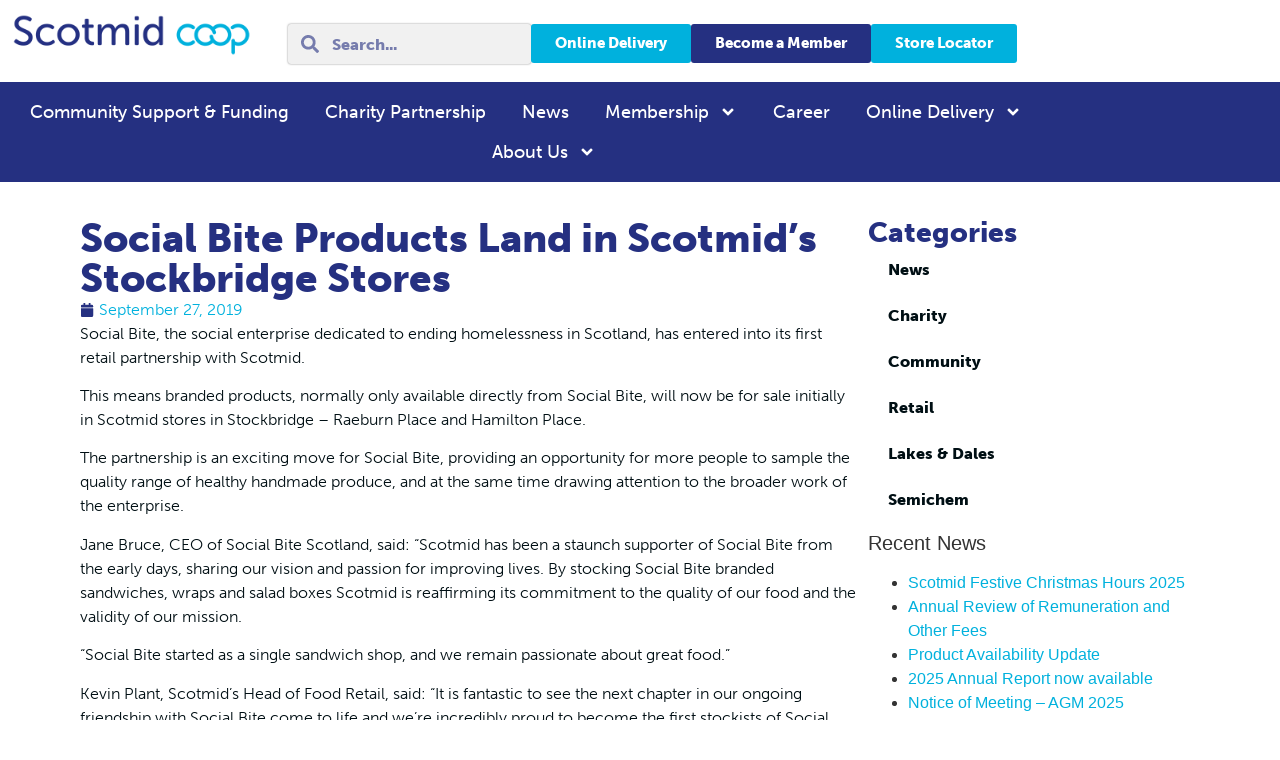

--- FILE ---
content_type: text/html; charset=UTF-8
request_url: https://scotmid.coop/2019/09/social-bite-products-land-in-scotmids-stockbridge-stores/
body_size: 38985
content:
<!doctype html>
<html lang="en-GB" prefix="og: https://ogp.me/ns#">
<head>
	<meta charset="UTF-8">
	<meta name="viewport" content="width=device-width, initial-scale=1">
	<link rel="profile" href="https://gmpg.org/xfn/11">
	<script data-cfasync="false" data-no-defer="1" data-no-minify="1" data-no-optimize="1">var ewww_webp_supported=!1;function check_webp_feature(A,e){var w;e=void 0!==e?e:function(){},ewww_webp_supported?e(ewww_webp_supported):((w=new Image).onload=function(){ewww_webp_supported=0<w.width&&0<w.height,e&&e(ewww_webp_supported)},w.onerror=function(){e&&e(!1)},w.src="data:image/webp;base64,"+{alpha:"UklGRkoAAABXRUJQVlA4WAoAAAAQAAAAAAAAAAAAQUxQSAwAAAARBxAR/Q9ERP8DAABWUDggGAAAABQBAJ0BKgEAAQAAAP4AAA3AAP7mtQAAAA=="}[A])}check_webp_feature("alpha");</script><script data-cfasync="false" data-no-defer="1" data-no-minify="1" data-no-optimize="1">var Arrive=function(c,w){"use strict";if(c.MutationObserver&&"undefined"!=typeof HTMLElement){var r,a=0,u=(r=HTMLElement.prototype.matches||HTMLElement.prototype.webkitMatchesSelector||HTMLElement.prototype.mozMatchesSelector||HTMLElement.prototype.msMatchesSelector,{matchesSelector:function(e,t){return e instanceof HTMLElement&&r.call(e,t)},addMethod:function(e,t,r){var a=e[t];e[t]=function(){return r.length==arguments.length?r.apply(this,arguments):"function"==typeof a?a.apply(this,arguments):void 0}},callCallbacks:function(e,t){t&&t.options.onceOnly&&1==t.firedElems.length&&(e=[e[0]]);for(var r,a=0;r=e[a];a++)r&&r.callback&&r.callback.call(r.elem,r.elem);t&&t.options.onceOnly&&1==t.firedElems.length&&t.me.unbindEventWithSelectorAndCallback.call(t.target,t.selector,t.callback)},checkChildNodesRecursively:function(e,t,r,a){for(var i,n=0;i=e[n];n++)r(i,t,a)&&a.push({callback:t.callback,elem:i}),0<i.childNodes.length&&u.checkChildNodesRecursively(i.childNodes,t,r,a)},mergeArrays:function(e,t){var r,a={};for(r in e)e.hasOwnProperty(r)&&(a[r]=e[r]);for(r in t)t.hasOwnProperty(r)&&(a[r]=t[r]);return a},toElementsArray:function(e){return e=void 0!==e&&("number"!=typeof e.length||e===c)?[e]:e}}),e=(l.prototype.addEvent=function(e,t,r,a){a={target:e,selector:t,options:r,callback:a,firedElems:[]};return this._beforeAdding&&this._beforeAdding(a),this._eventsBucket.push(a),a},l.prototype.removeEvent=function(e){for(var t,r=this._eventsBucket.length-1;t=this._eventsBucket[r];r--)e(t)&&(this._beforeRemoving&&this._beforeRemoving(t),(t=this._eventsBucket.splice(r,1))&&t.length&&(t[0].callback=null))},l.prototype.beforeAdding=function(e){this._beforeAdding=e},l.prototype.beforeRemoving=function(e){this._beforeRemoving=e},l),t=function(i,n){var o=new e,l=this,s={fireOnAttributesModification:!1};return o.beforeAdding(function(t){var e=t.target;e!==c.document&&e!==c||(e=document.getElementsByTagName("html")[0]);var r=new MutationObserver(function(e){n.call(this,e,t)}),a=i(t.options);r.observe(e,a),t.observer=r,t.me=l}),o.beforeRemoving(function(e){e.observer.disconnect()}),this.bindEvent=function(e,t,r){t=u.mergeArrays(s,t);for(var a=u.toElementsArray(this),i=0;i<a.length;i++)o.addEvent(a[i],e,t,r)},this.unbindEvent=function(){var r=u.toElementsArray(this);o.removeEvent(function(e){for(var t=0;t<r.length;t++)if(this===w||e.target===r[t])return!0;return!1})},this.unbindEventWithSelectorOrCallback=function(r){var a=u.toElementsArray(this),i=r,e="function"==typeof r?function(e){for(var t=0;t<a.length;t++)if((this===w||e.target===a[t])&&e.callback===i)return!0;return!1}:function(e){for(var t=0;t<a.length;t++)if((this===w||e.target===a[t])&&e.selector===r)return!0;return!1};o.removeEvent(e)},this.unbindEventWithSelectorAndCallback=function(r,a){var i=u.toElementsArray(this);o.removeEvent(function(e){for(var t=0;t<i.length;t++)if((this===w||e.target===i[t])&&e.selector===r&&e.callback===a)return!0;return!1})},this},i=new function(){var s={fireOnAttributesModification:!1,onceOnly:!1,existing:!1};function n(e,t,r){return!(!u.matchesSelector(e,t.selector)||(e._id===w&&(e._id=a++),-1!=t.firedElems.indexOf(e._id)))&&(t.firedElems.push(e._id),!0)}var c=(i=new t(function(e){var t={attributes:!1,childList:!0,subtree:!0};return e.fireOnAttributesModification&&(t.attributes=!0),t},function(e,i){e.forEach(function(e){var t=e.addedNodes,r=e.target,a=[];null!==t&&0<t.length?u.checkChildNodesRecursively(t,i,n,a):"attributes"===e.type&&n(r,i)&&a.push({callback:i.callback,elem:r}),u.callCallbacks(a,i)})})).bindEvent;return i.bindEvent=function(e,t,r){t=void 0===r?(r=t,s):u.mergeArrays(s,t);var a=u.toElementsArray(this);if(t.existing){for(var i=[],n=0;n<a.length;n++)for(var o=a[n].querySelectorAll(e),l=0;l<o.length;l++)i.push({callback:r,elem:o[l]});if(t.onceOnly&&i.length)return r.call(i[0].elem,i[0].elem);setTimeout(u.callCallbacks,1,i)}c.call(this,e,t,r)},i},o=new function(){var a={};function i(e,t){return u.matchesSelector(e,t.selector)}var n=(o=new t(function(){return{childList:!0,subtree:!0}},function(e,r){e.forEach(function(e){var t=e.removedNodes,e=[];null!==t&&0<t.length&&u.checkChildNodesRecursively(t,r,i,e),u.callCallbacks(e,r)})})).bindEvent;return o.bindEvent=function(e,t,r){t=void 0===r?(r=t,a):u.mergeArrays(a,t),n.call(this,e,t,r)},o};d(HTMLElement.prototype),d(NodeList.prototype),d(HTMLCollection.prototype),d(HTMLDocument.prototype),d(Window.prototype);var n={};return s(i,n,"unbindAllArrive"),s(o,n,"unbindAllLeave"),n}function l(){this._eventsBucket=[],this._beforeAdding=null,this._beforeRemoving=null}function s(e,t,r){u.addMethod(t,r,e.unbindEvent),u.addMethod(t,r,e.unbindEventWithSelectorOrCallback),u.addMethod(t,r,e.unbindEventWithSelectorAndCallback)}function d(e){e.arrive=i.bindEvent,s(i,e,"unbindArrive"),e.leave=o.bindEvent,s(o,e,"unbindLeave")}}(window,void 0),ewww_webp_supported=!1;function check_webp_feature(e,t){var r;ewww_webp_supported?t(ewww_webp_supported):((r=new Image).onload=function(){ewww_webp_supported=0<r.width&&0<r.height,t(ewww_webp_supported)},r.onerror=function(){t(!1)},r.src="data:image/webp;base64,"+{alpha:"UklGRkoAAABXRUJQVlA4WAoAAAAQAAAAAAAAAAAAQUxQSAwAAAARBxAR/Q9ERP8DAABWUDggGAAAABQBAJ0BKgEAAQAAAP4AAA3AAP7mtQAAAA==",animation:"UklGRlIAAABXRUJQVlA4WAoAAAASAAAAAAAAAAAAQU5JTQYAAAD/////AABBTk1GJgAAAAAAAAAAAAAAAAAAAGQAAABWUDhMDQAAAC8AAAAQBxAREYiI/gcA"}[e])}function ewwwLoadImages(e){if(e){for(var t=document.querySelectorAll(".batch-image img, .image-wrapper a, .ngg-pro-masonry-item a, .ngg-galleria-offscreen-seo-wrapper a"),r=0,a=t.length;r<a;r++)ewwwAttr(t[r],"data-src",t[r].getAttribute("data-webp")),ewwwAttr(t[r],"data-thumbnail",t[r].getAttribute("data-webp-thumbnail"));for(var i=document.querySelectorAll("div.woocommerce-product-gallery__image"),r=0,a=i.length;r<a;r++)ewwwAttr(i[r],"data-thumb",i[r].getAttribute("data-webp-thumb"))}for(var n=document.querySelectorAll("video"),r=0,a=n.length;r<a;r++)ewwwAttr(n[r],"poster",e?n[r].getAttribute("data-poster-webp"):n[r].getAttribute("data-poster-image"));for(var o,l=document.querySelectorAll("img.ewww_webp_lazy_load"),r=0,a=l.length;r<a;r++)e&&(ewwwAttr(l[r],"data-lazy-srcset",l[r].getAttribute("data-lazy-srcset-webp")),ewwwAttr(l[r],"data-srcset",l[r].getAttribute("data-srcset-webp")),ewwwAttr(l[r],"data-lazy-src",l[r].getAttribute("data-lazy-src-webp")),ewwwAttr(l[r],"data-src",l[r].getAttribute("data-src-webp")),ewwwAttr(l[r],"data-orig-file",l[r].getAttribute("data-webp-orig-file")),ewwwAttr(l[r],"data-medium-file",l[r].getAttribute("data-webp-medium-file")),ewwwAttr(l[r],"data-large-file",l[r].getAttribute("data-webp-large-file")),null!=(o=l[r].getAttribute("srcset"))&&!1!==o&&o.includes("R0lGOD")&&ewwwAttr(l[r],"src",l[r].getAttribute("data-lazy-src-webp"))),l[r].className=l[r].className.replace(/\bewww_webp_lazy_load\b/,"");for(var s=document.querySelectorAll(".ewww_webp"),r=0,a=s.length;r<a;r++)e?(ewwwAttr(s[r],"srcset",s[r].getAttribute("data-srcset-webp")),ewwwAttr(s[r],"src",s[r].getAttribute("data-src-webp")),ewwwAttr(s[r],"data-orig-file",s[r].getAttribute("data-webp-orig-file")),ewwwAttr(s[r],"data-medium-file",s[r].getAttribute("data-webp-medium-file")),ewwwAttr(s[r],"data-large-file",s[r].getAttribute("data-webp-large-file")),ewwwAttr(s[r],"data-large_image",s[r].getAttribute("data-webp-large_image")),ewwwAttr(s[r],"data-src",s[r].getAttribute("data-webp-src"))):(ewwwAttr(s[r],"srcset",s[r].getAttribute("data-srcset-img")),ewwwAttr(s[r],"src",s[r].getAttribute("data-src-img"))),s[r].className=s[r].className.replace(/\bewww_webp\b/,"ewww_webp_loaded");window.jQuery&&jQuery.fn.isotope&&jQuery.fn.imagesLoaded&&(jQuery(".fusion-posts-container-infinite").imagesLoaded(function(){jQuery(".fusion-posts-container-infinite").hasClass("isotope")&&jQuery(".fusion-posts-container-infinite").isotope()}),jQuery(".fusion-portfolio:not(.fusion-recent-works) .fusion-portfolio-wrapper").imagesLoaded(function(){jQuery(".fusion-portfolio:not(.fusion-recent-works) .fusion-portfolio-wrapper").isotope()}))}function ewwwWebPInit(e){ewwwLoadImages(e),ewwwNggLoadGalleries(e),document.arrive(".ewww_webp",function(){ewwwLoadImages(e)}),document.arrive(".ewww_webp_lazy_load",function(){ewwwLoadImages(e)}),document.arrive("videos",function(){ewwwLoadImages(e)}),"loading"==document.readyState?document.addEventListener("DOMContentLoaded",ewwwJSONParserInit):("undefined"!=typeof galleries&&ewwwNggParseGalleries(e),ewwwWooParseVariations(e))}function ewwwAttr(e,t,r){null!=r&&!1!==r&&e.setAttribute(t,r)}function ewwwJSONParserInit(){"undefined"!=typeof galleries&&check_webp_feature("alpha",ewwwNggParseGalleries),check_webp_feature("alpha",ewwwWooParseVariations)}function ewwwWooParseVariations(e){if(e)for(var t=document.querySelectorAll("form.variations_form"),r=0,a=t.length;r<a;r++){var i=t[r].getAttribute("data-product_variations"),n=!1;try{for(var o in i=JSON.parse(i))void 0!==i[o]&&void 0!==i[o].image&&(void 0!==i[o].image.src_webp&&(i[o].image.src=i[o].image.src_webp,n=!0),void 0!==i[o].image.srcset_webp&&(i[o].image.srcset=i[o].image.srcset_webp,n=!0),void 0!==i[o].image.full_src_webp&&(i[o].image.full_src=i[o].image.full_src_webp,n=!0),void 0!==i[o].image.gallery_thumbnail_src_webp&&(i[o].image.gallery_thumbnail_src=i[o].image.gallery_thumbnail_src_webp,n=!0),void 0!==i[o].image.thumb_src_webp&&(i[o].image.thumb_src=i[o].image.thumb_src_webp,n=!0));n&&ewwwAttr(t[r],"data-product_variations",JSON.stringify(i))}catch(e){}}}function ewwwNggParseGalleries(e){if(e)for(var t in galleries){var r=galleries[t];galleries[t].images_list=ewwwNggParseImageList(r.images_list)}}function ewwwNggLoadGalleries(e){e&&document.addEventListener("ngg.galleria.themeadded",function(e,t){window.ngg_galleria._create_backup=window.ngg_galleria.create,window.ngg_galleria.create=function(e,t){var r=$(e).data("id");return galleries["gallery_"+r].images_list=ewwwNggParseImageList(galleries["gallery_"+r].images_list),window.ngg_galleria._create_backup(e,t)}})}function ewwwNggParseImageList(e){for(var t in e){var r=e[t];if(void 0!==r["image-webp"]&&(e[t].image=r["image-webp"],delete e[t]["image-webp"]),void 0!==r["thumb-webp"]&&(e[t].thumb=r["thumb-webp"],delete e[t]["thumb-webp"]),void 0!==r.full_image_webp&&(e[t].full_image=r.full_image_webp,delete e[t].full_image_webp),void 0!==r.srcsets)for(var a in r.srcsets)nggSrcset=r.srcsets[a],void 0!==r.srcsets[a+"-webp"]&&(e[t].srcsets[a]=r.srcsets[a+"-webp"],delete e[t].srcsets[a+"-webp"]);if(void 0!==r.full_srcsets)for(var i in r.full_srcsets)nggFSrcset=r.full_srcsets[i],void 0!==r.full_srcsets[i+"-webp"]&&(e[t].full_srcsets[i]=r.full_srcsets[i+"-webp"],delete e[t].full_srcsets[i+"-webp"])}return e}check_webp_feature("alpha",ewwwWebPInit);</script><script id="cookie-law-info-gcm-var-js">
var _ckyGcm = {"status":true,"default_settings":[{"analytics":"granted","advertisement":"denied","functional":"granted","necessary":"granted","ad_user_data":"granted","ad_personalization":"denied","regions":"All"}],"wait_for_update":2000,"url_passthrough":false,"ads_data_redaction":false}</script>
<script id="cookie-law-info-gcm-js" type="text/javascript" src="https://scotmid.coop/wp-content/plugins/cookie-law-info/lite/frontend/js/gcm.min.js" data-rocket-defer defer></script> <script data-minify="1" id="cookieyes" type="text/javascript" src="https://scotmid.coop/wp-content/cache/min/1/client_data/9a6e70dc3caaf5a206286fa6/script.js?ver=1762763977" data-rocket-defer defer></script>
<!-- Search Engine Optimization by Rank Math - https://rankmath.com/ -->
<title>Social Bite Products Land in Scotmid | Scotmid Co-operative</title>
<style id="rocket-critical-css">@font-face{font-family:"museo-sans";src:url("https://use.typekit.net/af/635674/00000000000000000000e800/27/l?primer=7cdcb44be4a7db8877ffa5c0007b8dd865b3bbc383831fe2ea177f62257a9191&fvd=n1&v=3") format("woff2"),url("https://use.typekit.net/af/635674/00000000000000000000e800/27/d?primer=7cdcb44be4a7db8877ffa5c0007b8dd865b3bbc383831fe2ea177f62257a9191&fvd=n1&v=3") format("woff"),url("https://use.typekit.net/af/635674/00000000000000000000e800/27/a?primer=7cdcb44be4a7db8877ffa5c0007b8dd865b3bbc383831fe2ea177f62257a9191&fvd=n1&v=3") format("opentype");font-display:swap;font-style:normal;font-weight:100;font-stretch:normal}@font-face{font-family:"museo-sans";src:url("https://use.typekit.net/af/47003b/00000000000000000000e801/27/l?primer=7cdcb44be4a7db8877ffa5c0007b8dd865b3bbc383831fe2ea177f62257a9191&fvd=i1&v=3") format("woff2"),url("https://use.typekit.net/af/47003b/00000000000000000000e801/27/d?primer=7cdcb44be4a7db8877ffa5c0007b8dd865b3bbc383831fe2ea177f62257a9191&fvd=i1&v=3") format("woff"),url("https://use.typekit.net/af/47003b/00000000000000000000e801/27/a?primer=7cdcb44be4a7db8877ffa5c0007b8dd865b3bbc383831fe2ea177f62257a9191&fvd=i1&v=3") format("opentype");font-display:swap;font-style:italic;font-weight:100;font-stretch:normal}@font-face{font-family:"museo-sans";src:url("https://use.typekit.net/af/620bf8/00000000000000000000e7fe/27/l?primer=7cdcb44be4a7db8877ffa5c0007b8dd865b3bbc383831fe2ea177f62257a9191&fvd=n3&v=3") format("woff2"),url("https://use.typekit.net/af/620bf8/00000000000000000000e7fe/27/d?primer=7cdcb44be4a7db8877ffa5c0007b8dd865b3bbc383831fe2ea177f62257a9191&fvd=n3&v=3") format("woff"),url("https://use.typekit.net/af/620bf8/00000000000000000000e7fe/27/a?primer=7cdcb44be4a7db8877ffa5c0007b8dd865b3bbc383831fe2ea177f62257a9191&fvd=n3&v=3") format("opentype");font-display:swap;font-style:normal;font-weight:300;font-stretch:normal}@font-face{font-family:"museo-sans";src:url("https://use.typekit.net/af/5cca6d/00000000000000000000e802/27/l?primer=7cdcb44be4a7db8877ffa5c0007b8dd865b3bbc383831fe2ea177f62257a9191&fvd=i3&v=3") format("woff2"),url("https://use.typekit.net/af/5cca6d/00000000000000000000e802/27/d?primer=7cdcb44be4a7db8877ffa5c0007b8dd865b3bbc383831fe2ea177f62257a9191&fvd=i3&v=3") format("woff"),url("https://use.typekit.net/af/5cca6d/00000000000000000000e802/27/a?primer=7cdcb44be4a7db8877ffa5c0007b8dd865b3bbc383831fe2ea177f62257a9191&fvd=i3&v=3") format("opentype");font-display:swap;font-style:italic;font-weight:300;font-stretch:normal}@font-face{font-family:"museo-sans";src:url("https://use.typekit.net/af/a28b50/00000000000000000000e803/27/l?primer=7cdcb44be4a7db8877ffa5c0007b8dd865b3bbc383831fe2ea177f62257a9191&fvd=n5&v=3") format("woff2"),url("https://use.typekit.net/af/a28b50/00000000000000000000e803/27/d?primer=7cdcb44be4a7db8877ffa5c0007b8dd865b3bbc383831fe2ea177f62257a9191&fvd=n5&v=3") format("woff"),url("https://use.typekit.net/af/a28b50/00000000000000000000e803/27/a?primer=7cdcb44be4a7db8877ffa5c0007b8dd865b3bbc383831fe2ea177f62257a9191&fvd=n5&v=3") format("opentype");font-display:swap;font-style:normal;font-weight:500;font-stretch:normal}@font-face{font-family:"museo-sans";src:url("https://use.typekit.net/af/c2d3de/00000000000000000000e804/27/l?primer=7cdcb44be4a7db8877ffa5c0007b8dd865b3bbc383831fe2ea177f62257a9191&fvd=i5&v=3") format("woff2"),url("https://use.typekit.net/af/c2d3de/00000000000000000000e804/27/d?primer=7cdcb44be4a7db8877ffa5c0007b8dd865b3bbc383831fe2ea177f62257a9191&fvd=i5&v=3") format("woff"),url("https://use.typekit.net/af/c2d3de/00000000000000000000e804/27/a?primer=7cdcb44be4a7db8877ffa5c0007b8dd865b3bbc383831fe2ea177f62257a9191&fvd=i5&v=3") format("opentype");font-display:swap;font-style:italic;font-weight:500;font-stretch:normal}@font-face{font-family:"museo-sans";src:url("https://use.typekit.net/af/e3ca36/00000000000000000000e805/27/l?primer=7cdcb44be4a7db8877ffa5c0007b8dd865b3bbc383831fe2ea177f62257a9191&fvd=n7&v=3") format("woff2"),url("https://use.typekit.net/af/e3ca36/00000000000000000000e805/27/d?primer=7cdcb44be4a7db8877ffa5c0007b8dd865b3bbc383831fe2ea177f62257a9191&fvd=n7&v=3") format("woff"),url("https://use.typekit.net/af/e3ca36/00000000000000000000e805/27/a?primer=7cdcb44be4a7db8877ffa5c0007b8dd865b3bbc383831fe2ea177f62257a9191&fvd=n7&v=3") format("opentype");font-display:swap;font-style:normal;font-weight:700;font-stretch:normal}@font-face{font-family:"museo-sans";src:url("https://use.typekit.net/af/2841b6/00000000000000000000e806/27/l?primer=7cdcb44be4a7db8877ffa5c0007b8dd865b3bbc383831fe2ea177f62257a9191&fvd=i7&v=3") format("woff2"),url("https://use.typekit.net/af/2841b6/00000000000000000000e806/27/d?primer=7cdcb44be4a7db8877ffa5c0007b8dd865b3bbc383831fe2ea177f62257a9191&fvd=i7&v=3") format("woff"),url("https://use.typekit.net/af/2841b6/00000000000000000000e806/27/a?primer=7cdcb44be4a7db8877ffa5c0007b8dd865b3bbc383831fe2ea177f62257a9191&fvd=i7&v=3") format("opentype");font-display:swap;font-style:italic;font-weight:700;font-stretch:normal}@font-face{font-family:"museo-sans";src:url("https://use.typekit.net/af/9cf49e/00000000000000000000e807/27/l?primer=7cdcb44be4a7db8877ffa5c0007b8dd865b3bbc383831fe2ea177f62257a9191&fvd=n9&v=3") format("woff2"),url("https://use.typekit.net/af/9cf49e/00000000000000000000e807/27/d?primer=7cdcb44be4a7db8877ffa5c0007b8dd865b3bbc383831fe2ea177f62257a9191&fvd=n9&v=3") format("woff"),url("https://use.typekit.net/af/9cf49e/00000000000000000000e807/27/a?primer=7cdcb44be4a7db8877ffa5c0007b8dd865b3bbc383831fe2ea177f62257a9191&fvd=n9&v=3") format("opentype");font-display:swap;font-style:normal;font-weight:900;font-stretch:normal}@font-face{font-family:"museo-sans";src:url("https://use.typekit.net/af/27c143/00000000000000000000e808/27/l?primer=7cdcb44be4a7db8877ffa5c0007b8dd865b3bbc383831fe2ea177f62257a9191&fvd=i9&v=3") format("woff2"),url("https://use.typekit.net/af/27c143/00000000000000000000e808/27/d?primer=7cdcb44be4a7db8877ffa5c0007b8dd865b3bbc383831fe2ea177f62257a9191&fvd=i9&v=3") format("woff"),url("https://use.typekit.net/af/27c143/00000000000000000000e808/27/a?primer=7cdcb44be4a7db8877ffa5c0007b8dd865b3bbc383831fe2ea177f62257a9191&fvd=i9&v=3") format("opentype");font-display:swap;font-style:italic;font-weight:900;font-stretch:normal}body:after{content:url(https://scotmid.coop/wp-content/plugins/instagram-feed/img/sbi-sprite.png);display:none}ul{box-sizing:border-box}:root{--wp--preset--font-size--normal:16px;--wp--preset--font-size--huge:42px}.screen-reader-text{border:0;clip:rect(1px,1px,1px,1px);clip-path:inset(50%);height:1px;margin:-1px;overflow:hidden;padding:0;position:absolute;width:1px;word-wrap:normal!important}html{line-height:1.15;-webkit-text-size-adjust:100%}*,*::before,*::after{box-sizing:border-box}body{margin:0;font-family:-apple-system,BlinkMacSystemFont,"Segoe UI",Roboto,"Helvetica Neue",Arial,"Noto Sans",sans-serif,"Apple Color Emoji","Segoe UI Emoji","Segoe UI Symbol","Noto Color Emoji";font-size:1rem;font-weight:400;line-height:1.5;color:#333333;background-color:#fff;-webkit-font-smoothing:antialiased;-moz-osx-font-smoothing:grayscale}h1,h3,h5{margin-block-start:0.5rem;margin-block-end:1rem;font-family:inherit;font-weight:500;line-height:1.2;color:inherit}h1{font-size:2.5rem}h3{font-size:1.75rem}h5{font-size:1.25rem}p{margin-block-start:0;margin-block-end:0.9rem}a{background-color:transparent;text-decoration:none;color:#CC3366}img{border-style:none;height:auto;max-width:100%}label{display:inline-block;line-height:1;vertical-align:middle}input{font-family:inherit;font-size:1rem;line-height:1.5;margin:0}input[type=search]{width:100%;border:solid 1px #666666;border-radius:3px;padding:0.5rem 1rem}input{overflow:visible}[type=search]{-webkit-appearance:textfield;outline-offset:-2px}[type=search]::-webkit-search-decoration{-webkit-appearance:none}::-webkit-file-upload-button{-webkit-appearance:button;font:inherit}ul,li{margin-block-start:0;margin-block-end:0;border:0;outline:0;font-size:100%;vertical-align:baseline;background:transparent}html{line-height:1.15;-webkit-text-size-adjust:100%}*,:after,:before{box-sizing:border-box}body{margin:0;font-family:-apple-system,BlinkMacSystemFont,Segoe UI,Roboto,Helvetica Neue,Arial,Noto Sans,sans-serif,Apple Color Emoji,Segoe UI Emoji,Segoe UI Symbol,Noto Color Emoji;font-size:1rem;font-weight:400;line-height:1.5;color:#333;background-color:#fff;-webkit-font-smoothing:antialiased;-moz-osx-font-smoothing:grayscale}h1,h3,h5{margin-block-start:.5rem;margin-block-end:1rem;font-family:inherit;font-weight:500;line-height:1.2;color:inherit}h1{font-size:2.5rem}h3{font-size:1.75rem}h5{font-size:1.25rem}p{margin-block-start:0;margin-block-end:.9rem}a{background-color:transparent;text-decoration:none;color:#c36}img{border-style:none;height:auto;max-width:100%}label{display:inline-block;line-height:1;vertical-align:middle}input{font-family:inherit;font-size:1rem;line-height:1.5;margin:0}input[type=search]{width:100%;border:1px solid #666;border-radius:3px;padding:.5rem 1rem}input{overflow:visible}[type=search]{-webkit-appearance:textfield;outline-offset:-2px}[type=search]::-webkit-search-decoration{-webkit-appearance:none}::-webkit-file-upload-button{-webkit-appearance:button;font:inherit}li,ul{margin-block-start:0;margin-block-end:0;border:0;outline:0;font-size:100%;vertical-align:baseline;background:transparent}.screen-reader-text{clip:rect(1px,1px,1px,1px);height:1px;overflow:hidden;position:absolute!important;width:1px;word-wrap:normal!important}.elementor-screen-only,.screen-reader-text{position:absolute;top:-10000em;width:1px;height:1px;margin:-1px;padding:0;overflow:hidden;clip:rect(0,0,0,0);border:0}.elementor *,.elementor :after,.elementor :before{box-sizing:border-box}.elementor a{box-shadow:none;text-decoration:none}.elementor img{height:auto;max-width:100%;border:none;border-radius:0;box-shadow:none}.elementor-element{--flex-direction:initial;--flex-wrap:initial;--justify-content:initial;--align-items:initial;--align-content:initial;--gap:initial;--flex-basis:initial;--flex-grow:initial;--flex-shrink:initial;--order:initial;--align-self:initial;flex-basis:var(--flex-basis);flex-grow:var(--flex-grow);flex-shrink:var(--flex-shrink);order:var(--order);align-self:var(--align-self)}:root{--page-title-display:block}.elementor-page-title{display:var(--page-title-display)}.elementor-widget{position:relative}.elementor-widget:not(:last-child){margin-bottom:20px}ul.elementor-icon-list-items.elementor-inline-items{display:flex;flex-wrap:wrap}ul.elementor-icon-list-items.elementor-inline-items .elementor-inline-item{word-break:break-word}.e-con{--border-radius:0;--border-top-width:0px;--border-right-width:0px;--border-bottom-width:0px;--border-left-width:0px;--border-style:initial;--border-color:initial;--container-widget-width:100%;--container-widget-height:initial;--container-widget-flex-grow:0;--container-widget-align-self:initial;--content-width:min(100%,var(--container-max-width,1140px));--width:100%;--min-height:initial;--height:auto;--text-align:initial;--margin-top:0px;--margin-right:0px;--margin-bottom:0px;--margin-left:0px;--padding-top:var(--container-default-padding-top,10px);--padding-right:var(--container-default-padding-right,10px);--padding-bottom:var(--container-default-padding-bottom,10px);--padding-left:var(--container-default-padding-left,10px);--position:relative;--z-index:revert;--overflow:visible;--gap:var(--widgets-spacing,20px);--overlay-mix-blend-mode:initial;--overlay-opacity:1;--e-con-grid-template-columns:repeat(3,1fr);--e-con-grid-template-rows:repeat(2,1fr);position:var(--position);width:var(--width);min-width:0;min-height:var(--min-height);height:var(--height);border-radius:var(--border-radius);z-index:var(--z-index);overflow:var(--overflow);--flex-wrap-mobile:wrap;margin-block-start:var(--margin-block-start);margin-inline-end:var(--margin-inline-end);margin-block-end:var(--margin-block-end);margin-inline-start:var(--margin-inline-start);padding-inline-start:var(--padding-inline-start);padding-inline-end:var(--padding-inline-end);--margin-block-start:var(--margin-top);--margin-block-end:var(--margin-bottom);--margin-inline-start:var(--margin-left);--margin-inline-end:var(--margin-right);--padding-inline-start:var(--padding-left);--padding-inline-end:var(--padding-right);--padding-block-start:var(--padding-top);--padding-block-end:var(--padding-bottom);--border-block-start-width:var(--border-top-width);--border-block-end-width:var(--border-bottom-width);--border-inline-start-width:var(--border-left-width);--border-inline-end-width:var(--border-right-width)}.e-con.e-flex{--flex-direction:column;--flex-basis:auto;--flex-grow:0;--flex-shrink:1;flex:var(--flex-grow) var(--flex-shrink) var(--flex-basis)}.e-con-full,.e-con>.e-con-inner{text-align:var(--text-align);padding-block-start:var(--padding-block-start);padding-block-end:var(--padding-block-end)}.e-con-full.e-flex,.e-con.e-flex>.e-con-inner{flex-direction:var(--flex-direction)}.e-con,.e-con>.e-con-inner{display:var(--display)}.e-con-boxed.e-flex{flex-direction:column;flex-wrap:nowrap;justify-content:normal;align-items:normal;align-content:normal}.e-con-boxed{text-align:initial;gap:initial}.e-con.e-flex>.e-con-inner{flex-wrap:var(--flex-wrap);justify-content:var(--justify-content);align-items:var(--align-items);align-content:var(--align-content);flex-basis:auto;flex-grow:1;flex-shrink:1;align-self:auto}.e-con>.e-con-inner{gap:var(--gap);width:100%;max-width:var(--content-width);margin:0 auto;padding-inline-start:0;padding-inline-end:0;height:100%}.e-con .elementor-widget.elementor-widget{margin-block-end:0}.e-con:before{content:var(--background-overlay);display:block;position:absolute;mix-blend-mode:var(--overlay-mix-blend-mode);opacity:var(--overlay-opacity);border-radius:var(--border-radius);border-style:var(--border-style);border-color:var(--border-color);border-block-start-width:var(--border-block-start-width);border-inline-end-width:var(--border-inline-end-width);border-block-end-width:var(--border-block-end-width);border-inline-start-width:var(--border-inline-start-width);top:calc(0px - var(--border-top-width));left:calc(0px - var(--border-left-width));width:max(100% + var(--border-left-width) + var(--border-right-width),100%);height:max(100% + var(--border-top-width) + var(--border-bottom-width),100%)}.e-con .elementor-widget{min-width:0}.e-con>.elementor-widget>.elementor-widget-container{height:100%}.elementor.elementor .e-con>.elementor-widget{max-width:100%}@media (max-width:767px){.e-con.e-flex{--width:100%;--flex-wrap:var(--flex-wrap-mobile)}}.elementor-heading-title{padding:0;margin:0;line-height:1}.elementor-button{display:inline-block;line-height:1;background-color:#69727d;font-size:15px;padding:12px 24px;border-radius:3px;color:#fff;fill:#fff;text-align:center}.elementor-button:visited{color:#fff}.elementor-button-content-wrapper{display:flex;justify-content:center;flex-direction:row;gap:5px}.elementor-button-text{display:inline-block}.elementor-button span{text-decoration:inherit}.elementor .elementor-element ul.elementor-icon-list-items{padding:0}@media (max-width:767px){.elementor .elementor-hidden-mobile{display:none}}@media (min-width:768px) and (max-width:1024px){.elementor .elementor-hidden-tablet{display:none}}@media (min-width:1025px) and (max-width:99999px){.elementor .elementor-hidden-desktop{display:none}}.elementor-kit-22920{--e-global-color-primary:#253081;--e-global-color-secondary:#E2E1DD;--e-global-color-text:#000F14;--e-global-color-accent:#00B1DD;--e-global-color-b01da6f:#C10C1A;--e-global-color-b5f388d:#FFFFFF;--e-global-typography-primary-font-family:"museo-sans";--e-global-typography-primary-font-weight:900;--e-global-typography-secondary-font-family:"museo-sans";--e-global-typography-secondary-font-weight:500;--e-global-typography-text-font-family:"museo-sans";--e-global-typography-text-font-weight:300;--e-global-typography-accent-font-family:"museo-sans";--e-global-typography-accent-font-weight:900}.elementor-kit-22920 a{color:var(--e-global-color-accent)}.elementor-kit-22920 .elementor-button{font-family:var(--e-global-typography-accent-font-family),Sans-serif;font-weight:var(--e-global-typography-accent-font-weight);color:#FFFFFF;background-color:var(--e-global-color-accent);border-style:none}.e-con{--container-max-width:1140px}.elementor-widget:not(:last-child){margin-block-end:20px}.elementor-element{--widgets-spacing:20px 20px}@media (max-width:1024px){.e-con{--container-max-width:1024px}}@media (max-width:767px){.e-con{--container-max-width:767px}}.elementor-widget-image img{border-radius:25px}header .elementor-widget-image img{border-radius:0}.elementor-widget-image{text-align:center}.elementor-widget-image a{display:inline-block}.elementor-widget-image img{vertical-align:middle;display:inline-block}.elementor-post-navigation-borders-yes .elementor-post-navigation__separator{background-color:#d5d8dc;height:100%;margin:0 auto;width:1px}.elementor-post-navigation{display:flex;overflow:hidden}.elementor-post-navigation .post-navigation__arrow-wrapper{color:#d5d8dc}.elementor-post-navigation .post-navigation__arrow-wrapper.post-navigation__arrow-prev{font-size:30px;padding-inline-end:15px}.elementor-post-navigation .post-navigation__arrow-wrapper i{transform:translateY(-5%)}.elementor-post-navigation .elementor-post-navigation__link__prev{overflow:hidden}.elementor-post-navigation .elementor-post-navigation__link a{align-items:center;display:flex;max-width:100%}.elementor-post-navigation .post-navigation__prev--label{font-size:.8em;text-transform:uppercase}.elementor-post-navigation .post-navigation__prev--title{font-size:.7em}.elementor-post-navigation .post-navigation__prev--label,.elementor-post-navigation .post-navigation__prev--title{overflow:hidden;text-overflow:ellipsis}.elementor-post-navigation span.elementor-post-navigation__link__prev{display:flex;flex-direction:column}.elementor-post-navigation .elementor-post-navigation__link{overflow:hidden;text-overflow:ellipsis;white-space:nowrap;width:calc(50% - 1px / 2)}.elementor-post-navigation .elementor-post-navigation__separator-wrapper{text-align:center}.elementor-post-navigation .elementor-post-navigation__next{text-align:end}.elementor-search-form{display:block}.elementor-search-form .e-font-icon-svg-container{align-items:center;display:flex;height:100%;justify-content:center;width:100%}.elementor-search-form input[type=search]{-webkit-appearance:none;-moz-appearance:none;background:none;border:0;display:inline-block;font-size:15px;line-height:1;margin:0;min-width:0;padding:0;vertical-align:middle;white-space:normal}.elementor-search-form__container{border:0 solid transparent;display:flex;min-height:50px;overflow:hidden}.elementor-search-form__container:not(.elementor-search-form--full-screen){background:#f1f2f3}.elementor-search-form__input{color:#3f444b;flex-basis:100%}.elementor-search-form__input::-moz-placeholder{color:inherit;font-family:inherit;opacity:.6}.elementor-search-form--skin-minimal .elementor-search-form__icon{align-items:center;color:#3f444b;display:flex;justify-content:flex-end;opacity:.6;fill:#3f444b;font-size:var(--e-search-form-icon-size-minimal,15px)}.elementor-search-form--skin-minimal .elementor-search-form__icon svg{height:var(--e-search-form-icon-size-minimal,15px);width:var(--e-search-form-icon-size-minimal,15px)}.elementor-search-form--skin-full_screen .elementor-search-form input[type=search].elementor-search-form__input{border:solid #fff;border-width:0 0 1px;color:#fff;font-size:50px;line-height:1.5;text-align:center}.elementor-search-form--skin-full_screen .elementor-search-form__toggle{color:var(--e-search-form-toggle-color,#33373d);display:inline-block;font-size:var(--e-search-form-toggle-size,33px);vertical-align:middle}.elementor-search-form--skin-full_screen .elementor-search-form__toggle .e-font-icon-svg-container{background-color:var(--e-search-form-toggle-background-color,rgba(0,0,0,.05));border-color:var(--e-search-form-toggle-color,#33373d);border-radius:var(--e-search-form-toggle-border-radius,3px);border-style:solid;border-width:var(--e-search-form-toggle-border-width,0);display:block;height:var(--e-search-form-toggle-size,33px);position:relative;width:var(--e-search-form-toggle-size,33px)}.elementor-search-form--skin-full_screen .elementor-search-form__toggle .e-font-icon-svg-container svg,.elementor-search-form--skin-full_screen .elementor-search-form__toggle .e-font-icon-svg-container:before{left:50%;position:absolute;top:50%;transform:translate(-50%,-50%)}.elementor-search-form--skin-full_screen .elementor-search-form__toggle .e-font-icon-svg-container:before{font-size:var(--e-search-form-toggle-icon-size,.55em)}.elementor-search-form--skin-full_screen .elementor-search-form__toggle .e-font-icon-svg-container svg{fill:var(--e-search-form-toggle-color,#33373d);height:var(--e-search-form-toggle-icon-size,.55em);width:var(--e-search-form-toggle-icon-size,.55em)}.elementor-search-form--skin-full_screen .elementor-search-form__container{align-items:center;background-color:rgba(0,0,0,.8);bottom:0;height:100vh;left:0;padding:0 15%;position:fixed;right:0;top:0;z-index:9998}.elementor-search-form--skin-full_screen .elementor-search-form__container:not(.elementor-search-form--full-screen){opacity:0;overflow:hidden;transform:scale(0)}.elementor-search-form--skin-full_screen .elementor-search-form__container:not(.elementor-search-form--full-screen) .dialog-lightbox-close-button{display:none}.elementor-icon-list-items .elementor-icon-list-item .elementor-icon-list-text{display:inline-block}.elementor-item:after,.elementor-item:before{display:block;position:absolute}.elementor-item:not(:hover):not(:focus):not(.elementor-item-active):not(.highlighted):after,.elementor-item:not(:hover):not(:focus):not(.elementor-item-active):not(.highlighted):before{opacity:0}.e--pointer-underline .elementor-item:after,.e--pointer-underline .elementor-item:before{background-color:#3f444b;height:3px;left:0;width:100%;z-index:2}.e--pointer-underline .elementor-item:after{bottom:0;content:""}.elementor-nav-menu--main .elementor-nav-menu a{padding:13px 20px}.elementor-nav-menu--main .elementor-nav-menu ul{border-style:solid;border-width:0;padding:0;position:absolute;width:12em}.elementor-nav-menu--layout-horizontal{display:flex}.elementor-nav-menu--layout-horizontal .elementor-nav-menu{display:flex;flex-wrap:wrap}.elementor-nav-menu--layout-horizontal .elementor-nav-menu a{flex-grow:1;white-space:nowrap}.elementor-nav-menu--layout-horizontal .elementor-nav-menu>li{display:flex}.elementor-nav-menu--layout-horizontal .elementor-nav-menu>li ul{top:100%!important}.elementor-nav-menu--layout-horizontal .elementor-nav-menu>li:not(:first-child)>a{margin-inline-start:var(--e-nav-menu-horizontal-menu-item-margin)}.elementor-nav-menu--layout-horizontal .elementor-nav-menu>li:not(:first-child)>ul{left:var(--e-nav-menu-horizontal-menu-item-margin)!important}.elementor-nav-menu--layout-horizontal .elementor-nav-menu>li:not(:last-child)>a{margin-inline-end:var(--e-nav-menu-horizontal-menu-item-margin)}.elementor-nav-menu--layout-horizontal .elementor-nav-menu>li:not(:last-child):after{align-self:center;border-color:var(--e-nav-menu-divider-color,#000);border-left-style:var(--e-nav-menu-divider-style,solid);border-left-width:var(--e-nav-menu-divider-width,2px);content:var(--e-nav-menu-divider-content,none);height:var(--e-nav-menu-divider-height,35%)}.elementor-nav-menu__align-start .elementor-nav-menu{justify-content:flex-start;margin-inline-end:auto}.elementor-nav-menu__align-center .elementor-nav-menu{justify-content:center;margin-inline-end:auto;margin-inline-start:auto}.elementor-widget-nav-menu .elementor-widget-container{display:flex;flex-direction:column}.elementor-nav-menu{position:relative;z-index:2}.elementor-nav-menu:after{clear:both;content:" ";display:block;font:0/0 serif;height:0;overflow:hidden;visibility:hidden}.elementor-nav-menu,.elementor-nav-menu li,.elementor-nav-menu ul{display:block;line-height:normal;list-style:none;margin:0;padding:0}.elementor-nav-menu ul{display:none}.elementor-nav-menu ul ul a{border-left:16px solid transparent}.elementor-nav-menu a,.elementor-nav-menu li{position:relative}.elementor-nav-menu li{border-width:0}.elementor-nav-menu a{align-items:center;display:flex}.elementor-nav-menu a{line-height:20px;padding:10px 20px}.elementor-menu-toggle{align-items:center;background-color:rgba(0,0,0,.05);border:0 solid;border-radius:3px;color:#33373d;display:flex;font-size:var(--nav-menu-icon-size,22px);justify-content:center;padding:.25em}.elementor-menu-toggle:not(.elementor-active) .elementor-menu-toggle__icon--close{display:none}.elementor-menu-toggle .e-font-icon-svg{fill:#33373d;height:1em;width:1em}.elementor-menu-toggle svg{height:auto;width:1em;fill:var(--nav-menu-icon-color,currentColor)}.elementor-nav-menu--dropdown{background-color:#fff;font-size:13px}.elementor-nav-menu--dropdown-none .elementor-nav-menu--dropdown{display:none}.elementor-nav-menu--dropdown.elementor-nav-menu__container{margin-top:10px;overflow-x:hidden;overflow-y:auto;transform-origin:top}.elementor-nav-menu--dropdown.elementor-nav-menu__container .elementor-sub-item{font-size:.85em}.elementor-nav-menu--dropdown a{color:#33373d}ul.elementor-nav-menu--dropdown a{border-inline-start:8px solid transparent;text-shadow:none}.elementor-nav-menu--toggle{--menu-height:100vh}.elementor-nav-menu--toggle .elementor-menu-toggle:not(.elementor-active)+.elementor-nav-menu__container{max-height:0;overflow:hidden;transform:scaleY(0)}.elementor-nav-menu--stretch .elementor-nav-menu__container.elementor-nav-menu--dropdown{position:absolute;z-index:9997}@media (max-width:767px){.elementor-nav-menu--dropdown-mobile .elementor-nav-menu--main{display:none}}@media (min-width:768px){.elementor-nav-menu--dropdown-mobile .elementor-menu-toggle,.elementor-nav-menu--dropdown-mobile .elementor-nav-menu--dropdown{display:none}.elementor-nav-menu--dropdown-mobile nav.elementor-nav-menu--dropdown.elementor-nav-menu__container{overflow-y:hidden}}@media (max-width:1024px){.elementor-nav-menu--dropdown-tablet .elementor-nav-menu--main{display:none}}@media (min-width:1025px){.elementor-nav-menu--dropdown-tablet .elementor-menu-toggle,.elementor-nav-menu--dropdown-tablet .elementor-nav-menu--dropdown{display:none}.elementor-nav-menu--dropdown-tablet nav.elementor-nav-menu--dropdown.elementor-nav-menu__container{overflow-y:hidden}}.elementor-widget .elementor-icon-list-items.elementor-inline-items{margin-right:-8px;margin-left:-8px}.elementor-widget .elementor-icon-list-items.elementor-inline-items .elementor-icon-list-item{margin-right:8px;margin-left:8px}.elementor-widget .elementor-icon-list-items.elementor-inline-items .elementor-icon-list-item:after{width:auto;left:auto;right:auto;position:relative;height:100%;border-top:0;border-bottom:0;border-right:0;border-left-width:1px;border-style:solid;right:-8px}.elementor-widget .elementor-icon-list-items{list-style-type:none;margin:0;padding:0}.elementor-widget .elementor-icon-list-item{margin:0;padding:0;position:relative}.elementor-widget .elementor-icon-list-item:after{position:absolute;bottom:0;width:100%}.elementor-widget .elementor-icon-list-item,.elementor-widget .elementor-icon-list-item a{display:flex;font-size:inherit;align-items:var(--icon-vertical-align,center)}.elementor-widget .elementor-icon-list-icon+.elementor-icon-list-text{align-self:center;padding-inline-start:5px}.elementor-widget .elementor-icon-list-icon{display:flex;position:relative;top:var(--icon-vertical-offset,initial)}.elementor-widget .elementor-icon-list-icon svg{width:var(--e-icon-list-icon-size,1em);height:var(--e-icon-list-icon-size,1em)}.elementor-widget:not(.elementor-align-right) .elementor-icon-list-item:after{left:0}.elementor-widget:not(.elementor-align-left) .elementor-icon-list-item:after{right:0}@media (min-width:-1){.elementor-widget:not(.elementor-widescreen-align-right) .elementor-icon-list-item:after{left:0}.elementor-widget:not(.elementor-widescreen-align-left) .elementor-icon-list-item:after{right:0}}@media (max-width:-1){.elementor-widget:not(.elementor-laptop-align-right) .elementor-icon-list-item:after{left:0}.elementor-widget:not(.elementor-laptop-align-left) .elementor-icon-list-item:after{right:0}}@media (max-width:-1){.elementor-widget:not(.elementor-tablet_extra-align-right) .elementor-icon-list-item:after{left:0}.elementor-widget:not(.elementor-tablet_extra-align-left) .elementor-icon-list-item:after{right:0}}@media (max-width:1024px){.elementor-widget:not(.elementor-tablet-align-right) .elementor-icon-list-item:after{left:0}.elementor-widget:not(.elementor-tablet-align-left) .elementor-icon-list-item:after{right:0}}@media (max-width:-1){.elementor-widget:not(.elementor-mobile_extra-align-right) .elementor-icon-list-item:after{left:0}.elementor-widget:not(.elementor-mobile_extra-align-left) .elementor-icon-list-item:after{right:0}}@media (max-width:767px){.elementor-widget:not(.elementor-mobile-align-right) .elementor-icon-list-item:after{left:0}.elementor-widget:not(.elementor-mobile-align-left) .elementor-icon-list-item:after{right:0}}:root{--swiper-theme-color:#007aff}:root{--swiper-navigation-size:44px}.elementor-element{--swiper-theme-color:#000;--swiper-navigation-size:44px;--swiper-pagination-bullet-size:6px;--swiper-pagination-bullet-horizontal-gap:6px}.elementor-location-header:before{clear:both;content:"";display:table}.elementor-widget-heading .elementor-heading-title{color:var(--e-global-color-primary);font-family:var(--e-global-typography-primary-font-family),Sans-serif;font-weight:var(--e-global-typography-primary-font-weight)}.elementor-widget-button .elementor-button{font-family:var(--e-global-typography-accent-font-family),Sans-serif;font-weight:var(--e-global-typography-accent-font-weight);background-color:var(--e-global-color-accent)}.elementor-widget-theme-post-title .elementor-heading-title{color:var(--e-global-color-primary);font-family:var(--e-global-typography-primary-font-family),Sans-serif;font-weight:var(--e-global-typography-primary-font-weight)}.elementor-widget-theme-post-content{color:var(--e-global-color-text);font-family:var(--e-global-typography-text-font-family),Sans-serif;font-weight:var(--e-global-typography-text-font-weight)}.elementor-widget-nav-menu .elementor-nav-menu .elementor-item{font-family:var(--e-global-typography-primary-font-family),Sans-serif;font-weight:var(--e-global-typography-primary-font-weight)}.elementor-widget-nav-menu .elementor-nav-menu--main .elementor-item{color:var(--e-global-color-text);fill:var(--e-global-color-text)}.elementor-widget-nav-menu .elementor-nav-menu--main:not(.e--pointer-framed) .elementor-item:before,.elementor-widget-nav-menu .elementor-nav-menu--main:not(.e--pointer-framed) .elementor-item:after{background-color:var(--e-global-color-accent)}.elementor-widget-nav-menu{--e-nav-menu-divider-color:var( --e-global-color-text )}.elementor-widget-nav-menu .elementor-nav-menu--dropdown .elementor-item,.elementor-widget-nav-menu .elementor-nav-menu--dropdown .elementor-sub-item{font-family:var(--e-global-typography-accent-font-family),Sans-serif;font-weight:var(--e-global-typography-accent-font-weight)}.elementor-widget-search-form input[type="search"].elementor-search-form__input{font-family:var(--e-global-typography-text-font-family),Sans-serif;font-weight:var(--e-global-typography-text-font-weight)}.elementor-widget-search-form .elementor-search-form__input,.elementor-widget-search-form .elementor-search-form__icon,.elementor-widget-search-form.elementor-search-form--skin-full_screen input[type="search"].elementor-search-form__input{color:var(--e-global-color-text);fill:var(--e-global-color-text)}.elementor-widget-post-navigation span.post-navigation__prev--label{color:var(--e-global-color-text)}.elementor-widget-post-navigation span.post-navigation__prev--label{font-family:var(--e-global-typography-secondary-font-family),Sans-serif;font-weight:var(--e-global-typography-secondary-font-weight)}.elementor-widget-post-navigation span.post-navigation__prev--title{color:var(--e-global-color-secondary);font-family:var(--e-global-typography-secondary-font-family),Sans-serif;font-weight:var(--e-global-typography-secondary-font-weight)}.elementor-widget-post-info .elementor-icon-list-icon svg{fill:var(--e-global-color-primary)}.elementor-widget-post-info .elementor-icon-list-text{color:var(--e-global-color-secondary)}.elementor-widget-post-info .elementor-icon-list-item{font-family:var(--e-global-typography-text-font-family),Sans-serif;font-weight:var(--e-global-typography-text-font-weight)}.elementor-22936 .elementor-element.elementor-element-6de2991c{--display:flex;--flex-direction:row;--container-widget-width:calc( ( 1 - var( --container-widget-flex-grow ) ) * 100% );--container-widget-height:100%;--container-widget-flex-grow:1;--container-widget-align-self:stretch;--flex-wrap-mobile:wrap;--align-items:center;--overflow:hidden;--margin-top:08px;--margin-bottom:8px;--margin-left:0px;--margin-right:0px;--padding-top:6px;--padding-bottom:6px;--padding-left:0px;--padding-right:16px}.elementor-22936 .elementor-element.elementor-element-64719f06{--display:flex;--justify-content:center;--overflow:hidden;--padding-top:0px;--padding-bottom:0px;--padding-left:12px;--padding-right:0px}.elementor-22936 .elementor-element.elementor-element-30cba736{text-align:left}.elementor-22936 .elementor-element.elementor-element-30cba736 img{width:90%}.elementor-22936 .elementor-element.elementor-element-2eba5655{--display:flex;--flex-direction:row;--container-widget-width:calc( ( 1 - var( --container-widget-flex-grow ) ) * 100% );--container-widget-height:100%;--container-widget-flex-grow:1;--container-widget-align-self:stretch;--flex-wrap-mobile:wrap;--justify-content:flex-end;--align-items:center;--overflow:hidden}.elementor-22936 .elementor-element.elementor-element-231e7ea2 .elementor-search-form__container{min-height:40px;box-shadow:0px 0px 2px 0px rgba(0,0,0,0.5)}body:not(.rtl) .elementor-22936 .elementor-element.elementor-element-231e7ea2 .elementor-search-form__icon{padding-left:calc(40px / 3)}.elementor-22936 .elementor-element.elementor-element-231e7ea2 .elementor-search-form__input{padding-left:calc(40px / 3);padding-right:calc(40px / 3)}.elementor-22936 .elementor-element.elementor-element-231e7ea2 .elementor-search-form__icon{--e-search-form-icon-size-minimal:18px}.elementor-22936 .elementor-element.elementor-element-231e7ea2 input[type="search"].elementor-search-form__input{font-family:"museo-sans",Sans-serif;font-size:16px;font-weight:900}.elementor-22936 .elementor-element.elementor-element-231e7ea2 .elementor-search-form__input,.elementor-22936 .elementor-element.elementor-element-231e7ea2 .elementor-search-form__icon{color:var(--e-global-color-primary);fill:var(--e-global-color-primary)}.elementor-22936 .elementor-element.elementor-element-231e7ea2:not(.elementor-search-form--skin-full_screen) .elementor-search-form__container{background-color:#F1F1F1;border-color:#253081;border-width:0px 0px 0px 0px;border-radius:3px}.elementor-22936 .elementor-element.elementor-element-231e7ea2.elementor-element{--align-self:center}.elementor-22936 .elementor-element.elementor-element-267863b1 .elementor-button{font-family:"museo-sans",Sans-serif;font-weight:900;background-color:var(--e-global-color-primary)}.elementor-22936 .elementor-element.elementor-element-13df8fba .elementor-button{font-family:"museo-sans",Sans-serif;font-weight:900;background-color:var(--e-global-color-accent)}.elementor-22936 .elementor-element.elementor-element-5e114a6e{--display:flex;--flex-direction:row;--container-widget-width:calc( ( 1 - var( --container-widget-flex-grow ) ) * 100% );--container-widget-height:100%;--container-widget-flex-grow:1;--container-widget-align-self:stretch;--flex-wrap-mobile:wrap;--align-items:center;border-style:solid;--border-style:solid;border-color:var(--e-global-color-primary);--border-color:var( --e-global-color-primary );--margin-top:0px;--margin-bottom:0px;--margin-left:0px;--margin-right:0px;--padding-top:0px;--padding-bottom:0px;--padding-left:0px;--padding-right:10px}.elementor-22936 .elementor-element.elementor-element-49e34c2{--display:flex;--flex-direction:row;--container-widget-width:initial;--container-widget-height:100%;--container-widget-flex-grow:1;--container-widget-align-self:stretch;--flex-wrap-mobile:wrap}.elementor-22936 .elementor-element.elementor-element-49e34c2.e-con{--flex-grow:0;--flex-shrink:0}.elementor-22936 .elementor-element.elementor-element-7c162fa img{width:100%}.elementor-22936 .elementor-element.elementor-element-7c162fa.elementor-element{--flex-grow:0;--flex-shrink:0}.elementor-22936 .elementor-element.elementor-element-4e970d0{--display:flex;--flex-direction:row;--container-widget-width:calc( ( 1 - var( --container-widget-flex-grow ) ) * 100% );--container-widget-height:100%;--container-widget-flex-grow:1;--container-widget-align-self:stretch;--flex-wrap-mobile:wrap;--justify-content:flex-end;--align-items:flex-end}.elementor-22936 .elementor-element.elementor-element-4e970d0.e-con{--flex-grow:0;--flex-shrink:0}.elementor-22936 .elementor-element.elementor-element-5a535da0 .elementor-search-form{text-align:center}.elementor-22936 .elementor-element.elementor-element-5a535da0 .elementor-search-form__toggle{--e-search-form-toggle-size:35px}.elementor-22936 .elementor-element.elementor-element-5a535da0 input[type="search"].elementor-search-form__input{font-family:"museo-sans",Sans-serif;font-size:13px;font-weight:300}.elementor-22936 .elementor-element.elementor-element-5a535da0 .elementor-search-form__input,.elementor-22936 .elementor-element.elementor-element-5a535da0.elementor-search-form--skin-full_screen input[type="search"].elementor-search-form__input{color:#FFFFFF;fill:#FFFFFF}.elementor-22936 .elementor-element.elementor-element-5a535da0.elementor-search-form--skin-full_screen input[type="search"].elementor-search-form__input{border-color:#FFFFFF;border-width:0px 0px 0px 0px;border-radius:0px}.elementor-22936 .elementor-element.elementor-element-5a535da0.elementor-element{--align-self:center}.elementor-22936 .elementor-element.elementor-element-3d9899f .elementor-menu-toggle{margin-left:auto;background-color:#02010100}.elementor-22936 .elementor-element.elementor-element-3d9899f .elementor-nav-menu--dropdown a,.elementor-22936 .elementor-element.elementor-element-3d9899f .elementor-menu-toggle{color:#FFFFFF}.elementor-22936 .elementor-element.elementor-element-3d9899f .elementor-nav-menu--dropdown{background-color:#253081}.elementor-22936 .elementor-element.elementor-element-3d9899f .elementor-nav-menu--dropdown .elementor-item,.elementor-22936 .elementor-element.elementor-element-3d9899f .elementor-nav-menu--dropdown .elementor-sub-item{font-family:"museo-sans",Sans-serif;font-size:15px;font-weight:900;text-transform:capitalize;font-style:normal;letter-spacing:0px}.elementor-22936 .elementor-element.elementor-element-3d9899f .elementor-nav-menu--dropdown a{padding-top:10px;padding-bottom:10px}.elementor-22936 .elementor-element.elementor-element-3d9899f div.elementor-menu-toggle{color:#253081}.elementor-22936 .elementor-element.elementor-element-3d9899f div.elementor-menu-toggle svg{fill:#253081}.elementor-22936 .elementor-element.elementor-element-3d9899f>.elementor-widget-container{margin:0px 0px 0px 0px}.elementor-22936 .elementor-element.elementor-element-3d9899f{width:var(--container-widget-width, 4% );max-width:4%;--container-widget-width:4%;--container-widget-flex-grow:0}.elementor-22936 .elementor-element.elementor-element-3d9899f.elementor-element{--order:99999 /* order end hack */;--flex-grow:0;--flex-shrink:0}.elementor-22936 .elementor-element.elementor-element-76170690{--display:flex;--flex-direction:row;--container-widget-width:initial;--container-widget-height:100%;--container-widget-flex-grow:1;--container-widget-align-self:stretch;--flex-wrap-mobile:wrap;--margin-top:-6px;--margin-bottom:0px;--margin-left:0px;--margin-right:0px;--padding-top:0px;--padding-bottom:0px;--padding-left:0px;--padding-right:0px;--z-index:9999}.elementor-22936 .elementor-element.elementor-element-76170690:not(.elementor-motion-effects-element-type-background){background-color:var(--e-global-color-primary)}.elementor-22936 .elementor-element.elementor-element-28f10a1b{--display:flex;--align-items:center;--container-widget-width:calc( ( 1 - var( --container-widget-flex-grow ) ) * 100% );--overlay-opacity:0.5;--z-index:9999}.elementor-22936 .elementor-element.elementor-element-28f10a1b::before{--background-overlay:''}.elementor-22936 .elementor-element.elementor-element-69572d4c .elementor-menu-toggle{margin:0 auto;background-color:#02010100}.elementor-22936 .elementor-element.elementor-element-69572d4c .elementor-nav-menu .elementor-item{font-family:"museo-sans",Sans-serif;font-size:18px;font-weight:500;letter-spacing:0px}.elementor-22936 .elementor-element.elementor-element-69572d4c .elementor-nav-menu--main .elementor-item{color:#FFFFFF;fill:#FFFFFF;padding-left:0px;padding-right:0px;padding-top:10px;padding-bottom:10px}.elementor-22936 .elementor-element.elementor-element-69572d4c{--e-nav-menu-horizontal-menu-item-margin:calc( 36px / 2 );width:var(--container-widget-width, 47.678% );max-width:47.678%;--container-widget-width:47.678%;--container-widget-flex-grow:0;z-index:9999}.elementor-22936 .elementor-element.elementor-element-69572d4c .elementor-nav-menu--dropdown a,.elementor-22936 .elementor-element.elementor-element-69572d4c .elementor-menu-toggle{color:#FFFFFF}.elementor-22936 .elementor-element.elementor-element-69572d4c .elementor-nav-menu--dropdown{background-color:#253081}.elementor-22936 .elementor-element.elementor-element-69572d4c .elementor-nav-menu--dropdown .elementor-item,.elementor-22936 .elementor-element.elementor-element-69572d4c .elementor-nav-menu--dropdown .elementor-sub-item{font-family:"museo-sans",Sans-serif;font-size:15px;font-weight:900;text-transform:capitalize;font-style:normal;letter-spacing:0px}.elementor-22936 .elementor-element.elementor-element-69572d4c .elementor-nav-menu--dropdown a{padding-top:10px;padding-bottom:10px}.elementor-22936 .elementor-element.elementor-element-69572d4c div.elementor-menu-toggle{color:#FFFFFF}.elementor-22936 .elementor-element.elementor-element-69572d4c div.elementor-menu-toggle svg{fill:#FFFFFF}.elementor-22936 .elementor-element.elementor-element-69572d4c>.elementor-widget-container{margin:0px 0px 0px 0px}.elementor-22936 .elementor-element.elementor-element-69572d4c.elementor-element{--flex-grow:0;--flex-shrink:0}@media (max-width:1024px){.elementor-22936 .elementor-element.elementor-element-3d9899f .elementor-nav-menu--dropdown .elementor-item,.elementor-22936 .elementor-element.elementor-element-3d9899f .elementor-nav-menu--dropdown .elementor-sub-item{font-size:14px}.elementor-22936 .elementor-element.elementor-element-69572d4c .elementor-nav-menu--dropdown .elementor-item,.elementor-22936 .elementor-element.elementor-element-69572d4c .elementor-nav-menu--dropdown .elementor-sub-item{font-size:14px}}@media (min-width:768px){.elementor-22936 .elementor-element.elementor-element-6de2991c{--width:100%}.elementor-22936 .elementor-element.elementor-element-64719f06{--width:28%}.elementor-22936 .elementor-element.elementor-element-5e114a6e{--width:100%}.elementor-22936 .elementor-element.elementor-element-49e34c2{--width:10%}.elementor-22936 .elementor-element.elementor-element-4e970d0{--width:85%}.elementor-22936 .elementor-element.elementor-element-76170690{--width:100%}}@media (max-width:767px){.elementor-22936 .elementor-element.elementor-element-6de2991c{--flex-direction:row;--container-widget-width:initial;--container-widget-height:100%;--container-widget-flex-grow:1;--container-widget-align-self:stretch;--flex-wrap-mobile:wrap;--justify-content:center}.elementor-22936 .elementor-element.elementor-element-64719f06{--width:65%}.elementor-22936 .elementor-element.elementor-element-2eba5655{--width:74%;--flex-direction:row;--container-widget-width:calc( ( 1 - var( --container-widget-flex-grow ) ) * 100% );--container-widget-height:100%;--container-widget-flex-grow:1;--container-widget-align-self:stretch;--flex-wrap-mobile:wrap;--justify-content:center;--align-items:center}.elementor-22936 .elementor-element.elementor-element-5e114a6e{--width:100%;--min-height:97px;--flex-direction:row;--container-widget-width:calc( ( 1 - var( --container-widget-flex-grow ) ) * 100% );--container-widget-height:100%;--container-widget-flex-grow:1;--container-widget-align-self:stretch;--flex-wrap-mobile:wrap;--justify-content:space-between;--align-items:center;border-width:0px 0px 02px 0px;--border-top-width:0px;--border-right-width:0px;--border-bottom-width:02px;--border-left-width:0px;--border-radius:0% 0% 0% 0%;--margin-top:2%;--margin-bottom:0%;--margin-left:0%;--margin-right:0%;--z-index:1}.elementor-22936 .elementor-element.elementor-element-49e34c2{--width:48%}.elementor-22936 .elementor-element.elementor-element-7c162fa img{width:100%;max-width:100%;height:0%}.elementor-22936 .elementor-element.elementor-element-7c162fa>.elementor-widget-container{margin:0% 0% 0% 02%}.elementor-22936 .elementor-element.elementor-element-7c162fa{width:var(--container-widget-width, 100% );max-width:100%;--container-widget-width:100%;--container-widget-flex-grow:0}.elementor-22936 .elementor-element.elementor-element-4e970d0{--width:42%;--min-height:0px}.elementor-22936 .elementor-element.elementor-element-5a535da0 input[type="search"].elementor-search-form__input{font-size:20px}.elementor-22936 .elementor-element.elementor-element-5a535da0.elementor-element{--align-self:flex-start}.elementor-22936 .elementor-element.elementor-element-3d9899f .elementor-nav-menu--dropdown a{padding-top:14px;padding-bottom:14px}.elementor-22936 .elementor-element.elementor-element-3d9899f .elementor-nav-menu__container.elementor-nav-menu--dropdown{margin-top:15px!important}.elementor-22936 .elementor-element.elementor-element-3d9899f{--nav-menu-icon-size:20px;width:var(--container-widget-width, 37.766px );max-width:37.766px;--container-widget-width:37.766px;--container-widget-flex-grow:0;z-index:1}.elementor-22936 .elementor-element.elementor-element-76170690{--margin-top:0px;--margin-bottom:0px;--margin-left:0px;--margin-right:0px}.elementor-22936 .elementor-element.elementor-element-28f10a1b{--width:28%;--align-items:center;--container-widget-width:calc( ( 1 - var( --container-widget-flex-grow ) ) * 100% );--z-index:0}.elementor-22936 .elementor-element.elementor-element-69572d4c .elementor-nav-menu--dropdown a{padding-top:14px;padding-bottom:14px}.elementor-22936 .elementor-element.elementor-element-69572d4c .elementor-nav-menu--main>.elementor-nav-menu>li>.elementor-nav-menu--dropdown,.elementor-22936 .elementor-element.elementor-element-69572d4c .elementor-nav-menu__container.elementor-nav-menu--dropdown{margin-top:15px!important}.elementor-22936 .elementor-element.elementor-element-69572d4c{--nav-menu-icon-size:20px}}.elementor-22932 .elementor-element.elementor-element-78c9923b .elementor-nav-menu .elementor-item{font-family:"museo-sans",Sans-serif;font-size:14px;font-weight:400;line-height:14px}.elementor-22932 .elementor-element.elementor-element-e616740 .elementor-nav-menu .elementor-item{font-family:"museo-sans",Sans-serif;font-size:14px;font-weight:400;line-height:14px}.elementor-22932 .elementor-element.elementor-element-765edc33 .elementor-nav-menu .elementor-item{font-family:"museo-sans",Sans-serif;font-size:14px;font-weight:400;line-height:14px}.elementor-25670 .elementor-element.elementor-element-10c9729b{--display:flex;--flex-direction:row;--container-widget-width:initial;--container-widget-height:100%;--container-widget-flex-grow:1;--container-widget-align-self:stretch;--flex-wrap-mobile:wrap;--padding-top:2%;--padding-bottom:2%;--padding-left:0%;--padding-right:0%}.elementor-25670 .elementor-element.elementor-element-66eca750{--display:flex}.elementor-25670 .elementor-element.elementor-element-7cd2875 .elementor-icon-list-icon{width:14px}.elementor-25670 .elementor-element.elementor-element-7cd2875 .elementor-icon-list-icon svg{--e-icon-list-icon-size:14px}.elementor-25670 .elementor-element.elementor-element-7cd2875 .elementor-icon-list-text{color:var(--e-global-color-accent)}.elementor-25670 .elementor-element.elementor-element-39ac3250{--display:flex;--padding-top:1%;--padding-bottom:0%;--padding-left:0%;--padding-right:0%}.elementor-25670 .elementor-element.elementor-element-5c95357f .elementor-menu-toggle{margin:0 auto}@media (min-width:768px){.elementor-25670 .elementor-element.elementor-element-66eca750{--width:70%}.elementor-25670 .elementor-element.elementor-element-39ac3250{--width:30%}}</style>
<meta name="description" content="Social Bite, the social enterprise dedicated to ending homelessness in Scotland, has entered into its first retail partnership with Scotmid."/>
<meta name="robots" content="follow, index, max-snippet:-1, max-video-preview:-1, max-image-preview:large"/>
<link rel="canonical" href="https://scotmid.coop/2019/09/social-bite-products-land-in-scotmids-stockbridge-stores/" />
<meta property="og:locale" content="en_GB" />
<meta property="og:type" content="article" />
<meta property="og:title" content="Social Bite Products Land in Scotmid | Scotmid Co-operative" />
<meta property="og:description" content="Social Bite, the social enterprise dedicated to ending homelessness in Scotland, has entered into its first retail partnership with Scotmid." />
<meta property="og:url" content="https://scotmid.coop/2019/09/social-bite-products-land-in-scotmids-stockbridge-stores/" />
<meta property="og:site_name" content="Scotmid Co-operative" />
<meta property="article:section" content="News" />
<meta property="og:image" content="https://scotmid.coop/wp-content/uploads/2019/09/PW_Scotmid_stockbridge_social-bite-food_008-1024x757.jpg" />
<meta property="og:image:secure_url" content="https://scotmid.coop/wp-content/uploads/2019/09/PW_Scotmid_stockbridge_social-bite-food_008-1024x757.jpg" />
<meta property="og:image:width" content="800" />
<meta property="og:image:height" content="591" />
<meta property="og:image:alt" content="Social Bite Products Land in Scotmid&#8217;s Stockbridge Stores" />
<meta property="og:image:type" content="image/jpeg" />
<meta property="article:published_time" content="2019-09-27T10:13:55+01:00" />
<meta name="twitter:card" content="summary_large_image" />
<meta name="twitter:title" content="Social Bite Products Land in Scotmid | Scotmid Co-operative" />
<meta name="twitter:description" content="Social Bite, the social enterprise dedicated to ending homelessness in Scotland, has entered into its first retail partnership with Scotmid." />
<meta name="twitter:image" content="https://scotmid.coop/wp-content/uploads/2019/09/PW_Scotmid_stockbridge_social-bite-food_008-1024x757.jpg" />
<meta name="twitter:label1" content="Written by" />
<meta name="twitter:data1" content="Jim Nation" />
<meta name="twitter:label2" content="Time to read" />
<meta name="twitter:data2" content="1 minute" />
<script type="application/ld+json" class="rank-math-schema">{"@context":"https://schema.org","@graph":[{"@type":"Organization","@id":"https://scotmid.coop/#organization","name":"Scotmid Co-operative","url":"https://scotmid.coop","logo":{"@type":"ImageObject","@id":"https://scotmid.coop/#logo","url":"https://scotmid.coop/wp-content/uploads/2024/05/Scotmid-Website-Logo-600.png","contentUrl":"https://scotmid.coop/wp-content/uploads/2024/05/Scotmid-Website-Logo-600.png","caption":"Scotmid Co-operative","inLanguage":"en-GB","width":"600","height":"106"}},{"@type":"WebSite","@id":"https://scotmid.coop/#website","url":"https://scotmid.coop","name":"Scotmid Co-operative","alternateName":"Scotmid","publisher":{"@id":"https://scotmid.coop/#organization"},"inLanguage":"en-GB"},{"@type":"ImageObject","@id":"https://scotmid.coop/wp-content/uploads/2019/09/PW_Scotmid_stockbridge_social-bite-food_008.jpg","url":"https://scotmid.coop/wp-content/uploads/2019/09/PW_Scotmid_stockbridge_social-bite-food_008.jpg","width":"3183","height":"2354","inLanguage":"en-GB"},{"@type":"BreadcrumbList","@id":"https://scotmid.coop/2019/09/social-bite-products-land-in-scotmids-stockbridge-stores/#breadcrumb","itemListElement":[{"@type":"ListItem","position":"1","item":{"@id":"https://scotmid.coop","name":"Home"}},{"@type":"ListItem","position":"2","item":{"@id":"https://scotmid.coop/category/news/","name":"News"}},{"@type":"ListItem","position":"3","item":{"@id":"https://scotmid.coop/2019/09/social-bite-products-land-in-scotmids-stockbridge-stores/","name":"Social Bite Products Land in Scotmid&#8217;s Stockbridge Stores"}}]},{"@type":"WebPage","@id":"https://scotmid.coop/2019/09/social-bite-products-land-in-scotmids-stockbridge-stores/#webpage","url":"https://scotmid.coop/2019/09/social-bite-products-land-in-scotmids-stockbridge-stores/","name":"Social Bite Products Land in Scotmid | Scotmid Co-operative","datePublished":"2019-09-27T10:13:55+01:00","dateModified":"2019-09-27T10:13:55+01:00","isPartOf":{"@id":"https://scotmid.coop/#website"},"primaryImageOfPage":{"@id":"https://scotmid.coop/wp-content/uploads/2019/09/PW_Scotmid_stockbridge_social-bite-food_008.jpg"},"inLanguage":"en-GB","breadcrumb":{"@id":"https://scotmid.coop/2019/09/social-bite-products-land-in-scotmids-stockbridge-stores/#breadcrumb"}},{"@type":"Person","@id":"https://scotmid.coop/2019/09/social-bite-products-land-in-scotmids-stockbridge-stores/#author","name":"Jim Nation","image":{"@type":"ImageObject","@id":"//www.gravatar.com/avatar/5149beb4165eecd5478914411d0512cc?s=96&#038;r=g&#038;d=mm","url":"//www.gravatar.com/avatar/5149beb4165eecd5478914411d0512cc?s=96&#038;r=g&#038;d=mm","caption":"Jim Nation","inLanguage":"en-GB"},"worksFor":{"@id":"https://scotmid.coop/#organization"}},{"@type":"BlogPosting","headline":"Social Bite Products Land in Scotmid | Scotmid Co-operative","datePublished":"2019-09-27T10:13:55+01:00","dateModified":"2019-09-27T10:13:55+01:00","articleSection":"News","author":{"@id":"https://scotmid.coop/2019/09/social-bite-products-land-in-scotmids-stockbridge-stores/#author","name":"Jim Nation"},"publisher":{"@id":"https://scotmid.coop/#organization"},"description":"Social Bite, the social enterprise dedicated to ending homelessness in Scotland, has entered into its first retail partnership with Scotmid.","name":"Social Bite Products Land in Scotmid | Scotmid Co-operative","@id":"https://scotmid.coop/2019/09/social-bite-products-land-in-scotmids-stockbridge-stores/#richSnippet","isPartOf":{"@id":"https://scotmid.coop/2019/09/social-bite-products-land-in-scotmids-stockbridge-stores/#webpage"},"image":{"@id":"https://scotmid.coop/wp-content/uploads/2019/09/PW_Scotmid_stockbridge_social-bite-food_008.jpg"},"inLanguage":"en-GB","mainEntityOfPage":{"@id":"https://scotmid.coop/2019/09/social-bite-products-land-in-scotmids-stockbridge-stores/#webpage"}}]}</script>
<!-- /Rank Math WordPress SEO plugin -->


<link rel="alternate" type="application/rss+xml" title="Scotmid Co-operative &raquo; Feed" href="https://scotmid.coop/feed/" />
<link rel="alternate" type="application/rss+xml" title="Scotmid Co-operative &raquo; Comments Feed" href="https://scotmid.coop/comments/feed/" />
<link data-minify="1" rel="preload" type="text/css" href="https://scotmid.coop/wp-content/cache/min/1/nwg0sku.css?ver=1769443243" data-rocket-async="style" as="style" onload="this.onload=null;this.rel='stylesheet'" onerror="this.removeAttribute('data-rocket-async')" ><style id='wp-img-auto-sizes-contain-inline-css'>
img:is([sizes=auto i],[sizes^="auto," i]){contain-intrinsic-size:3000px 1500px}
/*# sourceURL=wp-img-auto-sizes-contain-inline-css */
</style>
<link rel='preload'  href='https://scotmid.coop/wp-content/cache/background-css/1/scotmid.coop/wp-content/plugins/instagram-feed/css/sbi-styles.min.css?ver=6.10.0&wpr_t=1769444837' data-rocket-async="style" as="style" onload="this.onload=null;this.rel='stylesheet'" onerror="this.removeAttribute('data-rocket-async')"  media='all' />
<link data-minify="1" rel='preload'  href='https://scotmid.coop/wp-content/cache/min/1/wp-content/plugins/embedpress/assets/css/embedpress.css?ver=1769443243' data-rocket-async="style" as="style" onload="this.onload=null;this.rel='stylesheet'" onerror="this.removeAttribute('data-rocket-async')"  media='all' />
<link data-minify="1" rel='preload'  href='https://scotmid.coop/wp-content/cache/min/1/wp-content/plugins/embedpress/assets/css/blocks.build.css?ver=1769443243' data-rocket-async="style" as="style" onload="this.onload=null;this.rel='stylesheet'" onerror="this.removeAttribute('data-rocket-async')"  media='all' />
<style id='wp-emoji-styles-inline-css'>

	img.wp-smiley, img.emoji {
		display: inline !important;
		border: none !important;
		box-shadow: none !important;
		height: 1em !important;
		width: 1em !important;
		margin: 0 0.07em !important;
		vertical-align: -0.1em !important;
		background: none !important;
		padding: 0 !important;
	}
/*# sourceURL=wp-emoji-styles-inline-css */
</style>
<link rel='preload'  href='https://scotmid.coop/wp-includes/css/dist/block-library/style.min.css?ver=6.9' data-rocket-async="style" as="style" onload="this.onload=null;this.rel='stylesheet'" onerror="this.removeAttribute('data-rocket-async')"  media='all' />
<style id='bp-login-form-style-inline-css'>
.widget_bp_core_login_widget .bp-login-widget-user-avatar{float:left}.widget_bp_core_login_widget .bp-login-widget-user-links{margin-left:70px}#bp-login-widget-form label{display:block;font-weight:600;margin:15px 0 5px;width:auto}#bp-login-widget-form input[type=password],#bp-login-widget-form input[type=text]{background-color:#fafafa;border:1px solid #d6d6d6;border-radius:0;font:inherit;font-size:100%;padding:.5em;width:100%}#bp-login-widget-form .bp-login-widget-register-link,#bp-login-widget-form .login-submit{display:inline;width:-moz-fit-content;width:fit-content}#bp-login-widget-form .bp-login-widget-register-link{margin-left:1em}#bp-login-widget-form .bp-login-widget-register-link a{filter:invert(1)}#bp-login-widget-form .bp-login-widget-pwd-link{font-size:80%}

/*# sourceURL=https://scotmid.coop/wp-content/plugins/buddypress/bp-core/blocks/login-form/index.css */
</style>
<style id='bp-member-style-inline-css'>
[data-type="bp/member"] input.components-placeholder__input{border:1px solid #757575;border-radius:2px;flex:1 1 auto;padding:6px 8px}.bp-block-member{position:relative}.bp-block-member .member-content{display:flex}.bp-block-member .user-nicename{display:block}.bp-block-member .user-nicename a{border:none;color:currentColor;text-decoration:none}.bp-block-member .bp-profile-button{width:100%}.bp-block-member .bp-profile-button a.button{bottom:10px;display:inline-block;margin:18px 0 0;position:absolute;right:0}.bp-block-member.has-cover .item-header-avatar,.bp-block-member.has-cover .member-content,.bp-block-member.has-cover .member-description{z-index:2}.bp-block-member.has-cover .member-content,.bp-block-member.has-cover .member-description{padding-top:75px}.bp-block-member.has-cover .bp-member-cover-image{background-color:#c5c5c5;background-position:top;background-repeat:no-repeat;background-size:cover;border:0;display:block;height:150px;left:0;margin:0;padding:0;position:absolute;top:0;width:100%;z-index:1}.bp-block-member img.avatar{height:auto;width:auto}.bp-block-member.avatar-none .item-header-avatar{display:none}.bp-block-member.avatar-none.has-cover{min-height:200px}.bp-block-member.avatar-full{min-height:150px}.bp-block-member.avatar-full .item-header-avatar{width:180px}.bp-block-member.avatar-thumb .member-content{align-items:center;min-height:50px}.bp-block-member.avatar-thumb .item-header-avatar{width:70px}.bp-block-member.avatar-full.has-cover{min-height:300px}.bp-block-member.avatar-full.has-cover .item-header-avatar{width:200px}.bp-block-member.avatar-full.has-cover img.avatar{background:#fffc;border:2px solid #fff;margin-left:20px}.bp-block-member.avatar-thumb.has-cover .item-header-avatar{padding-top:75px}.entry .entry-content .bp-block-member .user-nicename a{border:none;color:currentColor;text-decoration:none}

/*# sourceURL=https://scotmid.coop/wp-content/plugins/buddypress/bp-members/blocks/member/index.css */
</style>
<style id='bp-members-style-inline-css'>
[data-type="bp/members"] .components-placeholder.is-appender{min-height:0}[data-type="bp/members"] .components-placeholder.is-appender .components-placeholder__label:empty{display:none}[data-type="bp/members"] .components-placeholder input.components-placeholder__input{border:1px solid #757575;border-radius:2px;flex:1 1 auto;padding:6px 8px}[data-type="bp/members"].avatar-none .member-description{width:calc(100% - 44px)}[data-type="bp/members"].avatar-full .member-description{width:calc(100% - 224px)}[data-type="bp/members"].avatar-thumb .member-description{width:calc(100% - 114px)}[data-type="bp/members"] .member-content{position:relative}[data-type="bp/members"] .member-content .is-right{position:absolute;right:2px;top:2px}[data-type="bp/members"] .columns-2 .member-content .member-description,[data-type="bp/members"] .columns-3 .member-content .member-description,[data-type="bp/members"] .columns-4 .member-content .member-description{padding-left:44px;width:calc(100% - 44px)}[data-type="bp/members"] .columns-3 .is-right{right:-10px}[data-type="bp/members"] .columns-4 .is-right{right:-50px}.bp-block-members.is-grid{display:flex;flex-wrap:wrap;padding:0}.bp-block-members.is-grid .member-content{margin:0 1.25em 1.25em 0;width:100%}@media(min-width:600px){.bp-block-members.columns-2 .member-content{width:calc(50% - .625em)}.bp-block-members.columns-2 .member-content:nth-child(2n){margin-right:0}.bp-block-members.columns-3 .member-content{width:calc(33.33333% - .83333em)}.bp-block-members.columns-3 .member-content:nth-child(3n){margin-right:0}.bp-block-members.columns-4 .member-content{width:calc(25% - .9375em)}.bp-block-members.columns-4 .member-content:nth-child(4n){margin-right:0}}.bp-block-members .member-content{display:flex;flex-direction:column;padding-bottom:1em;text-align:center}.bp-block-members .member-content .item-header-avatar,.bp-block-members .member-content .member-description{width:100%}.bp-block-members .member-content .item-header-avatar{margin:0 auto}.bp-block-members .member-content .item-header-avatar img.avatar{display:inline-block}@media(min-width:600px){.bp-block-members .member-content{flex-direction:row;text-align:left}.bp-block-members .member-content .item-header-avatar,.bp-block-members .member-content .member-description{width:auto}.bp-block-members .member-content .item-header-avatar{margin:0}}.bp-block-members .member-content .user-nicename{display:block}.bp-block-members .member-content .user-nicename a{border:none;color:currentColor;text-decoration:none}.bp-block-members .member-content time{color:#767676;display:block;font-size:80%}.bp-block-members.avatar-none .item-header-avatar{display:none}.bp-block-members.avatar-full{min-height:190px}.bp-block-members.avatar-full .item-header-avatar{width:180px}.bp-block-members.avatar-thumb .member-content{min-height:80px}.bp-block-members.avatar-thumb .item-header-avatar{width:70px}.bp-block-members.columns-2 .member-content,.bp-block-members.columns-3 .member-content,.bp-block-members.columns-4 .member-content{display:block;text-align:center}.bp-block-members.columns-2 .member-content .item-header-avatar,.bp-block-members.columns-3 .member-content .item-header-avatar,.bp-block-members.columns-4 .member-content .item-header-avatar{margin:0 auto}.bp-block-members img.avatar{height:auto;max-width:-moz-fit-content;max-width:fit-content;width:auto}.bp-block-members .member-content.has-activity{align-items:center}.bp-block-members .member-content.has-activity .item-header-avatar{padding-right:1em}.bp-block-members .member-content.has-activity .wp-block-quote{margin-bottom:0;text-align:left}.bp-block-members .member-content.has-activity .wp-block-quote cite a,.entry .entry-content .bp-block-members .user-nicename a{border:none;color:currentColor;text-decoration:none}

/*# sourceURL=https://scotmid.coop/wp-content/plugins/buddypress/bp-members/blocks/members/index.css */
</style>
<style id='bp-dynamic-members-style-inline-css'>
.bp-dynamic-block-container .item-options{font-size:.5em;margin:0 0 1em;padding:1em 0}.bp-dynamic-block-container .item-options a.selected{font-weight:600}.bp-dynamic-block-container ul.item-list{list-style:none;margin:1em 0;padding-left:0}.bp-dynamic-block-container ul.item-list li{margin-bottom:1em}.bp-dynamic-block-container ul.item-list li:after,.bp-dynamic-block-container ul.item-list li:before{content:" ";display:table}.bp-dynamic-block-container ul.item-list li:after{clear:both}.bp-dynamic-block-container ul.item-list li .item-avatar{float:left;width:60px}.bp-dynamic-block-container ul.item-list li .item{margin-left:70px}

/*# sourceURL=https://scotmid.coop/wp-content/plugins/buddypress/bp-members/blocks/dynamic-members/index.css */
</style>
<style id='bp-online-members-style-inline-css'>
.widget_bp_core_whos_online_widget .avatar-block,[data-type="bp/online-members"] .avatar-block{display:flex;flex-flow:row wrap}.widget_bp_core_whos_online_widget .avatar-block img,[data-type="bp/online-members"] .avatar-block img{margin:.5em}

/*# sourceURL=https://scotmid.coop/wp-content/plugins/buddypress/bp-members/blocks/online-members/index.css */
</style>
<style id='bp-active-members-style-inline-css'>
.widget_bp_core_recently_active_widget .avatar-block,[data-type="bp/active-members"] .avatar-block{display:flex;flex-flow:row wrap}.widget_bp_core_recently_active_widget .avatar-block img,[data-type="bp/active-members"] .avatar-block img{margin:.5em}

/*# sourceURL=https://scotmid.coop/wp-content/plugins/buddypress/bp-members/blocks/active-members/index.css */
</style>
<style id='global-styles-inline-css'>
:root{--wp--preset--aspect-ratio--square: 1;--wp--preset--aspect-ratio--4-3: 4/3;--wp--preset--aspect-ratio--3-4: 3/4;--wp--preset--aspect-ratio--3-2: 3/2;--wp--preset--aspect-ratio--2-3: 2/3;--wp--preset--aspect-ratio--16-9: 16/9;--wp--preset--aspect-ratio--9-16: 9/16;--wp--preset--color--black: #000000;--wp--preset--color--cyan-bluish-gray: #abb8c3;--wp--preset--color--white: #ffffff;--wp--preset--color--pale-pink: #f78da7;--wp--preset--color--vivid-red: #cf2e2e;--wp--preset--color--luminous-vivid-orange: #ff6900;--wp--preset--color--luminous-vivid-amber: #fcb900;--wp--preset--color--light-green-cyan: #7bdcb5;--wp--preset--color--vivid-green-cyan: #00d084;--wp--preset--color--pale-cyan-blue: #8ed1fc;--wp--preset--color--vivid-cyan-blue: #0693e3;--wp--preset--color--vivid-purple: #9b51e0;--wp--preset--gradient--vivid-cyan-blue-to-vivid-purple: linear-gradient(135deg,rgb(6,147,227) 0%,rgb(155,81,224) 100%);--wp--preset--gradient--light-green-cyan-to-vivid-green-cyan: linear-gradient(135deg,rgb(122,220,180) 0%,rgb(0,208,130) 100%);--wp--preset--gradient--luminous-vivid-amber-to-luminous-vivid-orange: linear-gradient(135deg,rgb(252,185,0) 0%,rgb(255,105,0) 100%);--wp--preset--gradient--luminous-vivid-orange-to-vivid-red: linear-gradient(135deg,rgb(255,105,0) 0%,rgb(207,46,46) 100%);--wp--preset--gradient--very-light-gray-to-cyan-bluish-gray: linear-gradient(135deg,rgb(238,238,238) 0%,rgb(169,184,195) 100%);--wp--preset--gradient--cool-to-warm-spectrum: linear-gradient(135deg,rgb(74,234,220) 0%,rgb(151,120,209) 20%,rgb(207,42,186) 40%,rgb(238,44,130) 60%,rgb(251,105,98) 80%,rgb(254,248,76) 100%);--wp--preset--gradient--blush-light-purple: linear-gradient(135deg,rgb(255,206,236) 0%,rgb(152,150,240) 100%);--wp--preset--gradient--blush-bordeaux: linear-gradient(135deg,rgb(254,205,165) 0%,rgb(254,45,45) 50%,rgb(107,0,62) 100%);--wp--preset--gradient--luminous-dusk: linear-gradient(135deg,rgb(255,203,112) 0%,rgb(199,81,192) 50%,rgb(65,88,208) 100%);--wp--preset--gradient--pale-ocean: linear-gradient(135deg,rgb(255,245,203) 0%,rgb(182,227,212) 50%,rgb(51,167,181) 100%);--wp--preset--gradient--electric-grass: linear-gradient(135deg,rgb(202,248,128) 0%,rgb(113,206,126) 100%);--wp--preset--gradient--midnight: linear-gradient(135deg,rgb(2,3,129) 0%,rgb(40,116,252) 100%);--wp--preset--font-size--small: 13px;--wp--preset--font-size--medium: 20px;--wp--preset--font-size--large: 36px;--wp--preset--font-size--x-large: 42px;--wp--preset--spacing--20: 0.44rem;--wp--preset--spacing--30: 0.67rem;--wp--preset--spacing--40: 1rem;--wp--preset--spacing--50: 1.5rem;--wp--preset--spacing--60: 2.25rem;--wp--preset--spacing--70: 3.38rem;--wp--preset--spacing--80: 5.06rem;--wp--preset--shadow--natural: 6px 6px 9px rgba(0, 0, 0, 0.2);--wp--preset--shadow--deep: 12px 12px 50px rgba(0, 0, 0, 0.4);--wp--preset--shadow--sharp: 6px 6px 0px rgba(0, 0, 0, 0.2);--wp--preset--shadow--outlined: 6px 6px 0px -3px rgb(255, 255, 255), 6px 6px rgb(0, 0, 0);--wp--preset--shadow--crisp: 6px 6px 0px rgb(0, 0, 0);}:root { --wp--style--global--content-size: 800px;--wp--style--global--wide-size: 1200px; }:where(body) { margin: 0; }.wp-site-blocks > .alignleft { float: left; margin-right: 2em; }.wp-site-blocks > .alignright { float: right; margin-left: 2em; }.wp-site-blocks > .aligncenter { justify-content: center; margin-left: auto; margin-right: auto; }:where(.wp-site-blocks) > * { margin-block-start: 24px; margin-block-end: 0; }:where(.wp-site-blocks) > :first-child { margin-block-start: 0; }:where(.wp-site-blocks) > :last-child { margin-block-end: 0; }:root { --wp--style--block-gap: 24px; }:root :where(.is-layout-flow) > :first-child{margin-block-start: 0;}:root :where(.is-layout-flow) > :last-child{margin-block-end: 0;}:root :where(.is-layout-flow) > *{margin-block-start: 24px;margin-block-end: 0;}:root :where(.is-layout-constrained) > :first-child{margin-block-start: 0;}:root :where(.is-layout-constrained) > :last-child{margin-block-end: 0;}:root :where(.is-layout-constrained) > *{margin-block-start: 24px;margin-block-end: 0;}:root :where(.is-layout-flex){gap: 24px;}:root :where(.is-layout-grid){gap: 24px;}.is-layout-flow > .alignleft{float: left;margin-inline-start: 0;margin-inline-end: 2em;}.is-layout-flow > .alignright{float: right;margin-inline-start: 2em;margin-inline-end: 0;}.is-layout-flow > .aligncenter{margin-left: auto !important;margin-right: auto !important;}.is-layout-constrained > .alignleft{float: left;margin-inline-start: 0;margin-inline-end: 2em;}.is-layout-constrained > .alignright{float: right;margin-inline-start: 2em;margin-inline-end: 0;}.is-layout-constrained > .aligncenter{margin-left: auto !important;margin-right: auto !important;}.is-layout-constrained > :where(:not(.alignleft):not(.alignright):not(.alignfull)){max-width: var(--wp--style--global--content-size);margin-left: auto !important;margin-right: auto !important;}.is-layout-constrained > .alignwide{max-width: var(--wp--style--global--wide-size);}body .is-layout-flex{display: flex;}.is-layout-flex{flex-wrap: wrap;align-items: center;}.is-layout-flex > :is(*, div){margin: 0;}body .is-layout-grid{display: grid;}.is-layout-grid > :is(*, div){margin: 0;}body{padding-top: 0px;padding-right: 0px;padding-bottom: 0px;padding-left: 0px;}a:where(:not(.wp-element-button)){text-decoration: underline;}:root :where(.wp-element-button, .wp-block-button__link){background-color: #32373c;border-width: 0;color: #fff;font-family: inherit;font-size: inherit;font-style: inherit;font-weight: inherit;letter-spacing: inherit;line-height: inherit;padding-top: calc(0.667em + 2px);padding-right: calc(1.333em + 2px);padding-bottom: calc(0.667em + 2px);padding-left: calc(1.333em + 2px);text-decoration: none;text-transform: inherit;}.has-black-color{color: var(--wp--preset--color--black) !important;}.has-cyan-bluish-gray-color{color: var(--wp--preset--color--cyan-bluish-gray) !important;}.has-white-color{color: var(--wp--preset--color--white) !important;}.has-pale-pink-color{color: var(--wp--preset--color--pale-pink) !important;}.has-vivid-red-color{color: var(--wp--preset--color--vivid-red) !important;}.has-luminous-vivid-orange-color{color: var(--wp--preset--color--luminous-vivid-orange) !important;}.has-luminous-vivid-amber-color{color: var(--wp--preset--color--luminous-vivid-amber) !important;}.has-light-green-cyan-color{color: var(--wp--preset--color--light-green-cyan) !important;}.has-vivid-green-cyan-color{color: var(--wp--preset--color--vivid-green-cyan) !important;}.has-pale-cyan-blue-color{color: var(--wp--preset--color--pale-cyan-blue) !important;}.has-vivid-cyan-blue-color{color: var(--wp--preset--color--vivid-cyan-blue) !important;}.has-vivid-purple-color{color: var(--wp--preset--color--vivid-purple) !important;}.has-black-background-color{background-color: var(--wp--preset--color--black) !important;}.has-cyan-bluish-gray-background-color{background-color: var(--wp--preset--color--cyan-bluish-gray) !important;}.has-white-background-color{background-color: var(--wp--preset--color--white) !important;}.has-pale-pink-background-color{background-color: var(--wp--preset--color--pale-pink) !important;}.has-vivid-red-background-color{background-color: var(--wp--preset--color--vivid-red) !important;}.has-luminous-vivid-orange-background-color{background-color: var(--wp--preset--color--luminous-vivid-orange) !important;}.has-luminous-vivid-amber-background-color{background-color: var(--wp--preset--color--luminous-vivid-amber) !important;}.has-light-green-cyan-background-color{background-color: var(--wp--preset--color--light-green-cyan) !important;}.has-vivid-green-cyan-background-color{background-color: var(--wp--preset--color--vivid-green-cyan) !important;}.has-pale-cyan-blue-background-color{background-color: var(--wp--preset--color--pale-cyan-blue) !important;}.has-vivid-cyan-blue-background-color{background-color: var(--wp--preset--color--vivid-cyan-blue) !important;}.has-vivid-purple-background-color{background-color: var(--wp--preset--color--vivid-purple) !important;}.has-black-border-color{border-color: var(--wp--preset--color--black) !important;}.has-cyan-bluish-gray-border-color{border-color: var(--wp--preset--color--cyan-bluish-gray) !important;}.has-white-border-color{border-color: var(--wp--preset--color--white) !important;}.has-pale-pink-border-color{border-color: var(--wp--preset--color--pale-pink) !important;}.has-vivid-red-border-color{border-color: var(--wp--preset--color--vivid-red) !important;}.has-luminous-vivid-orange-border-color{border-color: var(--wp--preset--color--luminous-vivid-orange) !important;}.has-luminous-vivid-amber-border-color{border-color: var(--wp--preset--color--luminous-vivid-amber) !important;}.has-light-green-cyan-border-color{border-color: var(--wp--preset--color--light-green-cyan) !important;}.has-vivid-green-cyan-border-color{border-color: var(--wp--preset--color--vivid-green-cyan) !important;}.has-pale-cyan-blue-border-color{border-color: var(--wp--preset--color--pale-cyan-blue) !important;}.has-vivid-cyan-blue-border-color{border-color: var(--wp--preset--color--vivid-cyan-blue) !important;}.has-vivid-purple-border-color{border-color: var(--wp--preset--color--vivid-purple) !important;}.has-vivid-cyan-blue-to-vivid-purple-gradient-background{background: var(--wp--preset--gradient--vivid-cyan-blue-to-vivid-purple) !important;}.has-light-green-cyan-to-vivid-green-cyan-gradient-background{background: var(--wp--preset--gradient--light-green-cyan-to-vivid-green-cyan) !important;}.has-luminous-vivid-amber-to-luminous-vivid-orange-gradient-background{background: var(--wp--preset--gradient--luminous-vivid-amber-to-luminous-vivid-orange) !important;}.has-luminous-vivid-orange-to-vivid-red-gradient-background{background: var(--wp--preset--gradient--luminous-vivid-orange-to-vivid-red) !important;}.has-very-light-gray-to-cyan-bluish-gray-gradient-background{background: var(--wp--preset--gradient--very-light-gray-to-cyan-bluish-gray) !important;}.has-cool-to-warm-spectrum-gradient-background{background: var(--wp--preset--gradient--cool-to-warm-spectrum) !important;}.has-blush-light-purple-gradient-background{background: var(--wp--preset--gradient--blush-light-purple) !important;}.has-blush-bordeaux-gradient-background{background: var(--wp--preset--gradient--blush-bordeaux) !important;}.has-luminous-dusk-gradient-background{background: var(--wp--preset--gradient--luminous-dusk) !important;}.has-pale-ocean-gradient-background{background: var(--wp--preset--gradient--pale-ocean) !important;}.has-electric-grass-gradient-background{background: var(--wp--preset--gradient--electric-grass) !important;}.has-midnight-gradient-background{background: var(--wp--preset--gradient--midnight) !important;}.has-small-font-size{font-size: var(--wp--preset--font-size--small) !important;}.has-medium-font-size{font-size: var(--wp--preset--font-size--medium) !important;}.has-large-font-size{font-size: var(--wp--preset--font-size--large) !important;}.has-x-large-font-size{font-size: var(--wp--preset--font-size--x-large) !important;}
:root :where(.wp-block-pullquote){font-size: 1.5em;line-height: 1.6;}
/*# sourceURL=global-styles-inline-css */
</style>
<link data-minify="1" rel='preload'  href='https://scotmid.coop/wp-content/cache/min/1/wp-content/plugins/wp-polls/polls-css.css?ver=1769443243' data-rocket-async="style" as="style" onload="this.onload=null;this.rel='stylesheet'" onerror="this.removeAttribute('data-rocket-async')"  media='all' />
<style id='wp-polls-inline-css'>
.wp-polls .pollbar {
	margin: 1px;
	font-size: 6px;
	line-height: 8px;
	height: 8px;
	background-image: var(--wpr-bg-3477124a-5c23-4d67-a9cd-16e4c51890f4);
	border: 1px solid #c8c8c8;
}

/*# sourceURL=wp-polls-inline-css */
</style>
<link data-minify="1" rel='preload'  href='https://scotmid.coop/wp-content/cache/background-css/1/scotmid.coop/wp-content/cache/min/1/wp-content/plugins/wp-store-locator/css/styles.min.css?ver=1769443243&wpr_t=1769444837' data-rocket-async="style" as="style" onload="this.onload=null;this.rel='stylesheet'" onerror="this.removeAttribute('data-rocket-async')"  media='all' />
<link rel='preload'  href='https://scotmid.coop/wp-content/themes/hello-elementor/style.css?ver=6.9' data-rocket-async="style" as="style" onload="this.onload=null;this.rel='stylesheet'" onerror="this.removeAttribute('data-rocket-async')"  media='all' />
<link data-minify="1" rel='preload'  href='https://scotmid.coop/wp-content/cache/min/1/wp-content/themes/hello-elementor/assets/css/reset.css?ver=1769443243' data-rocket-async="style" as="style" onload="this.onload=null;this.rel='stylesheet'" onerror="this.removeAttribute('data-rocket-async')"  media='all' />
<link data-minify="1" rel='preload'  href='https://scotmid.coop/wp-content/cache/min/1/wp-content/themes/hello-elementor/assets/css/theme.css?ver=1769443243' data-rocket-async="style" as="style" onload="this.onload=null;this.rel='stylesheet'" onerror="this.removeAttribute('data-rocket-async')"  media='all' />
<link data-minify="1" rel='preload'  href='https://scotmid.coop/wp-content/cache/min/1/wp-content/themes/hello-elementor/assets/css/header-footer.css?ver=1769443243' data-rocket-async="style" as="style" onload="this.onload=null;this.rel='stylesheet'" onerror="this.removeAttribute('data-rocket-async')"  media='all' />
<link rel='preload'  href='https://scotmid.coop/wp-content/plugins/elementor/assets/css/frontend.min.css?ver=3.34.3' data-rocket-async="style" as="style" onload="this.onload=null;this.rel='stylesheet'" onerror="this.removeAttribute('data-rocket-async')"  media='all' />
<link rel='preload'  href='https://scotmid.coop/wp-content/uploads/elementor/css/post-22920.css?ver=1769443215' data-rocket-async="style" as="style" onload="this.onload=null;this.rel='stylesheet'" onerror="this.removeAttribute('data-rocket-async')"  media='all' />
<link rel='preload'  href='https://scotmid.coop/wp-content/plugins/elementor/assets/css/widget-image.min.css?ver=3.34.3' data-rocket-async="style" as="style" onload="this.onload=null;this.rel='stylesheet'" onerror="this.removeAttribute('data-rocket-async')"  media='all' />
<link rel='preload'  href='https://scotmid.coop/wp-content/plugins/elementor-pro/assets/css/widget-search-form.min.css?ver=3.34.2' data-rocket-async="style" as="style" onload="this.onload=null;this.rel='stylesheet'" onerror="this.removeAttribute('data-rocket-async')"  media='all' />
<link rel='preload'  href='https://scotmid.coop/wp-content/plugins/elementor-pro/assets/css/widget-nav-menu.min.css?ver=3.34.2' data-rocket-async="style" as="style" onload="this.onload=null;this.rel='stylesheet'" onerror="this.removeAttribute('data-rocket-async')"  media='all' />
<link rel='preload'  href='https://scotmid.coop/wp-content/plugins/elementor-pro/assets/css/modules/sticky.min.css?ver=3.34.2' data-rocket-async="style" as="style" onload="this.onload=null;this.rel='stylesheet'" onerror="this.removeAttribute('data-rocket-async')"  media='all' />
<link rel='preload'  href='https://scotmid.coop/wp-content/plugins/elementor/assets/css/widget-social-icons.min.css?ver=3.34.3' data-rocket-async="style" as="style" onload="this.onload=null;this.rel='stylesheet'" onerror="this.removeAttribute('data-rocket-async')"  media='all' />
<link rel='preload'  href='https://scotmid.coop/wp-content/plugins/elementor/assets/css/conditionals/apple-webkit.min.css?ver=3.34.3' data-rocket-async="style" as="style" onload="this.onload=null;this.rel='stylesheet'" onerror="this.removeAttribute('data-rocket-async')"  media='all' />
<link rel='preload'  href='https://scotmid.coop/wp-content/plugins/elementor/assets/css/widget-heading.min.css?ver=3.34.3' data-rocket-async="style" as="style" onload="this.onload=null;this.rel='stylesheet'" onerror="this.removeAttribute('data-rocket-async')"  media='all' />
<link rel='preload'  href='https://scotmid.coop/wp-content/plugins/elementor-pro/assets/css/widget-post-info.min.css?ver=3.34.2' data-rocket-async="style" as="style" onload="this.onload=null;this.rel='stylesheet'" onerror="this.removeAttribute('data-rocket-async')"  media='all' />
<link rel='preload'  href='https://scotmid.coop/wp-content/plugins/elementor/assets/css/widget-icon-list.min.css?ver=3.34.3' data-rocket-async="style" as="style" onload="this.onload=null;this.rel='stylesheet'" onerror="this.removeAttribute('data-rocket-async')"  media='all' />
<link rel='preload'  href='https://scotmid.coop/wp-content/plugins/elementor-pro/assets/css/widget-post-navigation.min.css?ver=3.34.2' data-rocket-async="style" as="style" onload="this.onload=null;this.rel='stylesheet'" onerror="this.removeAttribute('data-rocket-async')"  media='all' />
<link data-minify="1" rel='preload'  href='https://scotmid.coop/wp-content/cache/min/1/wp-content/plugins/elementor/assets/lib/swiper/v8/css/swiper.min.css?ver=1769443300' data-rocket-async="style" as="style" onload="this.onload=null;this.rel='stylesheet'" onerror="this.removeAttribute('data-rocket-async')"  media='all' />
<link rel='preload'  href='https://scotmid.coop/wp-content/plugins/elementor/assets/css/conditionals/e-swiper.min.css?ver=3.34.3' data-rocket-async="style" as="style" onload="this.onload=null;this.rel='stylesheet'" onerror="this.removeAttribute('data-rocket-async')"  media='all' />
<link rel='preload'  href='https://scotmid.coop/wp-content/cache/background-css/1/scotmid.coop/wp-content/plugins/instagram-feed/css/sbi-styles.min.css?ver=6.10.0&wpr_t=1769444837' data-rocket-async="style" as="style" onload="this.onload=null;this.rel='stylesheet'" onerror="this.removeAttribute('data-rocket-async')"  media='all' />
<link rel='preload'  href='https://scotmid.coop/wp-content/uploads/elementor/css/post-22936.css?ver=1769443215' data-rocket-async="style" as="style" onload="this.onload=null;this.rel='stylesheet'" onerror="this.removeAttribute('data-rocket-async')"  media='all' />
<link rel='preload'  href='https://scotmid.coop/wp-content/uploads/elementor/css/post-22932.css?ver=1769443215' data-rocket-async="style" as="style" onload="this.onload=null;this.rel='stylesheet'" onerror="this.removeAttribute('data-rocket-async')"  media='all' />
<link rel='preload'  href='https://scotmid.coop/wp-content/uploads/elementor/css/post-25670.css?ver=1769443300' data-rocket-async="style" as="style" onload="this.onload=null;this.rel='stylesheet'" onerror="this.removeAttribute('data-rocket-async')"  media='all' />
<link data-minify="1" rel='preload'  href='https://scotmid.coop/wp-content/cache/background-css/1/scotmid.coop/wp-content/cache/min/1/wp-content/plugins/login-with-ajax/templates/widget.css?ver=1769443243&wpr_t=1769444837' data-rocket-async="style" as="style" onload="this.onload=null;this.rel='stylesheet'" onerror="this.removeAttribute('data-rocket-async')"  media='all' />
<style id='rocket-lazyload-inline-css'>
.rll-youtube-player{position:relative;padding-bottom:56.23%;height:0;overflow:hidden;max-width:100%;}.rll-youtube-player:focus-within{outline: 2px solid currentColor;outline-offset: 5px;}.rll-youtube-player iframe{position:absolute;top:0;left:0;width:100%;height:100%;z-index:100;background:0 0}.rll-youtube-player img{bottom:0;display:block;left:0;margin:auto;max-width:100%;width:100%;position:absolute;right:0;top:0;border:none;height:auto;-webkit-transition:.4s all;-moz-transition:.4s all;transition:.4s all}.rll-youtube-player img:hover{-webkit-filter:brightness(75%)}.rll-youtube-player .play{height:100%;width:100%;left:0;top:0;position:absolute;background:var(--wpr-bg-cd7e0923-b535-4c33-9216-bdf4794f7dfd) no-repeat center;background-color: transparent !important;cursor:pointer;border:none;}.wp-embed-responsive .wp-has-aspect-ratio .rll-youtube-player{position:absolute;padding-bottom:0;width:100%;height:100%;top:0;bottom:0;left:0;right:0}
/*# sourceURL=rocket-lazyload-inline-css */
</style>
<script src="https://scotmid.coop/wp-includes/js/jquery/jquery.min.js?ver=3.7.1" id="jquery-core-js"></script>
<script src="https://scotmid.coop/wp-includes/js/jquery/jquery-migrate.min.js?ver=3.4.1" id="jquery-migrate-js"></script>
<script id="login-with-ajax-js-extra">
var LWA = {"ajaxurl":"https://scotmid.coop/wp-admin/admin-ajax.php","off":""};
//# sourceURL=login-with-ajax-js-extra
</script>
<script src="https://scotmid.coop/wp-content/plugins/login-with-ajax/templates/login-with-ajax.legacy.min.js?ver=4.5.1" id="login-with-ajax-js" data-rocket-defer defer></script>
<script src="https://scotmid.coop/wp-content/plugins/login-with-ajax/ajaxify/ajaxify.min.js?ver=4.5.1" id="login-with-ajax-ajaxify-js" data-rocket-defer defer></script>
<link rel="https://api.w.org/" href="https://scotmid.coop/wp-json/" /><link rel="alternate" title="JSON" type="application/json" href="https://scotmid.coop/wp-json/wp/v2/posts/15398" /><link rel="EditURI" type="application/rsd+xml" title="RSD" href="https://scotmid.coop/xmlrpc.php?rsd" />
<meta name="generator" content="WordPress 6.9" />
<link rel='shortlink' href='https://scotmid.coop/?p=15398' />

	<script type="text/javascript">var ajaxurl = 'https://scotmid.coop/wp-admin/admin-ajax.php';</script>

<!-- Google Tag Manager -->
<script>(function(w,d,s,l,i){w[l]=w[l]||[];w[l].push({'gtm.start':
new Date().getTime(),event:'gtm.js'});var f=d.getElementsByTagName(s)[0],
j=d.createElement(s),dl=l!='dataLayer'?'&l='+l:'';j.async=true;j.src=
'https://www.googletagmanager.com/gtm.js?id='+i+dl;f.parentNode.insertBefore(j,f);
})(window,document,'script','dataLayer','GTM-WSK78C7');</script>
<!-- End Google Tag Manager --><meta name="generator" content="Elementor 3.34.3; features: e_font_icon_svg, additional_custom_breakpoints; settings: css_print_method-external, google_font-enabled, font_display-swap">
			<style>
				.e-con.e-parent:nth-of-type(n+4):not(.e-lazyloaded):not(.e-no-lazyload),
				.e-con.e-parent:nth-of-type(n+4):not(.e-lazyloaded):not(.e-no-lazyload) * {
					background-image: none !important;
				}
				@media screen and (max-height: 1024px) {
					.e-con.e-parent:nth-of-type(n+3):not(.e-lazyloaded):not(.e-no-lazyload),
					.e-con.e-parent:nth-of-type(n+3):not(.e-lazyloaded):not(.e-no-lazyload) * {
						background-image: none !important;
					}
				}
				@media screen and (max-height: 640px) {
					.e-con.e-parent:nth-of-type(n+2):not(.e-lazyloaded):not(.e-no-lazyload),
					.e-con.e-parent:nth-of-type(n+2):not(.e-lazyloaded):not(.e-no-lazyload) * {
						background-image: none !important;
					}
				}
			</style>
			<noscript><style>.lazyload[data-src]{display:none !important;}</style></noscript><style>.lazyload{background-image:none !important;}.lazyload:before{background-image:none !important;}</style><style>.wp-block-gallery.is-cropped .blocks-gallery-item picture{height:100%;width:100%;}</style><script>document.addEventListener("DOMContentLoaded", function() {
    jQuery(document).on("input change", "#input_53_72", function() {
        var dob = jQuery(this).val(); // Get date input value
        
        if (dob) {
            var parts = dob.split("/"); // Split date into day, month, year
            if (parts.length === 3) {
                var day = parseInt(parts[0], 10);
                var month = parseInt(parts[1], 10) - 1; // JS months are 0-based
                var year = parseInt(parts[2], 10);

                var birthDate = new Date(year, month, day);
                var today = new Date();
                var age = today.getFullYear() - birthDate.getFullYear();
                var monthDiff = today.getMonth() - birthDate.getMonth();
                if (monthDiff < 0 || (monthDiff === 0 && today.getDate() < birthDate.getDate())) {
                    age--;
                }

                var ageField = jQuery("#input_53_64");
                ageField.val(age); // Set calculated age in field 64
                ageField.trigger("change"); // Ensure Gravity Forms detects the value change
            }
        }
    });
});
</script><script>document.addEventListener("DOMContentLoaded", function () {
  // Select the email input field
  const emailField = document.querySelector('input[name="input_52"]');

  if (emailField) {
    // Add an input event listener
    emailField.addEventListener("input", function () {
      const emailPattern = /^[^\s@]+@[^\s@]+\.[^\s@]+$/;

      // Check if the email matches the valid pattern
      if (!emailPattern.test(this.value)) {
        this.setCustomValidity("Please enter a valid email address.");
        this.reportValidity(); // Show the error message
      } else {
        this.setCustomValidity(""); // Clear the error message
      }
    });
  }
});
</script><script>document.addEventListener("DOMContentLoaded", function () {
  // Inputs for capitalization
  const capitalizeFields = [
    'input[name="input_65"]',
    'input[name="input_51.3"]',
    'input[name="input_51.6"]',
    'input[name="input_4.1"]',
    'input[name="input_4.2"]',
    'input[name="input_4.3"]'
  ];

  capitalizeFields.forEach((selector) => {
    const field = document.querySelector(selector);
    if (field) {
      field.addEventListener("input", function () {
        this.value = this.value
          .toLowerCase()
          .replace(/\b\w/g, (char) => char.toUpperCase());
      });
    }
  });

  // Input for uppercase
  const uppercaseField = document.querySelector('input[name="input_4.5"]');
  if (uppercaseField) {
    uppercaseField.addEventListener("input", function () {
      this.value = this.value.toUpperCase();
    });
  }
});
</script><link rel="icon" href="https://scotmid.coop/wp-content/uploads/2024/08/Scotmid-Site-Icon.png" sizes="32x32" />
<link rel="icon" href="https://scotmid.coop/wp-content/uploads/2024/08/Scotmid-Site-Icon.png" sizes="192x192" />
<link rel="apple-touch-icon" href="https://scotmid.coop/wp-content/uploads/2024/08/Scotmid-Site-Icon.png" />
<meta name="msapplication-TileImage" content="https://scotmid.coop/wp-content/uploads/2024/08/Scotmid-Site-Icon.png" />
		<style id="wp-custom-css">
			.offer.type-offer a {
	pointer-events:none;
	cursor:initial
}
.jconfirm-title {
	line-height: 15px;
	margin-bottom:10px
}
#annualReports .elementor-widget-container {
	background-color: var(--e-global-color-primary);
    padding: 8%;
    border-radius: 25px;
}		</style>
		<noscript><style id="rocket-lazyload-nojs-css">.rll-youtube-player, [data-lazy-src]{display:none !important;}</style></noscript><script>
/*! loadCSS rel=preload polyfill. [c]2017 Filament Group, Inc. MIT License */
(function(w){"use strict";if(!w.loadCSS){w.loadCSS=function(){}}
var rp=loadCSS.relpreload={};rp.support=(function(){var ret;try{ret=w.document.createElement("link").relList.supports("preload")}catch(e){ret=!1}
return function(){return ret}})();rp.bindMediaToggle=function(link){var finalMedia=link.media||"all";function enableStylesheet(){link.media=finalMedia}
if(link.addEventListener){link.addEventListener("load",enableStylesheet)}else if(link.attachEvent){link.attachEvent("onload",enableStylesheet)}
setTimeout(function(){link.rel="stylesheet";link.media="only x"});setTimeout(enableStylesheet,3000)};rp.poly=function(){if(rp.support()){return}
var links=w.document.getElementsByTagName("link");for(var i=0;i<links.length;i++){var link=links[i];if(link.rel==="preload"&&link.getAttribute("as")==="style"&&!link.getAttribute("data-loadcss")){link.setAttribute("data-loadcss",!0);rp.bindMediaToggle(link)}}};if(!rp.support()){rp.poly();var run=w.setInterval(rp.poly,500);if(w.addEventListener){w.addEventListener("load",function(){rp.poly();w.clearInterval(run)})}else if(w.attachEvent){w.attachEvent("onload",function(){rp.poly();w.clearInterval(run)})}}
if(typeof exports!=="undefined"){exports.loadCSS=loadCSS}
else{w.loadCSS=loadCSS}}(typeof global!=="undefined"?global:this))
</script><style id="wpr-lazyload-bg-container"></style><style id="wpr-lazyload-bg-exclusion"></style>
<noscript>
<style id="wpr-lazyload-bg-nostyle">.sbi_lb-loader span{--wpr-bg-5c92c893-07d6-4878-9ed4-0c3c1ad71a3c: url('https://scotmid.coop/wp-content/plugins/instagram-feed/img/sbi-sprite.png');}.sbi_lb-nav span{--wpr-bg-63f642e6-b4b0-49a1-86a6-ad7be7a21f49: url('https://scotmid.coop/wp-content/plugins/instagram-feed/img/sbi-sprite.png');}#wpsl-search-wrap .wpsl-autocomplete-search-results ul:after{--wpr-bg-edac4a05-8262-451b-aca2-7308b7bb0011: url('https://storage.googleapis.com/geo-devrel-public-buckets/powered_by_google_on_white.png');}.lwa-loading{--wpr-bg-70211b57-6bc3-46aa-a81a-15af72d1d621: url('https://scotmid.coop/wp-content/plugins/login-with-ajax/templates/loading.gif');}.wp-polls .pollbar{--wpr-bg-3477124a-5c23-4d67-a9cd-16e4c51890f4: url('https://scotmid.coop/wp-content/plugins/wp-polls/images/default/pollbg.gif');}.rll-youtube-player .play{--wpr-bg-cd7e0923-b535-4c33-9216-bdf4794f7dfd: url('https://scotmid.coop/wp-content/plugins/wp-rocket/assets/img/youtube.png');}</style>
</noscript>
<script type="application/javascript">const rocket_pairs = [{"selector":".sbi_lb-loader span","style":".sbi_lb-loader span{--wpr-bg-5c92c893-07d6-4878-9ed4-0c3c1ad71a3c: url('https:\/\/scotmid.coop\/wp-content\/plugins\/instagram-feed\/img\/sbi-sprite.png');}","hash":"5c92c893-07d6-4878-9ed4-0c3c1ad71a3c","url":"https:\/\/scotmid.coop\/wp-content\/plugins\/instagram-feed\/img\/sbi-sprite.png"},{"selector":".sbi_lb-nav span","style":".sbi_lb-nav span{--wpr-bg-63f642e6-b4b0-49a1-86a6-ad7be7a21f49: url('https:\/\/scotmid.coop\/wp-content\/plugins\/instagram-feed\/img\/sbi-sprite.png');}","hash":"63f642e6-b4b0-49a1-86a6-ad7be7a21f49","url":"https:\/\/scotmid.coop\/wp-content\/plugins\/instagram-feed\/img\/sbi-sprite.png"},{"selector":"#wpsl-search-wrap .wpsl-autocomplete-search-results ul","style":"#wpsl-search-wrap .wpsl-autocomplete-search-results ul:after{--wpr-bg-edac4a05-8262-451b-aca2-7308b7bb0011: url('https:\/\/storage.googleapis.com\/geo-devrel-public-buckets\/powered_by_google_on_white.png');}","hash":"edac4a05-8262-451b-aca2-7308b7bb0011","url":"https:\/\/storage.googleapis.com\/geo-devrel-public-buckets\/powered_by_google_on_white.png"},{"selector":".lwa-loading","style":".lwa-loading{--wpr-bg-70211b57-6bc3-46aa-a81a-15af72d1d621: url('https:\/\/scotmid.coop\/wp-content\/plugins\/login-with-ajax\/templates\/loading.gif');}","hash":"70211b57-6bc3-46aa-a81a-15af72d1d621","url":"https:\/\/scotmid.coop\/wp-content\/plugins\/login-with-ajax\/templates\/loading.gif"},{"selector":".wp-polls .pollbar","style":".wp-polls .pollbar{--wpr-bg-3477124a-5c23-4d67-a9cd-16e4c51890f4: url('https:\/\/scotmid.coop\/wp-content\/plugins\/wp-polls\/images\/default\/pollbg.gif');}","hash":"3477124a-5c23-4d67-a9cd-16e4c51890f4","url":"https:\/\/scotmid.coop\/wp-content\/plugins\/wp-polls\/images\/default\/pollbg.gif"},{"selector":".rll-youtube-player .play","style":".rll-youtube-player .play{--wpr-bg-cd7e0923-b535-4c33-9216-bdf4794f7dfd: url('https:\/\/scotmid.coop\/wp-content\/plugins\/wp-rocket\/assets\/img\/youtube.png');}","hash":"cd7e0923-b535-4c33-9216-bdf4794f7dfd","url":"https:\/\/scotmid.coop\/wp-content\/plugins\/wp-rocket\/assets\/img\/youtube.png"}]; const rocket_excluded_pairs = [];</script><meta name="generator" content="WP Rocket 3.20.3" data-wpr-features="wpr_lazyload_css_bg_img wpr_defer_js wpr_minify_js wpr_async_css wpr_lazyload_iframes wpr_minify_css wpr_preload_links wpr_desktop" /></head>
<body class="bp-legacy wp-singular post-template-default single single-post postid-15398 single-format-standard wp-custom-logo wp-embed-responsive wp-theme-hello-elementor wp-child-theme-scotmid hello-elementor-default elementor-default elementor-kit-22920 elementor-page-25670">

<!-- Google Tag Manager (noscript) -->
<noscript><iframe src="https://www.googletagmanager.com/ns.html?id=GTM-WSK78C7"
height="0" width="0" style="display:none;visibility:hidden"></iframe></noscript>
<!-- End Google Tag Manager (noscript) -->
<a class="skip-link screen-reader-text" href="#content">Skip to content</a>

		<header data-rocket-location-hash="c92b59b6b73c7046e2419f9ffac28437" data-elementor-type="header" data-elementor-id="22936" class="elementor elementor-22936 elementor-location-header" data-elementor-post-type="elementor_library">
			<div data-rocket-location-hash="9fdbcfb63e38d3ba565d404726f89ebc" class="elementor-element elementor-element-6de2991c e-con-full elementor-hidden-mobile e-flex e-con e-parent" data-id="6de2991c" data-element_type="container">
		<div data-rocket-location-hash="7115d091bb28a5da114ee9011ba8a3d5" class="elementor-element elementor-element-64719f06 e-con-full e-flex e-con e-child" data-id="64719f06" data-element_type="container">
				<div class="elementor-element elementor-element-30cba736 elementor-widget elementor-widget-theme-site-logo elementor-widget-image" data-id="30cba736" data-element_type="widget" data-widget_type="theme-site-logo.default">
				<div class="elementor-widget-container">
											<a href="https://scotmid.coop">
			<picture><source   type="image/webp" data-srcset="https://scotmid.coop/wp-content/uploads/2024/05/Scotmid-Website-Logo-600.png.webp"><img src="[data-uri]" title="Scotmid" alt="Scotmid" loading="lazy" data-eio="p" data-src="https://scotmid.coop/wp-content/uploads/2024/05/Scotmid-Website-Logo-600.png" decoding="async" class="lazyload" width="600" height="106" data-eio-rwidth="600" data-eio-rheight="106" /></picture><noscript><img src="https://scotmid.coop/wp-content/uploads/2024/05/Scotmid-Website-Logo-600.png" title="Scotmid" alt="Scotmid" loading="lazy" data-eio="l" /></noscript>				</a>
											</div>
				</div>
				</div>
		<div data-rocket-location-hash="74367f9dcdc38d1ebd6179eee8c86fb1" class="elementor-element elementor-element-2eba5655 e-con-full e-flex e-con e-child" data-id="2eba5655" data-element_type="container">
				<div class="elementor-element elementor-element-231e7ea2 elementor-search-form--skin-minimal elementor-widget elementor-widget-search-form" data-id="231e7ea2" data-element_type="widget" data-settings="{&quot;skin&quot;:&quot;minimal&quot;}" data-widget_type="search-form.default">
				<div class="elementor-widget-container">
							<search role="search">
			<form class="elementor-search-form" action="https://scotmid.coop" method="get">
												<div class="elementor-search-form__container">
					<label class="elementor-screen-only" for="elementor-search-form-231e7ea2">Search</label>

											<div class="elementor-search-form__icon">
							<div class="e-font-icon-svg-container"><svg aria-hidden="true" class="e-font-icon-svg e-fas-search" viewBox="0 0 512 512" xmlns="http://www.w3.org/2000/svg"><path d="M505 442.7L405.3 343c-4.5-4.5-10.6-7-17-7H372c27.6-35.3 44-79.7 44-128C416 93.1 322.9 0 208 0S0 93.1 0 208s93.1 208 208 208c48.3 0 92.7-16.4 128-44v16.3c0 6.4 2.5 12.5 7 17l99.7 99.7c9.4 9.4 24.6 9.4 33.9 0l28.3-28.3c9.4-9.4 9.4-24.6.1-34zM208 336c-70.7 0-128-57.2-128-128 0-70.7 57.2-128 128-128 70.7 0 128 57.2 128 128 0 70.7-57.2 128-128 128z"></path></svg></div>							<span class="elementor-screen-only">Search</span>
						</div>
					
					<input id="elementor-search-form-231e7ea2" placeholder="Search..." class="elementor-search-form__input" type="search" name="s" value="">
					
					
									</div>
			</form>
		</search>
						</div>
				</div>
				<div class="elementor-element elementor-element-98cff34 elementor-widget elementor-widget-button" data-id="98cff34" data-element_type="widget" data-widget_type="button.default">
				<div class="elementor-widget-container">
									<div class="elementor-button-wrapper">
					<a class="elementor-button elementor-button-link elementor-size-sm" href="http://www.scotmiddelivery.co.uk">
						<span class="elementor-button-content-wrapper">
									<span class="elementor-button-text">Online Delivery</span>
					</span>
					</a>
				</div>
								</div>
				</div>
				<div class="elementor-element elementor-element-267863b1 elementor-widget elementor-widget-button" data-id="267863b1" data-element_type="widget" data-widget_type="button.default">
				<div class="elementor-widget-container">
									<div class="elementor-button-wrapper">
					<a class="elementor-button elementor-button-link elementor-size-sm" href="https://scotmid.coop/membership/application-form/">
						<span class="elementor-button-content-wrapper">
									<span class="elementor-button-text">Become a Member</span>
					</span>
					</a>
				</div>
								</div>
				</div>
				<div class="elementor-element elementor-element-13df8fba elementor-widget elementor-widget-button" data-id="13df8fba" data-element_type="widget" data-widget_type="button.default">
				<div class="elementor-widget-container">
									<div class="elementor-button-wrapper">
					<a class="elementor-button elementor-button-link elementor-size-sm" href="https://scotmid.coop/store-locator/">
						<span class="elementor-button-content-wrapper">
									<span class="elementor-button-text">Store Locator</span>
					</span>
					</a>
				</div>
								</div>
				</div>
				</div>
				</div>
		<div data-rocket-location-hash="f7a97efca34f2911c691100da22826a9" class="elementor-element elementor-element-5e114a6e e-con-full elementor-hidden-desktop e-flex e-con e-parent" data-id="5e114a6e" data-element_type="container">
		<div data-rocket-location-hash="e5c75fdc5f836e4bbcaabae986b6ac7b" class="elementor-element elementor-element-49e34c2 e-con-full e-flex e-con e-child" data-id="49e34c2" data-element_type="container">
				<div class="elementor-element elementor-element-7c162fa elementor-widget-mobile__width-initial elementor-hidden-desktop elementor-hidden-tablet elementor-widget elementor-widget-theme-site-logo elementor-widget-image" data-id="7c162fa" data-element_type="widget" data-widget_type="theme-site-logo.default">
				<div class="elementor-widget-container">
											<a href="https://scotmid.coop">
			<picture><source   type="image/webp" data-srcset="https://scotmid.coop/wp-content/uploads/2024/05/Scotmid-Website-Logo-600.png.webp"><img src="[data-uri]" title="Scotmid" alt="Scotmid" loading="lazy" data-eio="p" data-src="https://scotmid.coop/wp-content/uploads/2024/05/Scotmid-Website-Logo-600.png" decoding="async" class="lazyload" width="600" height="106" data-eio-rwidth="600" data-eio-rheight="106" /></picture><noscript><img src="https://scotmid.coop/wp-content/uploads/2024/05/Scotmid-Website-Logo-600.png" title="Scotmid" alt="Scotmid" loading="lazy" data-eio="l" /></noscript>				</a>
											</div>
				</div>
				</div>
		<div data-rocket-location-hash="647f6cd7edf0b1fc7c37301b2e7379db" class="elementor-element elementor-element-4e970d0 e-con-full e-flex e-con e-child" data-id="4e970d0" data-element_type="container">
				<div class="elementor-element elementor-element-5a535da0 elementor-search-form--skin-full_screen elementor-hidden-tablet elementor-hidden-desktop elementor-widget elementor-widget-search-form" data-id="5a535da0" data-element_type="widget" data-settings="{&quot;skin&quot;:&quot;full_screen&quot;}" data-widget_type="search-form.default">
				<div class="elementor-widget-container">
							<search role="search">
			<form class="elementor-search-form" action="https://scotmid.coop" method="get">
												<div class="elementor-search-form__toggle" role="button" tabindex="0" aria-label="Search">
					<div class="e-font-icon-svg-container"><svg aria-hidden="true" class="e-font-icon-svg e-fas-search" viewBox="0 0 512 512" xmlns="http://www.w3.org/2000/svg"><path d="M505 442.7L405.3 343c-4.5-4.5-10.6-7-17-7H372c27.6-35.3 44-79.7 44-128C416 93.1 322.9 0 208 0S0 93.1 0 208s93.1 208 208 208c48.3 0 92.7-16.4 128-44v16.3c0 6.4 2.5 12.5 7 17l99.7 99.7c9.4 9.4 24.6 9.4 33.9 0l28.3-28.3c9.4-9.4 9.4-24.6.1-34zM208 336c-70.7 0-128-57.2-128-128 0-70.7 57.2-128 128-128 70.7 0 128 57.2 128 128 0 70.7-57.2 128-128 128z"></path></svg></div>				</div>
								<div class="elementor-search-form__container">
					<label class="elementor-screen-only" for="elementor-search-form-5a535da0">Search</label>

					
					<input id="elementor-search-form-5a535da0" placeholder="Search..." class="elementor-search-form__input" type="search" name="s" value="">
					
					
										<div class="dialog-lightbox-close-button dialog-close-button" role="button" tabindex="0" aria-label="Close this search box.">
						<svg aria-hidden="true" class="e-font-icon-svg e-eicon-close" viewBox="0 0 1000 1000" xmlns="http://www.w3.org/2000/svg"><path d="M742 167L500 408 258 167C246 154 233 150 217 150 196 150 179 158 167 167 154 179 150 196 150 212 150 229 154 242 171 254L408 500 167 742C138 771 138 800 167 829 196 858 225 858 254 829L496 587 738 829C750 842 767 846 783 846 800 846 817 842 829 829 842 817 846 804 846 783 846 767 842 750 829 737L588 500 833 258C863 229 863 200 833 171 804 137 775 137 742 167Z"></path></svg>					</div>
									</div>
			</form>
		</search>
						</div>
				</div>
				<div class="elementor-element elementor-element-3d9899f elementor-nav-menu--stretch elementor-widget__width-initial elementor-widget-mobile__width-initial elementor-nav-menu__text-align-aside elementor-nav-menu--toggle elementor-nav-menu--burger elementor-widget elementor-widget-nav-menu" data-id="3d9899f" data-element_type="widget" data-settings="{&quot;full_width&quot;:&quot;stretch&quot;,&quot;submenu_icon&quot;:{&quot;value&quot;:&quot;&lt;svg aria-hidden=\&quot;true\&quot; class=\&quot;e-font-icon-svg e-fas-angle-down\&quot; viewBox=\&quot;0 0 320 512\&quot; xmlns=\&quot;http:\/\/www.w3.org\/2000\/svg\&quot;&gt;&lt;path d=\&quot;M143 352.3L7 216.3c-9.4-9.4-9.4-24.6 0-33.9l22.6-22.6c9.4-9.4 24.6-9.4 33.9 0l96.4 96.4 96.4-96.4c9.4-9.4 24.6-9.4 33.9 0l22.6 22.6c9.4 9.4 9.4 24.6 0 33.9l-136 136c-9.2 9.4-24.4 9.4-33.8 0z\&quot;&gt;&lt;\/path&gt;&lt;\/svg&gt;&quot;,&quot;library&quot;:&quot;fa-solid&quot;},&quot;layout&quot;:&quot;dropdown&quot;,&quot;toggle&quot;:&quot;burger&quot;}" data-widget_type="nav-menu.default">
				<div class="elementor-widget-container">
							<div class="elementor-menu-toggle" role="button" tabindex="0" aria-label="Menu Toggle" aria-expanded="false">
			<svg aria-hidden="true" role="presentation" class="elementor-menu-toggle__icon--open e-font-icon-svg e-eicon-menu-bar" viewBox="0 0 1000 1000" xmlns="http://www.w3.org/2000/svg"><path d="M104 333H896C929 333 958 304 958 271S929 208 896 208H104C71 208 42 237 42 271S71 333 104 333ZM104 583H896C929 583 958 554 958 521S929 458 896 458H104C71 458 42 487 42 521S71 583 104 583ZM104 833H896C929 833 958 804 958 771S929 708 896 708H104C71 708 42 737 42 771S71 833 104 833Z"></path></svg><svg aria-hidden="true" role="presentation" class="elementor-menu-toggle__icon--close e-font-icon-svg e-eicon-close" viewBox="0 0 1000 1000" xmlns="http://www.w3.org/2000/svg"><path d="M742 167L500 408 258 167C246 154 233 150 217 150 196 150 179 158 167 167 154 179 150 196 150 212 150 229 154 242 171 254L408 500 167 742C138 771 138 800 167 829 196 858 225 858 254 829L496 587 738 829C750 842 767 846 783 846 800 846 817 842 829 829 842 817 846 804 846 783 846 767 842 750 829 737L588 500 833 258C863 229 863 200 833 171 804 137 775 137 742 167Z"></path></svg>		</div>
					<nav class="elementor-nav-menu--dropdown elementor-nav-menu__container" aria-hidden="true">
				<ul id="menu-2-3d9899f" class="elementor-nav-menu"><li class="menu-item menu-item-type-post_type menu-item-object-page menu-item-27113"><a href="https://scotmid.coop/community-funding/" class="elementor-item" tabindex="-1">Community Support &#038; Funding</a></li>
<li class="menu-item menu-item-type-post_type menu-item-object-page menu-item-27868"><a href="https://scotmid.coop/scotmid-charity-partner-2025-26/" class="elementor-item" tabindex="-1">Charity Partnership</a></li>
<li class="menu-item menu-item-type-post_type menu-item-object-page current_page_parent menu-item-21"><a href="https://scotmid.coop/news-and-media/" class="elementor-item" tabindex="-1">News</a></li>
<li class="menu-item menu-item-type-post_type menu-item-object-page menu-item-has-children menu-item-28783"><a href="https://scotmid.coop/membership/" class="elementor-item" tabindex="-1">Membership</a>
<ul class="sub-menu elementor-nav-menu--dropdown">
	<li class="menu-item menu-item-type-post_type menu-item-object-page menu-item-28784"><a href="https://scotmid.coop/whats-on/" class="elementor-sub-item" tabindex="-1">Member Events</a></li>
</ul>
</li>
<li class="menu-item menu-item-type-custom menu-item-object-custom menu-item-26913"><a href="https://www.myscotmid.coop/portal.php?site=applicantPortal&#038;page=scotmidVacancies#/" class="elementor-item elementor-item-anchor" tabindex="-1">Career</a></li>
<li class="menu-item menu-item-type-post_type menu-item-object-page menu-item-has-children menu-item-28108"><a href="https://scotmid.coop/online-delivery/" class="elementor-item" tabindex="-1">Online Delivery</a>
<ul class="sub-menu elementor-nav-menu--dropdown">
	<li class="menu-item menu-item-type-custom menu-item-object-custom menu-item-28109"><a href="http://www.scotmiddelivery.co.uk" class="elementor-sub-item" tabindex="-1">Scotmid Delivery</a></li>
	<li class="menu-item menu-item-type-custom menu-item-object-custom menu-item-28131"><a href="https://www.snappyshopper.co.uk/" class="elementor-sub-item" tabindex="-1">Snappy Shopper</a></li>
	<li class="menu-item menu-item-type-custom menu-item-object-custom menu-item-28111"><a href="https://www.scoffable.com/" class="elementor-sub-item" tabindex="-1">Scoffable</a></li>
	<li class="menu-item menu-item-type-custom menu-item-object-custom menu-item-28112"><a href="https://www.just-eat.co.uk/" class="elementor-sub-item" tabindex="-1">Just Eat</a></li>
	<li class="menu-item menu-item-type-custom menu-item-object-custom menu-item-28411"><a href="https://scotmid.coop/wp-content/uploads/2025/11/FTG-Allergen-Summary-Home-Delivery-V1.2-1125.pdf" class="elementor-sub-item" tabindex="-1">Allergen Information</a></li>
</ul>
</li>
<li class="menu-item menu-item-type-post_type menu-item-object-page menu-item-has-children menu-item-23"><a href="https://scotmid.coop/about-us/" class="elementor-item" tabindex="-1">About Us</a>
<ul class="sub-menu elementor-nav-menu--dropdown">
	<li class="menu-item menu-item-type-post_type menu-item-object-page menu-item-141"><a href="https://scotmid.coop/about-us/contact-us/" class="elementor-sub-item" tabindex="-1">Contact Us</a></li>
	<li class="menu-item menu-item-type-post_type menu-item-object-page menu-item-387"><a href="https://scotmid.coop/about-us/our-businesses/" class="elementor-sub-item" tabindex="-1">Our Businesses</a></li>
	<li class="menu-item menu-item-type-post_type menu-item-object-page menu-item-135"><a href="https://scotmid.coop/about-us/our-history/" class="elementor-sub-item" tabindex="-1">Our History</a></li>
	<li class="menu-item menu-item-type-post_type menu-item-object-page menu-item-139"><a href="https://scotmid.coop/about-us/values-and-principles/" class="elementor-sub-item" tabindex="-1">Values &#038; Principles</a></li>
	<li class="menu-item menu-item-type-post_type menu-item-object-page menu-item-406"><a href="https://scotmid.coop/about-us/democratic-structure/" class="elementor-sub-item" tabindex="-1">Democratic Structure</a></li>
	<li class="menu-item menu-item-type-post_type menu-item-object-page menu-item-140"><a href="https://scotmid.coop/about-us/what-is-a-co-op/" class="elementor-sub-item" tabindex="-1">What is a Co-operative?</a></li>
	<li class="menu-item menu-item-type-post_type menu-item-object-page menu-item-410"><a href="https://scotmid.coop/about-us/the-board/" class="elementor-sub-item" tabindex="-1">The Board</a></li>
	<li class="menu-item menu-item-type-post_type menu-item-object-page menu-item-417"><a href="https://scotmid.coop/about-us/regional-committees/" class="elementor-sub-item" tabindex="-1">Regional Committees</a></li>
	<li class="menu-item menu-item-type-post_type menu-item-object-page menu-item-28744"><a href="https://scotmid.coop/nomination/" class="elementor-sub-item" tabindex="-1">Regional Committee Nominations</a></li>
	<li class="menu-item menu-item-type-post_type menu-item-object-page menu-item-453"><a href="https://scotmid.coop/news-and-media/annual-reports/" class="elementor-sub-item" tabindex="-1">Annual Reports</a></li>
	<li class="menu-item menu-item-type-post_type menu-item-object-page menu-item-11658"><a href="https://scotmid.coop/corporate-privacy-policy-statement/" class="elementor-sub-item" tabindex="-1">Corporate Privacy Policy Statement</a></li>
	<li class="menu-item menu-item-type-post_type menu-item-object-page menu-item-9252"><a href="https://scotmid.coop/about-us/values-and-principles/modern-slavery-statement/" class="elementor-sub-item" tabindex="-1">Modern Slavery Statement</a></li>
	<li class="menu-item menu-item-type-post_type menu-item-object-page menu-item-21918"><a href="https://scotmid.coop/about-us/values-and-principles/anti-bribery-and-corruption-statement/" class="elementor-sub-item" tabindex="-1">Anti-bribery and Corruption Statement</a></li>
	<li class="menu-item menu-item-type-post_type menu-item-object-page menu-item-11028"><a href="https://scotmid.coop/gender-pay-gap/" class="elementor-sub-item" tabindex="-1">Gender Pay Gap</a></li>
	<li class="menu-item menu-item-type-post_type menu-item-object-page menu-item-136"><a href="https://scotmid.coop/about-us/corporateresponsibility/" class="elementor-sub-item" tabindex="-1">Corporate Responsibility</a></li>
	<li class="menu-item menu-item-type-post_type menu-item-object-page menu-item-25604"><a href="https://scotmid.coop/offers/" class="elementor-sub-item" tabindex="-1">Offers</a></li>
</ul>
</li>
</ul>			</nav>
						</div>
				</div>
				</div>
				</div>
		<div class="elementor-element elementor-element-76170690 e-con-full elementor-hidden-tablet elementor-hidden-mobile e-flex e-con e-parent" data-id="76170690" data-element_type="container" data-settings="{&quot;sticky&quot;:&quot;top&quot;,&quot;background_background&quot;:&quot;classic&quot;,&quot;sticky_on&quot;:[&quot;desktop&quot;,&quot;tablet&quot;,&quot;mobile&quot;],&quot;sticky_offset&quot;:0,&quot;sticky_effects_offset&quot;:0,&quot;sticky_anchor_link_offset&quot;:0}">
		<div data-rocket-location-hash="68799a6ce494c7ca170cc59398d061e4" class="elementor-element elementor-element-28f10a1b e-con-full e-flex e-con e-child" data-id="28f10a1b" data-element_type="container">
				<div class="elementor-element elementor-element-69572d4c elementor-nav-menu--dropdown-mobile elementor-nav-menu--stretch elementor-nav-menu__align-center elementor-widget__width-initial elementor-nav-menu__text-align-aside elementor-nav-menu--toggle elementor-nav-menu--burger elementor-widget elementor-widget-nav-menu" data-id="69572d4c" data-element_type="widget" data-settings="{&quot;full_width&quot;:&quot;stretch&quot;,&quot;submenu_icon&quot;:{&quot;value&quot;:&quot;&lt;svg aria-hidden=\&quot;true\&quot; class=\&quot;e-font-icon-svg e-fas-angle-down\&quot; viewBox=\&quot;0 0 320 512\&quot; xmlns=\&quot;http:\/\/www.w3.org\/2000\/svg\&quot;&gt;&lt;path d=\&quot;M143 352.3L7 216.3c-9.4-9.4-9.4-24.6 0-33.9l22.6-22.6c9.4-9.4 24.6-9.4 33.9 0l96.4 96.4 96.4-96.4c9.4-9.4 24.6-9.4 33.9 0l22.6 22.6c9.4 9.4 9.4 24.6 0 33.9l-136 136c-9.2 9.4-24.4 9.4-33.8 0z\&quot;&gt;&lt;\/path&gt;&lt;\/svg&gt;&quot;,&quot;library&quot;:&quot;fa-solid&quot;},&quot;layout&quot;:&quot;horizontal&quot;,&quot;toggle&quot;:&quot;burger&quot;}" data-widget_type="nav-menu.default">
				<div class="elementor-widget-container">
								<nav aria-label="Menu" class="elementor-nav-menu--main elementor-nav-menu__container elementor-nav-menu--layout-horizontal e--pointer-none">
				<ul id="menu-1-69572d4c" class="elementor-nav-menu"><li class="menu-item menu-item-type-post_type menu-item-object-page menu-item-27113"><a href="https://scotmid.coop/community-funding/" class="elementor-item">Community Support &#038; Funding</a></li>
<li class="menu-item menu-item-type-post_type menu-item-object-page menu-item-27868"><a href="https://scotmid.coop/scotmid-charity-partner-2025-26/" class="elementor-item">Charity Partnership</a></li>
<li class="menu-item menu-item-type-post_type menu-item-object-page current_page_parent menu-item-21"><a href="https://scotmid.coop/news-and-media/" class="elementor-item">News</a></li>
<li class="menu-item menu-item-type-post_type menu-item-object-page menu-item-has-children menu-item-28783"><a href="https://scotmid.coop/membership/" class="elementor-item">Membership</a>
<ul class="sub-menu elementor-nav-menu--dropdown">
	<li class="menu-item menu-item-type-post_type menu-item-object-page menu-item-28784"><a href="https://scotmid.coop/whats-on/" class="elementor-sub-item">Member Events</a></li>
</ul>
</li>
<li class="menu-item menu-item-type-custom menu-item-object-custom menu-item-26913"><a href="https://www.myscotmid.coop/portal.php?site=applicantPortal&#038;page=scotmidVacancies#/" class="elementor-item elementor-item-anchor">Career</a></li>
<li class="menu-item menu-item-type-post_type menu-item-object-page menu-item-has-children menu-item-28108"><a href="https://scotmid.coop/online-delivery/" class="elementor-item">Online Delivery</a>
<ul class="sub-menu elementor-nav-menu--dropdown">
	<li class="menu-item menu-item-type-custom menu-item-object-custom menu-item-28109"><a href="http://www.scotmiddelivery.co.uk" class="elementor-sub-item">Scotmid Delivery</a></li>
	<li class="menu-item menu-item-type-custom menu-item-object-custom menu-item-28131"><a href="https://www.snappyshopper.co.uk/" class="elementor-sub-item">Snappy Shopper</a></li>
	<li class="menu-item menu-item-type-custom menu-item-object-custom menu-item-28111"><a href="https://www.scoffable.com/" class="elementor-sub-item">Scoffable</a></li>
	<li class="menu-item menu-item-type-custom menu-item-object-custom menu-item-28112"><a href="https://www.just-eat.co.uk/" class="elementor-sub-item">Just Eat</a></li>
	<li class="menu-item menu-item-type-custom menu-item-object-custom menu-item-28411"><a href="https://scotmid.coop/wp-content/uploads/2025/11/FTG-Allergen-Summary-Home-Delivery-V1.2-1125.pdf" class="elementor-sub-item">Allergen Information</a></li>
</ul>
</li>
<li class="menu-item menu-item-type-post_type menu-item-object-page menu-item-has-children menu-item-23"><a href="https://scotmid.coop/about-us/" class="elementor-item">About Us</a>
<ul class="sub-menu elementor-nav-menu--dropdown">
	<li class="menu-item menu-item-type-post_type menu-item-object-page menu-item-141"><a href="https://scotmid.coop/about-us/contact-us/" class="elementor-sub-item">Contact Us</a></li>
	<li class="menu-item menu-item-type-post_type menu-item-object-page menu-item-387"><a href="https://scotmid.coop/about-us/our-businesses/" class="elementor-sub-item">Our Businesses</a></li>
	<li class="menu-item menu-item-type-post_type menu-item-object-page menu-item-135"><a href="https://scotmid.coop/about-us/our-history/" class="elementor-sub-item">Our History</a></li>
	<li class="menu-item menu-item-type-post_type menu-item-object-page menu-item-139"><a href="https://scotmid.coop/about-us/values-and-principles/" class="elementor-sub-item">Values &#038; Principles</a></li>
	<li class="menu-item menu-item-type-post_type menu-item-object-page menu-item-406"><a href="https://scotmid.coop/about-us/democratic-structure/" class="elementor-sub-item">Democratic Structure</a></li>
	<li class="menu-item menu-item-type-post_type menu-item-object-page menu-item-140"><a href="https://scotmid.coop/about-us/what-is-a-co-op/" class="elementor-sub-item">What is a Co-operative?</a></li>
	<li class="menu-item menu-item-type-post_type menu-item-object-page menu-item-410"><a href="https://scotmid.coop/about-us/the-board/" class="elementor-sub-item">The Board</a></li>
	<li class="menu-item menu-item-type-post_type menu-item-object-page menu-item-417"><a href="https://scotmid.coop/about-us/regional-committees/" class="elementor-sub-item">Regional Committees</a></li>
	<li class="menu-item menu-item-type-post_type menu-item-object-page menu-item-28744"><a href="https://scotmid.coop/nomination/" class="elementor-sub-item">Regional Committee Nominations</a></li>
	<li class="menu-item menu-item-type-post_type menu-item-object-page menu-item-453"><a href="https://scotmid.coop/news-and-media/annual-reports/" class="elementor-sub-item">Annual Reports</a></li>
	<li class="menu-item menu-item-type-post_type menu-item-object-page menu-item-11658"><a href="https://scotmid.coop/corporate-privacy-policy-statement/" class="elementor-sub-item">Corporate Privacy Policy Statement</a></li>
	<li class="menu-item menu-item-type-post_type menu-item-object-page menu-item-9252"><a href="https://scotmid.coop/about-us/values-and-principles/modern-slavery-statement/" class="elementor-sub-item">Modern Slavery Statement</a></li>
	<li class="menu-item menu-item-type-post_type menu-item-object-page menu-item-21918"><a href="https://scotmid.coop/about-us/values-and-principles/anti-bribery-and-corruption-statement/" class="elementor-sub-item">Anti-bribery and Corruption Statement</a></li>
	<li class="menu-item menu-item-type-post_type menu-item-object-page menu-item-11028"><a href="https://scotmid.coop/gender-pay-gap/" class="elementor-sub-item">Gender Pay Gap</a></li>
	<li class="menu-item menu-item-type-post_type menu-item-object-page menu-item-136"><a href="https://scotmid.coop/about-us/corporateresponsibility/" class="elementor-sub-item">Corporate Responsibility</a></li>
	<li class="menu-item menu-item-type-post_type menu-item-object-page menu-item-25604"><a href="https://scotmid.coop/offers/" class="elementor-sub-item">Offers</a></li>
</ul>
</li>
</ul>			</nav>
					<div class="elementor-menu-toggle" role="button" tabindex="0" aria-label="Menu Toggle" aria-expanded="false">
			<svg aria-hidden="true" role="presentation" class="elementor-menu-toggle__icon--open e-font-icon-svg e-eicon-menu-bar" viewBox="0 0 1000 1000" xmlns="http://www.w3.org/2000/svg"><path d="M104 333H896C929 333 958 304 958 271S929 208 896 208H104C71 208 42 237 42 271S71 333 104 333ZM104 583H896C929 583 958 554 958 521S929 458 896 458H104C71 458 42 487 42 521S71 583 104 583ZM104 833H896C929 833 958 804 958 771S929 708 896 708H104C71 708 42 737 42 771S71 833 104 833Z"></path></svg><svg aria-hidden="true" role="presentation" class="elementor-menu-toggle__icon--close e-font-icon-svg e-eicon-close" viewBox="0 0 1000 1000" xmlns="http://www.w3.org/2000/svg"><path d="M742 167L500 408 258 167C246 154 233 150 217 150 196 150 179 158 167 167 154 179 150 196 150 212 150 229 154 242 171 254L408 500 167 742C138 771 138 800 167 829 196 858 225 858 254 829L496 587 738 829C750 842 767 846 783 846 800 846 817 842 829 829 842 817 846 804 846 783 846 767 842 750 829 737L588 500 833 258C863 229 863 200 833 171 804 137 775 137 742 167Z"></path></svg>		</div>
					<nav class="elementor-nav-menu--dropdown elementor-nav-menu__container" aria-hidden="true">
				<ul id="menu-2-69572d4c" class="elementor-nav-menu"><li class="menu-item menu-item-type-post_type menu-item-object-page menu-item-27113"><a href="https://scotmid.coop/community-funding/" class="elementor-item" tabindex="-1">Community Support &#038; Funding</a></li>
<li class="menu-item menu-item-type-post_type menu-item-object-page menu-item-27868"><a href="https://scotmid.coop/scotmid-charity-partner-2025-26/" class="elementor-item" tabindex="-1">Charity Partnership</a></li>
<li class="menu-item menu-item-type-post_type menu-item-object-page current_page_parent menu-item-21"><a href="https://scotmid.coop/news-and-media/" class="elementor-item" tabindex="-1">News</a></li>
<li class="menu-item menu-item-type-post_type menu-item-object-page menu-item-has-children menu-item-28783"><a href="https://scotmid.coop/membership/" class="elementor-item" tabindex="-1">Membership</a>
<ul class="sub-menu elementor-nav-menu--dropdown">
	<li class="menu-item menu-item-type-post_type menu-item-object-page menu-item-28784"><a href="https://scotmid.coop/whats-on/" class="elementor-sub-item" tabindex="-1">Member Events</a></li>
</ul>
</li>
<li class="menu-item menu-item-type-custom menu-item-object-custom menu-item-26913"><a href="https://www.myscotmid.coop/portal.php?site=applicantPortal&#038;page=scotmidVacancies#/" class="elementor-item elementor-item-anchor" tabindex="-1">Career</a></li>
<li class="menu-item menu-item-type-post_type menu-item-object-page menu-item-has-children menu-item-28108"><a href="https://scotmid.coop/online-delivery/" class="elementor-item" tabindex="-1">Online Delivery</a>
<ul class="sub-menu elementor-nav-menu--dropdown">
	<li class="menu-item menu-item-type-custom menu-item-object-custom menu-item-28109"><a href="http://www.scotmiddelivery.co.uk" class="elementor-sub-item" tabindex="-1">Scotmid Delivery</a></li>
	<li class="menu-item menu-item-type-custom menu-item-object-custom menu-item-28131"><a href="https://www.snappyshopper.co.uk/" class="elementor-sub-item" tabindex="-1">Snappy Shopper</a></li>
	<li class="menu-item menu-item-type-custom menu-item-object-custom menu-item-28111"><a href="https://www.scoffable.com/" class="elementor-sub-item" tabindex="-1">Scoffable</a></li>
	<li class="menu-item menu-item-type-custom menu-item-object-custom menu-item-28112"><a href="https://www.just-eat.co.uk/" class="elementor-sub-item" tabindex="-1">Just Eat</a></li>
	<li class="menu-item menu-item-type-custom menu-item-object-custom menu-item-28411"><a href="https://scotmid.coop/wp-content/uploads/2025/11/FTG-Allergen-Summary-Home-Delivery-V1.2-1125.pdf" class="elementor-sub-item" tabindex="-1">Allergen Information</a></li>
</ul>
</li>
<li class="menu-item menu-item-type-post_type menu-item-object-page menu-item-has-children menu-item-23"><a href="https://scotmid.coop/about-us/" class="elementor-item" tabindex="-1">About Us</a>
<ul class="sub-menu elementor-nav-menu--dropdown">
	<li class="menu-item menu-item-type-post_type menu-item-object-page menu-item-141"><a href="https://scotmid.coop/about-us/contact-us/" class="elementor-sub-item" tabindex="-1">Contact Us</a></li>
	<li class="menu-item menu-item-type-post_type menu-item-object-page menu-item-387"><a href="https://scotmid.coop/about-us/our-businesses/" class="elementor-sub-item" tabindex="-1">Our Businesses</a></li>
	<li class="menu-item menu-item-type-post_type menu-item-object-page menu-item-135"><a href="https://scotmid.coop/about-us/our-history/" class="elementor-sub-item" tabindex="-1">Our History</a></li>
	<li class="menu-item menu-item-type-post_type menu-item-object-page menu-item-139"><a href="https://scotmid.coop/about-us/values-and-principles/" class="elementor-sub-item" tabindex="-1">Values &#038; Principles</a></li>
	<li class="menu-item menu-item-type-post_type menu-item-object-page menu-item-406"><a href="https://scotmid.coop/about-us/democratic-structure/" class="elementor-sub-item" tabindex="-1">Democratic Structure</a></li>
	<li class="menu-item menu-item-type-post_type menu-item-object-page menu-item-140"><a href="https://scotmid.coop/about-us/what-is-a-co-op/" class="elementor-sub-item" tabindex="-1">What is a Co-operative?</a></li>
	<li class="menu-item menu-item-type-post_type menu-item-object-page menu-item-410"><a href="https://scotmid.coop/about-us/the-board/" class="elementor-sub-item" tabindex="-1">The Board</a></li>
	<li class="menu-item menu-item-type-post_type menu-item-object-page menu-item-417"><a href="https://scotmid.coop/about-us/regional-committees/" class="elementor-sub-item" tabindex="-1">Regional Committees</a></li>
	<li class="menu-item menu-item-type-post_type menu-item-object-page menu-item-28744"><a href="https://scotmid.coop/nomination/" class="elementor-sub-item" tabindex="-1">Regional Committee Nominations</a></li>
	<li class="menu-item menu-item-type-post_type menu-item-object-page menu-item-453"><a href="https://scotmid.coop/news-and-media/annual-reports/" class="elementor-sub-item" tabindex="-1">Annual Reports</a></li>
	<li class="menu-item menu-item-type-post_type menu-item-object-page menu-item-11658"><a href="https://scotmid.coop/corporate-privacy-policy-statement/" class="elementor-sub-item" tabindex="-1">Corporate Privacy Policy Statement</a></li>
	<li class="menu-item menu-item-type-post_type menu-item-object-page menu-item-9252"><a href="https://scotmid.coop/about-us/values-and-principles/modern-slavery-statement/" class="elementor-sub-item" tabindex="-1">Modern Slavery Statement</a></li>
	<li class="menu-item menu-item-type-post_type menu-item-object-page menu-item-21918"><a href="https://scotmid.coop/about-us/values-and-principles/anti-bribery-and-corruption-statement/" class="elementor-sub-item" tabindex="-1">Anti-bribery and Corruption Statement</a></li>
	<li class="menu-item menu-item-type-post_type menu-item-object-page menu-item-11028"><a href="https://scotmid.coop/gender-pay-gap/" class="elementor-sub-item" tabindex="-1">Gender Pay Gap</a></li>
	<li class="menu-item menu-item-type-post_type menu-item-object-page menu-item-136"><a href="https://scotmid.coop/about-us/corporateresponsibility/" class="elementor-sub-item" tabindex="-1">Corporate Responsibility</a></li>
	<li class="menu-item menu-item-type-post_type menu-item-object-page menu-item-25604"><a href="https://scotmid.coop/offers/" class="elementor-sub-item" tabindex="-1">Offers</a></li>
</ul>
</li>
</ul>			</nav>
						</div>
				</div>
				</div>
				</div>
				</header>
				<div data-rocket-location-hash="d34ac98f088299507d0c3e77f6c51af9" data-elementor-type="single-post" data-elementor-id="25670" class="elementor elementor-25670 elementor-location-single post-15398 post type-post status-publish format-standard has-post-thumbnail hentry category-news" data-elementor-post-type="elementor_library">
			<div data-rocket-location-hash="739e281905bac80f5d7af6aa145fd140" class="elementor-element elementor-element-10c9729b e-flex e-con-boxed e-con e-parent" data-id="10c9729b" data-element_type="container">
					<div data-rocket-location-hash="29743844a7df5f50a85b29dbbb22a255" class="e-con-inner">
		<div class="elementor-element elementor-element-66eca750 e-con-full e-flex e-con e-child" data-id="66eca750" data-element_type="container">
				<div class="elementor-element elementor-element-e8223c3 elementor-widget elementor-widget-theme-post-title elementor-page-title elementor-widget-heading" data-id="e8223c3" data-element_type="widget" data-widget_type="theme-post-title.default">
				<div class="elementor-widget-container">
					<h1 class="elementor-heading-title elementor-size-default">Social Bite Products Land in Scotmid&#8217;s Stockbridge Stores</h1>				</div>
				</div>
				<div class="elementor-element elementor-element-7cd2875 elementor-widget elementor-widget-post-info" data-id="7cd2875" data-element_type="widget" data-widget_type="post-info.default">
				<div class="elementor-widget-container">
							<ul class="elementor-inline-items elementor-icon-list-items elementor-post-info">
								<li class="elementor-icon-list-item elementor-repeater-item-73b600b elementor-inline-item" itemprop="datePublished">
						<a href="https://scotmid.coop/2019/09/27/">
											<span class="elementor-icon-list-icon">
								<svg aria-hidden="true" class="e-font-icon-svg e-fas-calendar" viewBox="0 0 448 512" xmlns="http://www.w3.org/2000/svg"><path d="M12 192h424c6.6 0 12 5.4 12 12v260c0 26.5-21.5 48-48 48H48c-26.5 0-48-21.5-48-48V204c0-6.6 5.4-12 12-12zm436-44v-36c0-26.5-21.5-48-48-48h-48V12c0-6.6-5.4-12-12-12h-40c-6.6 0-12 5.4-12 12v52H160V12c0-6.6-5.4-12-12-12h-40c-6.6 0-12 5.4-12 12v52H48C21.5 64 0 85.5 0 112v36c0 6.6 5.4 12 12 12h424c6.6 0 12-5.4 12-12z"></path></svg>							</span>
									<span class="elementor-icon-list-text elementor-post-info__item elementor-post-info__item--type-date">
										<time>September 27, 2019</time>					</span>
									</a>
				</li>
				</ul>
						</div>
				</div>
				<div class="elementor-element elementor-element-e2de0d1 elementor-widget elementor-widget-theme-post-content" data-id="e2de0d1" data-element_type="widget" data-widget_type="theme-post-content.default">
				<div class="elementor-widget-container">
					<p>Social Bite, the social enterprise dedicated to ending homelessness in Scotland, has entered into its first retail partnership with Scotmid.</p>
<p>This means branded products, normally only available directly from Social Bite, will now be for sale initially in Scotmid stores in Stockbridge – Raeburn Place and Hamilton Place.</p>
<p>The partnership is an exciting move for Social Bite, providing an opportunity for more people to sample the quality range of healthy handmade produce, and at the same time drawing attention to the broader work of the enterprise.</p>
<p>Jane Bruce, CEO of Social Bite Scotland, said: “Scotmid has been a staunch supporter of Social Bite from the early days, sharing our vision and passion for improving lives. By stocking Social Bite branded sandwiches, wraps and salad boxes Scotmid is reaffirming its commitment to the quality of our food and the validity of our mission.</p>
<p>“Social Bite started as a single sandwich shop, and we remain passionate about great food.”</p>
<p>Kevin Plant, Scotmid’s Head of Food Retail, said: “It is fantastic to see the next chapter in our ongoing friendship with Social Bite come to life and we’re incredibly proud to become the first stockists of Social Bite’s products.</p>
<p>“As a community retailer, Social Bite’s cause really resonates with our members and customers and matches our core purpose, which is to serve our communities and improve people’s everyday lives.</p>
<p>“So we’re excited about introducing these products and certain they will prove to be popular additions to our in-store range available at our stores in Stockbridge – Raeburn Place and Hamilton Place.”</p>
<p>In addition to its cafes and restaurant, Social Bite continues to be instrumental in changing attitudes and policy towards homelessness with its mass fundraising events, the largest Housing First campaign in the UK and the innovative Social Bite Village in Granton where Scotmid sponsored the Community Hub.</p>
				</div>
				</div>
				<div class="elementor-element elementor-element-cd4956d elementor-post-navigation-borders-yes elementor-widget elementor-widget-post-navigation" data-id="cd4956d" data-element_type="widget" data-widget_type="post-navigation.default">
				<div class="elementor-widget-container">
							<div class="elementor-post-navigation" role="navigation" aria-label="Post Navigation">
			<div class="elementor-post-navigation__prev elementor-post-navigation__link">
				<a href="https://scotmid.coop/2019/09/scotmid-deliver-strong-first-half-performance-without-weather-boost/" rel="prev"><span class="post-navigation__arrow-wrapper post-navigation__arrow-prev"><svg aria-hidden="true" class="e-font-icon-svg e-fas-angle-left" viewBox="0 0 256 512" xmlns="http://www.w3.org/2000/svg"><path d="M31.7 239l136-136c9.4-9.4 24.6-9.4 33.9 0l22.6 22.6c9.4 9.4 9.4 24.6 0 33.9L127.9 256l96.4 96.4c9.4 9.4 9.4 24.6 0 33.9L201.7 409c-9.4 9.4-24.6 9.4-33.9 0l-136-136c-9.5-9.4-9.5-24.6-.1-34z"></path></svg><span class="elementor-screen-only">Prev</span></span><span class="elementor-post-navigation__link__prev"><span class="post-navigation__prev--label">Previous</span><span class="post-navigation__prev--title">Scotmid Deliver Strong First Half Performance Without Weather Boost</span></span></a>			</div>
							<div class="elementor-post-navigation__separator-wrapper">
					<div class="elementor-post-navigation__separator"></div>
				</div>
						<div class="elementor-post-navigation__next elementor-post-navigation__link">
				<a href="https://scotmid.coop/2019/10/connect-sands-lothians-awarded-15000/" rel="next"><span class="elementor-post-navigation__link__next"><span class="post-navigation__next--label">Next</span><span class="post-navigation__next--title">Connect: SANDS Lothians Awarded £15,000</span></span><span class="post-navigation__arrow-wrapper post-navigation__arrow-next"><svg aria-hidden="true" class="e-font-icon-svg e-fas-angle-right" viewBox="0 0 256 512" xmlns="http://www.w3.org/2000/svg"><path d="M224.3 273l-136 136c-9.4 9.4-24.6 9.4-33.9 0l-22.6-22.6c-9.4-9.4-9.4-24.6 0-33.9l96.4-96.4-96.4-96.4c-9.4-9.4-9.4-24.6 0-33.9L54.3 103c9.4-9.4 24.6-9.4 33.9 0l136 136c9.5 9.4 9.5 24.6.1 34z"></path></svg><span class="elementor-screen-only">Next</span></span></a>			</div>
		</div>
						</div>
				</div>
				</div>
		<div class="elementor-element elementor-element-39ac3250 e-con-full e-flex e-con e-child" data-id="39ac3250" data-element_type="container">
				<div class="elementor-element elementor-element-57e59184 elementor-widget elementor-widget-heading" data-id="57e59184" data-element_type="widget" data-widget_type="heading.default">
				<div class="elementor-widget-container">
					<h3 class="elementor-heading-title elementor-size-default">Categories</h3>				</div>
				</div>
				<div class="elementor-element elementor-element-5c95357f elementor-nav-menu--dropdown-tablet elementor-nav-menu__text-align-aside elementor-nav-menu--toggle elementor-nav-menu--burger elementor-widget elementor-widget-nav-menu" data-id="5c95357f" data-element_type="widget" data-settings="{&quot;layout&quot;:&quot;vertical&quot;,&quot;submenu_icon&quot;:{&quot;value&quot;:&quot;&lt;svg aria-hidden=\&quot;true\&quot; class=\&quot;e-font-icon-svg e-fas-caret-down\&quot; viewBox=\&quot;0 0 320 512\&quot; xmlns=\&quot;http:\/\/www.w3.org\/2000\/svg\&quot;&gt;&lt;path d=\&quot;M31.3 192h257.3c17.8 0 26.7 21.5 14.1 34.1L174.1 354.8c-7.8 7.8-20.5 7.8-28.3 0L17.2 226.1C4.6 213.5 13.5 192 31.3 192z\&quot;&gt;&lt;\/path&gt;&lt;\/svg&gt;&quot;,&quot;library&quot;:&quot;fa-solid&quot;},&quot;toggle&quot;:&quot;burger&quot;}" data-widget_type="nav-menu.default">
				<div class="elementor-widget-container">
								<nav aria-label="Menu" class="elementor-nav-menu--main elementor-nav-menu__container elementor-nav-menu--layout-vertical e--pointer-underline e--animation-fade">
				<ul id="menu-1-5c95357f" class="elementor-nav-menu sm-vertical"><li class="menu-item menu-item-type-taxonomy menu-item-object-category current-post-ancestor current-menu-parent current-post-parent menu-item-23058"><a href="https://scotmid.coop/category/news/" class="elementor-item">News</a></li>
<li class="menu-item menu-item-type-taxonomy menu-item-object-category menu-item-23059"><a href="https://scotmid.coop/category/charity/" class="elementor-item">Charity</a></li>
<li class="menu-item menu-item-type-taxonomy menu-item-object-category menu-item-23060"><a href="https://scotmid.coop/category/community/" class="elementor-item">Community</a></li>
<li class="menu-item menu-item-type-taxonomy menu-item-object-category menu-item-23061"><a href="https://scotmid.coop/category/retail/" class="elementor-item">Retail</a></li>
<li class="menu-item menu-item-type-taxonomy menu-item-object-category menu-item-23062"><a href="https://scotmid.coop/category/lakes-dales/" class="elementor-item">Lakes &amp; Dales</a></li>
<li class="menu-item menu-item-type-taxonomy menu-item-object-category menu-item-23063"><a href="https://scotmid.coop/category/semichem/" class="elementor-item">Semichem</a></li>
</ul>			</nav>
					<div class="elementor-menu-toggle" role="button" tabindex="0" aria-label="Menu Toggle" aria-expanded="false">
			<svg aria-hidden="true" role="presentation" class="elementor-menu-toggle__icon--open e-font-icon-svg e-eicon-menu-bar" viewBox="0 0 1000 1000" xmlns="http://www.w3.org/2000/svg"><path d="M104 333H896C929 333 958 304 958 271S929 208 896 208H104C71 208 42 237 42 271S71 333 104 333ZM104 583H896C929 583 958 554 958 521S929 458 896 458H104C71 458 42 487 42 521S71 583 104 583ZM104 833H896C929 833 958 804 958 771S929 708 896 708H104C71 708 42 737 42 771S71 833 104 833Z"></path></svg><svg aria-hidden="true" role="presentation" class="elementor-menu-toggle__icon--close e-font-icon-svg e-eicon-close" viewBox="0 0 1000 1000" xmlns="http://www.w3.org/2000/svg"><path d="M742 167L500 408 258 167C246 154 233 150 217 150 196 150 179 158 167 167 154 179 150 196 150 212 150 229 154 242 171 254L408 500 167 742C138 771 138 800 167 829 196 858 225 858 254 829L496 587 738 829C750 842 767 846 783 846 800 846 817 842 829 829 842 817 846 804 846 783 846 767 842 750 829 737L588 500 833 258C863 229 863 200 833 171 804 137 775 137 742 167Z"></path></svg>		</div>
					<nav class="elementor-nav-menu--dropdown elementor-nav-menu__container" aria-hidden="true">
				<ul id="menu-2-5c95357f" class="elementor-nav-menu sm-vertical"><li class="menu-item menu-item-type-taxonomy menu-item-object-category current-post-ancestor current-menu-parent current-post-parent menu-item-23058"><a href="https://scotmid.coop/category/news/" class="elementor-item" tabindex="-1">News</a></li>
<li class="menu-item menu-item-type-taxonomy menu-item-object-category menu-item-23059"><a href="https://scotmid.coop/category/charity/" class="elementor-item" tabindex="-1">Charity</a></li>
<li class="menu-item menu-item-type-taxonomy menu-item-object-category menu-item-23060"><a href="https://scotmid.coop/category/community/" class="elementor-item" tabindex="-1">Community</a></li>
<li class="menu-item menu-item-type-taxonomy menu-item-object-category menu-item-23061"><a href="https://scotmid.coop/category/retail/" class="elementor-item" tabindex="-1">Retail</a></li>
<li class="menu-item menu-item-type-taxonomy menu-item-object-category menu-item-23062"><a href="https://scotmid.coop/category/lakes-dales/" class="elementor-item" tabindex="-1">Lakes &amp; Dales</a></li>
<li class="menu-item menu-item-type-taxonomy menu-item-object-category menu-item-23063"><a href="https://scotmid.coop/category/semichem/" class="elementor-item" tabindex="-1">Semichem</a></li>
</ul>			</nav>
						</div>
				</div>
				<div class="elementor-element elementor-element-31c2a700 elementor-widget elementor-widget-wp-widget-recent-posts" data-id="31c2a700" data-element_type="widget" data-widget_type="wp-widget-recent-posts.default">
				<div class="elementor-widget-container">
					
		
		<h5>Recent News</h5><nav aria-label="Recent News">
		<ul>
											<li>
					<a href="https://scotmid.coop/2025/12/scotmid-christmas-hours-2025/">Scotmid Festive Christmas Hours 2025</a>
									</li>
											<li>
					<a href="https://scotmid.coop/2025/09/annual-review-of-remuneration-and-other-fees/">Annual Review of Remuneration and Other Fees</a>
									</li>
											<li>
					<a href="https://scotmid.coop/2025/06/product-availability-update/">Product Availability Update</a>
									</li>
											<li>
					<a href="https://scotmid.coop/2025/04/2025-annual-report-now-available/">2025 Annual Report now available</a>
									</li>
											<li>
					<a href="https://scotmid.coop/2025/03/notice-of-meeting-agm-2025/">Notice of Meeting &#8211; AGM 2025</a>
									</li>
											<li>
					<a href="https://scotmid.coop/2025/03/charity-partnership-2025-26/">Charity Partnership 2025/26</a>
									</li>
											<li>
					<a href="https://scotmid.coop/2024/09/2024-interim-report-now-available/">2024 Interim Report now available</a>
									</li>
											<li>
					<a href="https://scotmid.coop/2024/09/notice-of-meeting-ogm-2024/">RNLI WILL LAUNCH NEW LIFEBOAT</a>
									</li>
					</ul>

		</nav>				</div>
				</div>
				</div>
					</div>
				</div>
				</div>
				<footer data-elementor-type="footer" data-elementor-id="22932" class="elementor elementor-22932 elementor-location-footer" data-elementor-post-type="elementor_library">
			<div class="elementor-element elementor-element-751e86de e-con-full e-flex e-con e-parent" data-id="751e86de" data-element_type="container" data-settings="{&quot;background_background&quot;:&quot;classic&quot;}">
		<div class="elementor-element elementor-element-a44dc75 e-con-full e-flex e-con e-child" data-id="a44dc75" data-element_type="container">
				<div class="elementor-element elementor-element-1aa8a0d8 elementor-widget elementor-widget-image" data-id="1aa8a0d8" data-element_type="widget" data-widget_type="image.default">
				<div class="elementor-widget-container">
															<img src="[data-uri]" title="Scotmid Coop" alt="Scotmid Coop" loading="lazy" data-src="https://scotmid.coop/wp-content/uploads/elementor/thumbs/Scotmid-Footer-Logo-500-qomft6x0vwimwxod2uy2xnjubp3htd3t59fwsyvmjw.png" decoding="async" class="lazyload" width="350" height="62" data-eio-rwidth="350" data-eio-rheight="62" /><noscript><img src="https://scotmid.coop/wp-content/uploads/elementor/thumbs/Scotmid-Footer-Logo-500-qomft6x0vwimwxod2uy2xnjubp3htd3t59fwsyvmjw.png" title="Scotmid Coop" alt="Scotmid Coop" loading="lazy" data-eio="l" /></noscript>															</div>
				</div>
				<div class="elementor-element elementor-element-33b4ebbf elementor-widget__width-initial elementor-widget elementor-widget-text-editor" data-id="33b4ebbf" data-element_type="widget" data-widget_type="text-editor.default">
				<div class="elementor-widget-container">
									<p>Scotmid Co-operative&#8217;s mission is to serve local communities.&nbsp;<span style="text-align: var(--text-align); background-color: var( --e-global-color-primary );">We aim to provide the best possible services for our members and invest in the communities where they live. As Scotland’s largest independent co-operative, we have been at the heart of communities since 1859.</span></p>								</div>
				</div>
				<div class="elementor-element elementor-element-19d0ec73 e-grid-align-left elementor-shape-circle elementor-grid-0 elementor-widget elementor-widget-social-icons" data-id="19d0ec73" data-element_type="widget" data-widget_type="social-icons.default">
				<div class="elementor-widget-container">
							<div class="elementor-social-icons-wrapper elementor-grid" role="list">
							<span class="elementor-grid-item" role="listitem">
					<a class="elementor-icon elementor-social-icon elementor-social-icon-facebook-f elementor-repeater-item-3f1b7ac" href="https://www.facebook.com/Scotmidfood" target="_blank">
						<span class="elementor-screen-only">Facebook-f</span>
						<svg aria-hidden="true" class="e-font-icon-svg e-fab-facebook-f" viewBox="0 0 320 512" xmlns="http://www.w3.org/2000/svg"><path d="M279.14 288l14.22-92.66h-88.91v-60.13c0-25.35 12.42-50.06 52.24-50.06h40.42V6.26S260.43 0 225.36 0c-73.22 0-121.08 44.38-121.08 124.72v70.62H22.89V288h81.39v224h100.17V288z"></path></svg>					</a>
				</span>
							<span class="elementor-grid-item" role="listitem">
					<a class="elementor-icon elementor-social-icon elementor-social-icon-instagram elementor-repeater-item-828f132" href="https://www.instagram.com/scotmid.coop/" target="_blank">
						<span class="elementor-screen-only">Instagram</span>
						<svg aria-hidden="true" class="e-font-icon-svg e-fab-instagram" viewBox="0 0 448 512" xmlns="http://www.w3.org/2000/svg"><path d="M224.1 141c-63.6 0-114.9 51.3-114.9 114.9s51.3 114.9 114.9 114.9S339 319.5 339 255.9 287.7 141 224.1 141zm0 189.6c-41.1 0-74.7-33.5-74.7-74.7s33.5-74.7 74.7-74.7 74.7 33.5 74.7 74.7-33.6 74.7-74.7 74.7zm146.4-194.3c0 14.9-12 26.8-26.8 26.8-14.9 0-26.8-12-26.8-26.8s12-26.8 26.8-26.8 26.8 12 26.8 26.8zm76.1 27.2c-1.7-35.9-9.9-67.7-36.2-93.9-26.2-26.2-58-34.4-93.9-36.2-37-2.1-147.9-2.1-184.9 0-35.8 1.7-67.6 9.9-93.9 36.1s-34.4 58-36.2 93.9c-2.1 37-2.1 147.9 0 184.9 1.7 35.9 9.9 67.7 36.2 93.9s58 34.4 93.9 36.2c37 2.1 147.9 2.1 184.9 0 35.9-1.7 67.7-9.9 93.9-36.2 26.2-26.2 34.4-58 36.2-93.9 2.1-37 2.1-147.8 0-184.8zM398.8 388c-7.8 19.6-22.9 34.7-42.6 42.6-29.5 11.7-99.5 9-132.1 9s-102.7 2.6-132.1-9c-19.6-7.8-34.7-22.9-42.6-42.6-11.7-29.5-9-99.5-9-132.1s-2.6-102.7 9-132.1c7.8-19.6 22.9-34.7 42.6-42.6 29.5-11.7 99.5-9 132.1-9s102.7-2.6 132.1 9c19.6 7.8 34.7 22.9 42.6 42.6 11.7 29.5 9 99.5 9 132.1s2.7 102.7-9 132.1z"></path></svg>					</a>
				</span>
							<span class="elementor-grid-item" role="listitem">
					<a class="elementor-icon elementor-social-icon elementor-social-icon-youtube elementor-repeater-item-9b49231" href="https://www.youtube.com/scotmidfood" target="_blank">
						<span class="elementor-screen-only">Youtube</span>
						<svg aria-hidden="true" class="e-font-icon-svg e-fab-youtube" viewBox="0 0 576 512" xmlns="http://www.w3.org/2000/svg"><path d="M549.655 124.083c-6.281-23.65-24.787-42.276-48.284-48.597C458.781 64 288 64 288 64S117.22 64 74.629 75.486c-23.497 6.322-42.003 24.947-48.284 48.597-11.412 42.867-11.412 132.305-11.412 132.305s0 89.438 11.412 132.305c6.281 23.65 24.787 41.5 48.284 47.821C117.22 448 288 448 288 448s170.78 0 213.371-11.486c23.497-6.321 42.003-24.171 48.284-47.821 11.412-42.867 11.412-132.305 11.412-132.305s0-89.438-11.412-132.305zm-317.51 213.508V175.185l142.739 81.205-142.739 81.201z"></path></svg>					</a>
				</span>
					</div>
						</div>
				</div>
				</div>
		<div class="elementor-element elementor-element-363175c1 e-con-full e-flex e-con e-child" data-id="363175c1" data-element_type="container">
				<div class="elementor-element elementor-element-12bf512d elementor-widget elementor-widget-heading" data-id="12bf512d" data-element_type="widget" data-widget_type="heading.default">
				<div class="elementor-widget-container">
					<h6 class="elementor-heading-title elementor-size-default"><a href="https://scotmid.coop/about-us/">About Us</a></h6>				</div>
				</div>
				<div class="elementor-element elementor-element-78c9923b elementor-nav-menu__align-start elementor-nav-menu--dropdown-none elementor-widget elementor-widget-nav-menu" data-id="78c9923b" data-element_type="widget" data-settings="{&quot;layout&quot;:&quot;vertical&quot;,&quot;submenu_icon&quot;:{&quot;value&quot;:&quot;&lt;svg aria-hidden=\&quot;true\&quot; class=\&quot;e-font-icon-svg e-fas-caret-down\&quot; viewBox=\&quot;0 0 320 512\&quot; xmlns=\&quot;http:\/\/www.w3.org\/2000\/svg\&quot;&gt;&lt;path d=\&quot;M31.3 192h257.3c17.8 0 26.7 21.5 14.1 34.1L174.1 354.8c-7.8 7.8-20.5 7.8-28.3 0L17.2 226.1C4.6 213.5 13.5 192 31.3 192z\&quot;&gt;&lt;\/path&gt;&lt;\/svg&gt;&quot;,&quot;library&quot;:&quot;fa-solid&quot;}}" data-widget_type="nav-menu.default">
				<div class="elementor-widget-container">
								<nav aria-label="Menu" class="elementor-nav-menu--main elementor-nav-menu__container elementor-nav-menu--layout-vertical e--pointer-none">
				<ul id="menu-1-78c9923b" class="elementor-nav-menu sm-vertical"><li class="menu-item menu-item-type-post_type menu-item-object-page menu-item-23980"><a href="https://scotmid.coop/about-us/our-history/" class="elementor-item">Our History</a></li>
<li class="menu-item menu-item-type-post_type menu-item-object-page menu-item-24929"><a href="https://scotmid.coop/about-us/values-and-principles/" class="elementor-item">Values &#038; Principles</a></li>
<li class="menu-item menu-item-type-post_type menu-item-object-page menu-item-24930"><a href="https://scotmid.coop/about-us/what-is-a-co-op/" class="elementor-item">What is a Co-operative?</a></li>
<li class="menu-item menu-item-type-post_type menu-item-object-page menu-item-24931"><a href="https://scotmid.coop/about-us/democratic-structure/" class="elementor-item">Democratic Structure</a></li>
<li class="menu-item menu-item-type-post_type menu-item-object-page menu-item-24932"><a href="https://scotmid.coop/about-us/the-board/" class="elementor-item">The Board</a></li>
<li class="menu-item menu-item-type-post_type menu-item-object-page menu-item-24933"><a href="https://scotmid.coop/about-us/regional-committees/" class="elementor-item">Regional Committees</a></li>
<li class="menu-item menu-item-type-post_type menu-item-object-page menu-item-24937"><a href="https://scotmid.coop/gender-pay-gap/" class="elementor-item">Gender Pay Gap</a></li>
<li class="menu-item menu-item-type-post_type menu-item-object-page menu-item-24939"><a href="https://scotmid.coop/about-us/corporateresponsibility/" class="elementor-item">Corporate Responsibility</a></li>
<li class="menu-item menu-item-type-post_type menu-item-object-page menu-item-23979"><a href="https://scotmid.coop/about-us/our-businesses/" class="elementor-item">Our Businesses</a></li>
</ul>			</nav>
						<nav class="elementor-nav-menu--dropdown elementor-nav-menu__container" aria-hidden="true">
				<ul id="menu-2-78c9923b" class="elementor-nav-menu sm-vertical"><li class="menu-item menu-item-type-post_type menu-item-object-page menu-item-23980"><a href="https://scotmid.coop/about-us/our-history/" class="elementor-item" tabindex="-1">Our History</a></li>
<li class="menu-item menu-item-type-post_type menu-item-object-page menu-item-24929"><a href="https://scotmid.coop/about-us/values-and-principles/" class="elementor-item" tabindex="-1">Values &#038; Principles</a></li>
<li class="menu-item menu-item-type-post_type menu-item-object-page menu-item-24930"><a href="https://scotmid.coop/about-us/what-is-a-co-op/" class="elementor-item" tabindex="-1">What is a Co-operative?</a></li>
<li class="menu-item menu-item-type-post_type menu-item-object-page menu-item-24931"><a href="https://scotmid.coop/about-us/democratic-structure/" class="elementor-item" tabindex="-1">Democratic Structure</a></li>
<li class="menu-item menu-item-type-post_type menu-item-object-page menu-item-24932"><a href="https://scotmid.coop/about-us/the-board/" class="elementor-item" tabindex="-1">The Board</a></li>
<li class="menu-item menu-item-type-post_type menu-item-object-page menu-item-24933"><a href="https://scotmid.coop/about-us/regional-committees/" class="elementor-item" tabindex="-1">Regional Committees</a></li>
<li class="menu-item menu-item-type-post_type menu-item-object-page menu-item-24937"><a href="https://scotmid.coop/gender-pay-gap/" class="elementor-item" tabindex="-1">Gender Pay Gap</a></li>
<li class="menu-item menu-item-type-post_type menu-item-object-page menu-item-24939"><a href="https://scotmid.coop/about-us/corporateresponsibility/" class="elementor-item" tabindex="-1">Corporate Responsibility</a></li>
<li class="menu-item menu-item-type-post_type menu-item-object-page menu-item-23979"><a href="https://scotmid.coop/about-us/our-businesses/" class="elementor-item" tabindex="-1">Our Businesses</a></li>
</ul>			</nav>
						</div>
				</div>
				</div>
		<div class="elementor-element elementor-element-69aa239b e-con-full e-flex e-con e-child" data-id="69aa239b" data-element_type="container">
				<div class="elementor-element elementor-element-4cec9f29 elementor-widget elementor-widget-heading" data-id="4cec9f29" data-element_type="widget" data-widget_type="heading.default">
				<div class="elementor-widget-container">
					<h6 class="elementor-heading-title elementor-size-default"><a href="https://scotmid.coop/community-and-charity/">Community</a></h6>				</div>
				</div>
				<div class="elementor-element elementor-element-e616740 elementor-nav-menu__align-start elementor-nav-menu--dropdown-none elementor-widget elementor-widget-nav-menu" data-id="e616740" data-element_type="widget" data-settings="{&quot;layout&quot;:&quot;vertical&quot;,&quot;submenu_icon&quot;:{&quot;value&quot;:&quot;&lt;svg aria-hidden=\&quot;true\&quot; class=\&quot;e-font-icon-svg e-fas-caret-down\&quot; viewBox=\&quot;0 0 320 512\&quot; xmlns=\&quot;http:\/\/www.w3.org\/2000\/svg\&quot;&gt;&lt;path d=\&quot;M31.3 192h257.3c17.8 0 26.7 21.5 14.1 34.1L174.1 354.8c-7.8 7.8-20.5 7.8-28.3 0L17.2 226.1C4.6 213.5 13.5 192 31.3 192z\&quot;&gt;&lt;\/path&gt;&lt;\/svg&gt;&quot;,&quot;library&quot;:&quot;fa-solid&quot;}}" data-widget_type="nav-menu.default">
				<div class="elementor-widget-container">
								<nav aria-label="Menu" class="elementor-nav-menu--main elementor-nav-menu__container elementor-nav-menu--layout-vertical e--pointer-none">
				<ul id="menu-1-e616740" class="elementor-nav-menu sm-vertical"><li class="menu-item menu-item-type-post_type menu-item-object-page menu-item-27095"><a href="https://scotmid.coop/community-funding/" class="elementor-item">About our Community Funding</a></li>
<li class="menu-item menu-item-type-post_type menu-item-object-page menu-item-24941"><a href="https://scotmid.coop/community-and-charity/supporting-local-communities/" class="elementor-item">Supporting Local Communities</a></li>
<li class="menu-item menu-item-type-post_type menu-item-object-page menu-item-28218"><a href="https://scotmid.coop/scotmid-charity-partner-2025-26/" class="elementor-item">Our Charity Partners</a></li>
<li class="menu-item menu-item-type-post_type menu-item-object-page current_page_parent menu-item-24958"><a href="https://scotmid.coop/news-and-media/" class="elementor-item">News &#038; Media</a></li>
</ul>			</nav>
						<nav class="elementor-nav-menu--dropdown elementor-nav-menu__container" aria-hidden="true">
				<ul id="menu-2-e616740" class="elementor-nav-menu sm-vertical"><li class="menu-item menu-item-type-post_type menu-item-object-page menu-item-27095"><a href="https://scotmid.coop/community-funding/" class="elementor-item" tabindex="-1">About our Community Funding</a></li>
<li class="menu-item menu-item-type-post_type menu-item-object-page menu-item-24941"><a href="https://scotmid.coop/community-and-charity/supporting-local-communities/" class="elementor-item" tabindex="-1">Supporting Local Communities</a></li>
<li class="menu-item menu-item-type-post_type menu-item-object-page menu-item-28218"><a href="https://scotmid.coop/scotmid-charity-partner-2025-26/" class="elementor-item" tabindex="-1">Our Charity Partners</a></li>
<li class="menu-item menu-item-type-post_type menu-item-object-page current_page_parent menu-item-24958"><a href="https://scotmid.coop/news-and-media/" class="elementor-item" tabindex="-1">News &#038; Media</a></li>
</ul>			</nav>
						</div>
				</div>
				</div>
		<div class="elementor-element elementor-element-37c28a0c e-con-full e-flex e-con e-child" data-id="37c28a0c" data-element_type="container">
				<div class="elementor-element elementor-element-4c7453ba elementor-widget elementor-widget-heading" data-id="4c7453ba" data-element_type="widget" data-widget_type="heading.default">
				<div class="elementor-widget-container">
					<h6 class="elementor-heading-title elementor-size-default"><a href="https://scotmid.coop/about-us/contact-us/">Support</a></h6>				</div>
				</div>
				<div class="elementor-element elementor-element-765edc33 elementor-nav-menu__align-start elementor-nav-menu--dropdown-none elementor-widget elementor-widget-nav-menu" data-id="765edc33" data-element_type="widget" data-settings="{&quot;layout&quot;:&quot;vertical&quot;,&quot;submenu_icon&quot;:{&quot;value&quot;:&quot;&lt;svg aria-hidden=\&quot;true\&quot; class=\&quot;e-font-icon-svg e-fas-caret-down\&quot; viewBox=\&quot;0 0 320 512\&quot; xmlns=\&quot;http:\/\/www.w3.org\/2000\/svg\&quot;&gt;&lt;path d=\&quot;M31.3 192h257.3c17.8 0 26.7 21.5 14.1 34.1L174.1 354.8c-7.8 7.8-20.5 7.8-28.3 0L17.2 226.1C4.6 213.5 13.5 192 31.3 192z\&quot;&gt;&lt;\/path&gt;&lt;\/svg&gt;&quot;,&quot;library&quot;:&quot;fa-solid&quot;}}" data-widget_type="nav-menu.default">
				<div class="elementor-widget-container">
								<nav aria-label="Menu" class="elementor-nav-menu--main elementor-nav-menu__container elementor-nav-menu--layout-vertical e--pointer-none">
				<ul id="menu-1-765edc33" class="elementor-nav-menu sm-vertical"><li class="menu-item menu-item-type-post_type menu-item-object-page menu-item-24945"><a href="https://scotmid.coop/about-us/contact-us/" class="elementor-item">Contact Us</a></li>
<li class="menu-item menu-item-type-custom menu-item-object-custom menu-item-28410"><a href="https://scotmid.coop/wp-content/uploads/2025/10/FTG-Allergen-Summary-Home-Delivery-V1-1025.pdf" class="elementor-item">Allergens Information</a></li>
<li class="menu-item menu-item-type-post_type menu-item-object-page menu-item-24947"><a href="https://scotmid.coop/accessibility/" class="elementor-item">Accessibility</a></li>
<li class="menu-item menu-item-type-custom menu-item-object-custom menu-item-26921"><a href="https://www.myscotmid.coop/portal.php?site=applicantPortal&#038;page=scotmidVacancies#/" class="elementor-item elementor-item-anchor">Career</a></li>
<li class="menu-item menu-item-type-post_type menu-item-object-page menu-item-24949"><a href="https://scotmid.coop/news-and-media/annual-reports/" class="elementor-item">Annual Reports</a></li>
<li class="menu-item menu-item-type-post_type menu-item-object-page menu-item-24950"><a href="https://scotmid.coop/supplying-scotmid/" class="elementor-item">Supplying Scotmid</a></li>
</ul>			</nav>
						<nav class="elementor-nav-menu--dropdown elementor-nav-menu__container" aria-hidden="true">
				<ul id="menu-2-765edc33" class="elementor-nav-menu sm-vertical"><li class="menu-item menu-item-type-post_type menu-item-object-page menu-item-24945"><a href="https://scotmid.coop/about-us/contact-us/" class="elementor-item" tabindex="-1">Contact Us</a></li>
<li class="menu-item menu-item-type-custom menu-item-object-custom menu-item-28410"><a href="https://scotmid.coop/wp-content/uploads/2025/10/FTG-Allergen-Summary-Home-Delivery-V1-1025.pdf" class="elementor-item" tabindex="-1">Allergens Information</a></li>
<li class="menu-item menu-item-type-post_type menu-item-object-page menu-item-24947"><a href="https://scotmid.coop/accessibility/" class="elementor-item" tabindex="-1">Accessibility</a></li>
<li class="menu-item menu-item-type-custom menu-item-object-custom menu-item-26921"><a href="https://www.myscotmid.coop/portal.php?site=applicantPortal&#038;page=scotmidVacancies#/" class="elementor-item elementor-item-anchor" tabindex="-1">Career</a></li>
<li class="menu-item menu-item-type-post_type menu-item-object-page menu-item-24949"><a href="https://scotmid.coop/news-and-media/annual-reports/" class="elementor-item" tabindex="-1">Annual Reports</a></li>
<li class="menu-item menu-item-type-post_type menu-item-object-page menu-item-24950"><a href="https://scotmid.coop/supplying-scotmid/" class="elementor-item" tabindex="-1">Supplying Scotmid</a></li>
</ul>			</nav>
						</div>
				</div>
				</div>
				</div>
		<div class="elementor-element elementor-element-6e284915 e-con-full e-flex e-con e-parent" data-id="6e284915" data-element_type="container" data-settings="{&quot;background_background&quot;:&quot;classic&quot;}">
		<div class="elementor-element elementor-element-6ad145a6 e-con-full e-flex e-con e-child" data-id="6ad145a6" data-element_type="container">
				<div class="elementor-element elementor-element-332517a8 elementor-widget__width-initial elementor-widget elementor-widget-text-editor" data-id="332517a8" data-element_type="widget" data-widget_type="text-editor.default">
				<div class="elementor-widget-container">
									<p><span style="color: #ffffff;"><a style="color: #ffffff;" href="https://scotmid.coop/privacy-policy/" target="_blank" rel="noopener">Privacy Policy</a>  • <a style="color: #ffffff;" href="https://scotmid.coop/terms-and-conditions/" target="_blank" rel="noopener">Terms &amp; Conditions</a> • <a style="color: #ffffff;" href="https://scotmid.coop/about-us/values-and-principles/anti-bribery-and-corruption-statement/" target="_blank" rel="noopener">Anti Bribery Policy</a> • <a style="color: #ffffff;" href="https://scotmid.coop/about-us/values-and-principles/modern-slavery-statement/" target="_blank" rel="noopener">Modern Slavery Statement</a> • <a style="color: #ffffff;" href="https://scotmid.coop/wp-content/uploads/2025/10/x300_Scotmid_CMP_Electrical-Battery_Recycling_A4_2024_01.pdf" target="_blank" rel="noopener">WEEE</a> </span></p>								</div>
				</div>
				</div>
		<div class="elementor-element elementor-element-125c449c e-con-full e-flex e-con e-child" data-id="125c449c" data-element_type="container">
				</div>
				</div>
		<div class="elementor-element elementor-element-187d5c52 e-con-full e-flex e-con e-parent" data-id="187d5c52" data-element_type="container" data-settings="{&quot;background_background&quot;:&quot;classic&quot;}">
		<div class="elementor-element elementor-element-13c7c116 e-con-full e-flex e-con e-child" data-id="13c7c116" data-element_type="container">
				<div class="elementor-element elementor-element-320caa6e elementor-widget elementor-widget-text-editor" data-id="320caa6e" data-element_type="widget" data-widget_type="text-editor.default">
				<div class="elementor-widget-container">
									<p><span style="color: #ffffff;">© Scottish Midland Co-operative Society Limited 2006-2024 All Rights Reserved</span></p>								</div>
				</div>
				</div>
		<div class="elementor-element elementor-element-77185038 e-con-full e-flex e-con e-child" data-id="77185038" data-element_type="container">
				<div class="elementor-element elementor-element-6127d3bb elementor-widget elementor-widget-text-editor" data-id="6127d3bb" data-element_type="widget" data-widget_type="text-editor.default">
				<div class="elementor-widget-container">
									<p style="text-align: right;"><span style="color: #999999;"><a style="color: #999999;" href="https://www.primalspace.co.uk/" target="_blank" rel="noopener">Website Development</a> by Primal Space</span></p>								</div>
				</div>
				</div>
				</div>
		<div class="elementor-element elementor-element-234fbe0 e-con-full e-flex e-con e-parent" data-id="234fbe0" data-element_type="container" data-settings="{&quot;background_background&quot;:&quot;classic&quot;}">
		<div class="elementor-element elementor-element-3cca13a e-con-full e-flex e-con e-child" data-id="3cca13a" data-element_type="container">
				<div class="elementor-element elementor-element-c980c58 elementor-widget elementor-widget-image" data-id="c980c58" data-element_type="widget" data-widget_type="image.default">
				<div class="elementor-widget-container">
																<a href="https://semichem.co.uk" target="_blank">
							<img src="[data-uri]" title="SemiChem" alt="SemiChem" loading="lazy" data-src="https://scotmid.coop/wp-content/uploads/elementor/thumbs/SemiChem-qvvkalajzpkcsq7qz3b3h3i76deox9qtv1v144aeba.png" decoding="async" class="lazyload" width="175" height="31" data-eio-rwidth="175" data-eio-rheight="31" /><noscript><img src="https://scotmid.coop/wp-content/uploads/elementor/thumbs/SemiChem-qvvkalajzpkcsq7qz3b3h3i76deox9qtv1v144aeba.png" title="SemiChem" alt="SemiChem" loading="lazy" data-eio="l" /></noscript>								</a>
															</div>
				</div>
				<div class="elementor-element elementor-element-a00c7a1 elementor-widget elementor-widget-image" data-id="a00c7a1" data-element_type="widget" data-widget_type="image.default">
				<div class="elementor-widget-container">
																<a href="https://scotmidfunerals.coop/" target="_blank">
							<picture><source  sizes='(max-width: 172px) 100vw, 172px' type="image/webp" data-srcset="https://scotmid.coop/wp-content/uploads/2024/05/Scotmid-Funerals-Logo-Footer.png.webp 172w, https://scotmid.coop/wp-content/uploads/2024/05/elementor/thumbs/Scotmid-Funerals-Logo-Footer-150x125.png 175w"><img width="172" height="125" src="[data-uri]" class="attachment-full size-full wp-image-22930 lazyload" alt=""   data-eio="p" data-src="https://scotmid.coop/wp-content/uploads/2024/05/Scotmid-Funerals-Logo-Footer.png" decoding="async" data-srcset="https://scotmid.coop/wp-content/uploads/2024/05/Scotmid-Funerals-Logo-Footer.png 172w, https://scotmid.coop/wp-content/uploads/2024/05/elementor/thumbs/Scotmid-Funerals-Logo-Footer-150x125.png 175w" data-sizes="auto" data-eio-rwidth="172" data-eio-rheight="125" /></picture><noscript><img width="172" height="125" src="https://scotmid.coop/wp-content/uploads/2024/05/Scotmid-Funerals-Logo-Footer.png" class="attachment-full size-full wp-image-22930" alt="" srcset="https://scotmid.coop/wp-content/uploads/2024/05/Scotmid-Funerals-Logo-Footer.png 172w, https://scotmid.coop/wp-content/uploads/2024/05/elementor/thumbs/Scotmid-Funerals-Logo-Footer-150x125.png 175w" sizes="(max-width: 172px) 100vw, 172px" data-eio="l" /></noscript>								</a>
															</div>
				</div>
				<div class="elementor-element elementor-element-433c247 elementor-widget elementor-widget-image" data-id="433c247" data-element_type="widget" data-widget_type="image.default">
				<div class="elementor-widget-container">
																<a href="https://www.lakesanddales.coop" target="_blank">
							<picture><source  sizes='(max-width: 200px) 100vw, 200px' type="image/webp" data-srcset="https://scotmid.coop/wp-content/uploads/2013/05/Lakes-and-Dales-WhiteBG-e1414489944363.jpg.webp 200w, https://scotmid.coop/wp-content/uploads/2013/05/Lakes-and-Dales-WhiteBG-e1414489944363-170x54.jpg.webp 170w, https://scotmid.coop/wp-content/uploads/2013/05/Lakes-and-Dales-WhiteBG-e1414489944363-110x35.jpg.webp 110w"><img width="200" height="64" src="[data-uri]" class="attachment-full size-full wp-image-5279 lazyload" alt=""   data-eio="p" data-src="https://scotmid.coop/wp-content/uploads/2013/05/Lakes-and-Dales-WhiteBG-e1414489944363.jpg" decoding="async" data-srcset="https://scotmid.coop/wp-content/uploads/2013/05/Lakes-and-Dales-WhiteBG-e1414489944363.jpg 200w, https://scotmid.coop/wp-content/uploads/2013/05/Lakes-and-Dales-WhiteBG-e1414489944363-170x54.jpg 170w, https://scotmid.coop/wp-content/uploads/2013/05/Lakes-and-Dales-WhiteBG-e1414489944363-110x35.jpg 110w" data-sizes="auto" data-eio-rwidth="200" data-eio-rheight="64" /></picture><noscript><img width="200" height="64" src="https://scotmid.coop/wp-content/uploads/2013/05/Lakes-and-Dales-WhiteBG-e1414489944363.jpg" class="attachment-full size-full wp-image-5279" alt="" srcset="https://scotmid.coop/wp-content/uploads/2013/05/Lakes-and-Dales-WhiteBG-e1414489944363.jpg 200w, https://scotmid.coop/wp-content/uploads/2013/05/Lakes-and-Dales-WhiteBG-e1414489944363-170x54.jpg 170w, https://scotmid.coop/wp-content/uploads/2013/05/Lakes-and-Dales-WhiteBG-e1414489944363-110x35.jpg 110w" sizes="(max-width: 200px) 100vw, 200px" data-eio="l" /></noscript>								</a>
															</div>
				</div>
				</div>
				</div>
				</footer>
		
<script type="speculationrules">
{"prefetch":[{"source":"document","where":{"and":[{"href_matches":"/*"},{"not":{"href_matches":["/wp-*.php","/wp-admin/*","/wp-content/uploads/*","/wp-content/*","/wp-content/plugins/*","/wp-content/themes/scotmid/*","/wp-content/themes/hello-elementor/*","/*\\?(.+)"]}},{"not":{"selector_matches":"a[rel~=\"nofollow\"]"}},{"not":{"selector_matches":".no-prefetch, .no-prefetch a"}}]},"eagerness":"conservative"}]}
</script>
    <script>
    document.addEventListener("DOMContentLoaded", function() {
        jQuery(document).on("input change", "#input_53_72", function() {
            var dob = jQuery(this).val();
            if (dob) {
                var parts = dob.split("/");
                if (parts.length === 3) {
                    var day = parseInt(parts[0], 10);
                    var month = parseInt(parts[1], 10) - 1;
                    var year = parseInt(parts[2], 10);

                    var birthDate = new Date(year, month, day);
                    var today = new Date();
                    var age = today.getFullYear() - birthDate.getFullYear();
                    var monthDiff = today.getMonth() - birthDate.getMonth();
                    if (monthDiff < 0 || (monthDiff === 0 && today.getDate() < birthDate.getDate())) {
                        age--;
                    }
                    jQuery("#input_53_64").val(age);
                }
            }
        });
    });
    </script>
        <script>
        (function($) {
            $(document).ready(function() {
                // Disable all Gravity Forms submit buttons on form submission
                $(document).on('submit', '.gform_wrapper form', function() {
                    var $submitButton = $(this).find('button[type="submit"], input[type="submit"]');
                    $submitButton.prop('disabled', true).text('Processing...');
                });
            });
        })(jQuery);
    </script>
<!-- Instagram Feed JS -->
<script type="text/javascript">
var sbiajaxurl = "https://scotmid.coop/wp-admin/admin-ajax.php";
</script>
			<script>
				const lazyloadRunObserver = () => {
					const lazyloadBackgrounds = document.querySelectorAll( `.e-con.e-parent:not(.e-lazyloaded)` );
					const lazyloadBackgroundObserver = new IntersectionObserver( ( entries ) => {
						entries.forEach( ( entry ) => {
							if ( entry.isIntersecting ) {
								let lazyloadBackground = entry.target;
								if( lazyloadBackground ) {
									lazyloadBackground.classList.add( 'e-lazyloaded' );
								}
								lazyloadBackgroundObserver.unobserve( entry.target );
							}
						});
					}, { rootMargin: '200px 0px 200px 0px' } );
					lazyloadBackgrounds.forEach( ( lazyloadBackground ) => {
						lazyloadBackgroundObserver.observe( lazyloadBackground );
					} );
				};
				const events = [
					'DOMContentLoaded',
					'elementor/lazyload/observe',
				];
				events.forEach( ( event ) => {
					document.addEventListener( event, lazyloadRunObserver );
				} );
			</script>
			<script id="eio-lazy-load-js-before">
var eio_lazy_vars = {"exactdn_domain":"","skip_autoscale":0,"bg_min_dpr":1.1,"threshold":0,"use_dpr":1};
//# sourceURL=eio-lazy-load-js-before
</script>
<script src="https://scotmid.coop/wp-content/plugins/ewww-image-optimizer/includes/lazysizes.min.js?ver=831" id="eio-lazy-load-js" async data-wp-strategy="async"></script>
<script id="wp-polls-js-extra">
var pollsL10n = {"ajax_url":"https://scotmid.coop/wp-admin/admin-ajax.php","text_wait":"Your last request is still being processed. Please wait a while ...","text_valid":"Please choose a valid poll answer.","text_multiple":"Maximum number of choices allowed: ","show_loading":"1","show_fading":"1"};
//# sourceURL=wp-polls-js-extra
</script>
<script data-minify="1" src="https://scotmid.coop/wp-content/cache/min/1/wp-content/plugins/wp-polls/polls-js.js?ver=1762763977" id="wp-polls-js" data-rocket-defer defer></script>
<script id="rocket-browser-checker-js-after">
"use strict";var _createClass=function(){function defineProperties(target,props){for(var i=0;i<props.length;i++){var descriptor=props[i];descriptor.enumerable=descriptor.enumerable||!1,descriptor.configurable=!0,"value"in descriptor&&(descriptor.writable=!0),Object.defineProperty(target,descriptor.key,descriptor)}}return function(Constructor,protoProps,staticProps){return protoProps&&defineProperties(Constructor.prototype,protoProps),staticProps&&defineProperties(Constructor,staticProps),Constructor}}();function _classCallCheck(instance,Constructor){if(!(instance instanceof Constructor))throw new TypeError("Cannot call a class as a function")}var RocketBrowserCompatibilityChecker=function(){function RocketBrowserCompatibilityChecker(options){_classCallCheck(this,RocketBrowserCompatibilityChecker),this.passiveSupported=!1,this._checkPassiveOption(this),this.options=!!this.passiveSupported&&options}return _createClass(RocketBrowserCompatibilityChecker,[{key:"_checkPassiveOption",value:function(self){try{var options={get passive(){return!(self.passiveSupported=!0)}};window.addEventListener("test",null,options),window.removeEventListener("test",null,options)}catch(err){self.passiveSupported=!1}}},{key:"initRequestIdleCallback",value:function(){!1 in window&&(window.requestIdleCallback=function(cb){var start=Date.now();return setTimeout(function(){cb({didTimeout:!1,timeRemaining:function(){return Math.max(0,50-(Date.now()-start))}})},1)}),!1 in window&&(window.cancelIdleCallback=function(id){return clearTimeout(id)})}},{key:"isDataSaverModeOn",value:function(){return"connection"in navigator&&!0===navigator.connection.saveData}},{key:"supportsLinkPrefetch",value:function(){var elem=document.createElement("link");return elem.relList&&elem.relList.supports&&elem.relList.supports("prefetch")&&window.IntersectionObserver&&"isIntersecting"in IntersectionObserverEntry.prototype}},{key:"isSlowConnection",value:function(){return"connection"in navigator&&"effectiveType"in navigator.connection&&("2g"===navigator.connection.effectiveType||"slow-2g"===navigator.connection.effectiveType)}}]),RocketBrowserCompatibilityChecker}();
//# sourceURL=rocket-browser-checker-js-after
</script>
<script id="rocket-preload-links-js-extra">
var RocketPreloadLinksConfig = {"excludeUris":"/membership/application-form/|/(?:.+/)?feed(?:/(?:.+/?)?)?$|/(?:.+/)?embed/|/(index.php/)?(.*)wp-json(/.*|$)|/refer/|/go/|/recommend/|/recommends/","usesTrailingSlash":"1","imageExt":"jpg|jpeg|gif|png|tiff|bmp|webp|avif|pdf|doc|docx|xls|xlsx|php","fileExt":"jpg|jpeg|gif|png|tiff|bmp|webp|avif|pdf|doc|docx|xls|xlsx|php|html|htm","siteUrl":"https://scotmid.coop","onHoverDelay":"100","rateThrottle":"3"};
//# sourceURL=rocket-preload-links-js-extra
</script>
<script id="rocket-preload-links-js-after">
(function() {
"use strict";var r="function"==typeof Symbol&&"symbol"==typeof Symbol.iterator?function(e){return typeof e}:function(e){return e&&"function"==typeof Symbol&&e.constructor===Symbol&&e!==Symbol.prototype?"symbol":typeof e},e=function(){function i(e,t){for(var n=0;n<t.length;n++){var i=t[n];i.enumerable=i.enumerable||!1,i.configurable=!0,"value"in i&&(i.writable=!0),Object.defineProperty(e,i.key,i)}}return function(e,t,n){return t&&i(e.prototype,t),n&&i(e,n),e}}();function i(e,t){if(!(e instanceof t))throw new TypeError("Cannot call a class as a function")}var t=function(){function n(e,t){i(this,n),this.browser=e,this.config=t,this.options=this.browser.options,this.prefetched=new Set,this.eventTime=null,this.threshold=1111,this.numOnHover=0}return e(n,[{key:"init",value:function(){!this.browser.supportsLinkPrefetch()||this.browser.isDataSaverModeOn()||this.browser.isSlowConnection()||(this.regex={excludeUris:RegExp(this.config.excludeUris,"i"),images:RegExp(".("+this.config.imageExt+")$","i"),fileExt:RegExp(".("+this.config.fileExt+")$","i")},this._initListeners(this))}},{key:"_initListeners",value:function(e){-1<this.config.onHoverDelay&&document.addEventListener("mouseover",e.listener.bind(e),e.listenerOptions),document.addEventListener("mousedown",e.listener.bind(e),e.listenerOptions),document.addEventListener("touchstart",e.listener.bind(e),e.listenerOptions)}},{key:"listener",value:function(e){var t=e.target.closest("a"),n=this._prepareUrl(t);if(null!==n)switch(e.type){case"mousedown":case"touchstart":this._addPrefetchLink(n);break;case"mouseover":this._earlyPrefetch(t,n,"mouseout")}}},{key:"_earlyPrefetch",value:function(t,e,n){var i=this,r=setTimeout(function(){if(r=null,0===i.numOnHover)setTimeout(function(){return i.numOnHover=0},1e3);else if(i.numOnHover>i.config.rateThrottle)return;i.numOnHover++,i._addPrefetchLink(e)},this.config.onHoverDelay);t.addEventListener(n,function e(){t.removeEventListener(n,e,{passive:!0}),null!==r&&(clearTimeout(r),r=null)},{passive:!0})}},{key:"_addPrefetchLink",value:function(i){return this.prefetched.add(i.href),new Promise(function(e,t){var n=document.createElement("link");n.rel="prefetch",n.href=i.href,n.onload=e,n.onerror=t,document.head.appendChild(n)}).catch(function(){})}},{key:"_prepareUrl",value:function(e){if(null===e||"object"!==(void 0===e?"undefined":r(e))||!1 in e||-1===["http:","https:"].indexOf(e.protocol))return null;var t=e.href.substring(0,this.config.siteUrl.length),n=this._getPathname(e.href,t),i={original:e.href,protocol:e.protocol,origin:t,pathname:n,href:t+n};return this._isLinkOk(i)?i:null}},{key:"_getPathname",value:function(e,t){var n=t?e.substring(this.config.siteUrl.length):e;return n.startsWith("/")||(n="/"+n),this._shouldAddTrailingSlash(n)?n+"/":n}},{key:"_shouldAddTrailingSlash",value:function(e){return this.config.usesTrailingSlash&&!e.endsWith("/")&&!this.regex.fileExt.test(e)}},{key:"_isLinkOk",value:function(e){return null!==e&&"object"===(void 0===e?"undefined":r(e))&&(!this.prefetched.has(e.href)&&e.origin===this.config.siteUrl&&-1===e.href.indexOf("?")&&-1===e.href.indexOf("#")&&!this.regex.excludeUris.test(e.href)&&!this.regex.images.test(e.href))}}],[{key:"run",value:function(){"undefined"!=typeof RocketPreloadLinksConfig&&new n(new RocketBrowserCompatibilityChecker({capture:!0,passive:!0}),RocketPreloadLinksConfig).init()}}]),n}();t.run();
}());

//# sourceURL=rocket-preload-links-js-after
</script>
<script id="rocket_lazyload_css-js-extra">
var rocket_lazyload_css_data = {"threshold":"300"};
//# sourceURL=rocket_lazyload_css-js-extra
</script>
<script id="rocket_lazyload_css-js-after">
!function o(n,c,a){function u(t,e){if(!c[t]){if(!n[t]){var r="function"==typeof require&&require;if(!e&&r)return r(t,!0);if(s)return s(t,!0);throw(e=new Error("Cannot find module '"+t+"'")).code="MODULE_NOT_FOUND",e}r=c[t]={exports:{}},n[t][0].call(r.exports,function(e){return u(n[t][1][e]||e)},r,r.exports,o,n,c,a)}return c[t].exports}for(var s="function"==typeof require&&require,e=0;e<a.length;e++)u(a[e]);return u}({1:[function(e,t,r){"use strict";{const c="undefined"==typeof rocket_pairs?[]:rocket_pairs,a=(("undefined"==typeof rocket_excluded_pairs?[]:rocket_excluded_pairs).map(t=>{var e=t.selector;document.querySelectorAll(e).forEach(e=>{e.setAttribute("data-rocket-lazy-bg-"+t.hash,"excluded")})}),document.querySelector("#wpr-lazyload-bg-container"));var o=rocket_lazyload_css_data.threshold||300;const u=new IntersectionObserver(e=>{e.forEach(t=>{t.isIntersecting&&c.filter(e=>t.target.matches(e.selector)).map(t=>{var e;t&&((e=document.createElement("style")).textContent=t.style,a.insertAdjacentElement("afterend",e),t.elements.forEach(e=>{u.unobserve(e),e.setAttribute("data-rocket-lazy-bg-"+t.hash,"loaded")}))})})},{rootMargin:o+"px"});function n(){0<(0<arguments.length&&void 0!==arguments[0]?arguments[0]:[]).length&&c.forEach(t=>{try{document.querySelectorAll(t.selector).forEach(e=>{"loaded"!==e.getAttribute("data-rocket-lazy-bg-"+t.hash)&&"excluded"!==e.getAttribute("data-rocket-lazy-bg-"+t.hash)&&(u.observe(e),(t.elements||=[]).push(e))})}catch(e){console.error(e)}})}n(),function(){const r=window.MutationObserver;return function(e,t){if(e&&1===e.nodeType)return(t=new r(t)).observe(e,{attributes:!0,childList:!0,subtree:!0}),t}}()(document.querySelector("body"),n)}},{}]},{},[1]);
//# sourceURL=rocket_lazyload_css-js-after
</script>
<script data-minify="1" src="https://scotmid.coop/wp-content/cache/min/1/wp-content/themes/hello-elementor/assets/js/hello-frontend.js?ver=1762763977" id="hello-theme-frontend-js" data-rocket-defer defer></script>
<script src="https://scotmid.coop/wp-content/plugins/elementor/assets/js/webpack.runtime.min.js?ver=3.34.3" id="elementor-webpack-runtime-js" data-rocket-defer defer></script>
<script src="https://scotmid.coop/wp-content/plugins/elementor/assets/js/frontend-modules.min.js?ver=3.34.3" id="elementor-frontend-modules-js" data-rocket-defer defer></script>
<script src="https://scotmid.coop/wp-includes/js/jquery/ui/core.min.js?ver=1.13.3" id="jquery-ui-core-js" data-rocket-defer defer></script>
<script id="elementor-frontend-js-before">
var elementorFrontendConfig = {"environmentMode":{"edit":false,"wpPreview":false,"isScriptDebug":false},"i18n":{"shareOnFacebook":"Share on Facebook","shareOnTwitter":"Share on Twitter","pinIt":"Pin it","download":"Download","downloadImage":"Download image","fullscreen":"Fullscreen","zoom":"Zoom","share":"Share","playVideo":"Play Video","previous":"Previous","next":"Next","close":"Close","a11yCarouselPrevSlideMessage":"Previous slide","a11yCarouselNextSlideMessage":"Next slide","a11yCarouselFirstSlideMessage":"This is the first slide","a11yCarouselLastSlideMessage":"This is the last slide","a11yCarouselPaginationBulletMessage":"Go to slide"},"is_rtl":false,"breakpoints":{"xs":0,"sm":480,"md":768,"lg":1025,"xl":1440,"xxl":1600},"responsive":{"breakpoints":{"mobile":{"label":"Mobile Portrait","value":767,"default_value":767,"direction":"max","is_enabled":true},"mobile_extra":{"label":"Mobile Landscape","value":880,"default_value":880,"direction":"max","is_enabled":false},"tablet":{"label":"Tablet Portrait","value":1024,"default_value":1024,"direction":"max","is_enabled":true},"tablet_extra":{"label":"Tablet Landscape","value":1200,"default_value":1200,"direction":"max","is_enabled":false},"laptop":{"label":"Laptop","value":1366,"default_value":1366,"direction":"max","is_enabled":false},"widescreen":{"label":"Widescreen","value":2400,"default_value":2400,"direction":"min","is_enabled":false}},"hasCustomBreakpoints":false},"version":"3.34.3","is_static":false,"experimentalFeatures":{"e_font_icon_svg":true,"additional_custom_breakpoints":true,"container":true,"theme_builder_v2":true,"hello-theme-header-footer":true,"landing-pages":true,"nested-elements":true,"home_screen":true,"global_classes_should_enforce_capabilities":true,"e_variables":true,"cloud-library":true,"e_opt_in_v4_page":true,"e_interactions":true,"e_editor_one":true,"import-export-customization":true,"e_pro_variables":true},"urls":{"assets":"https:\/\/scotmid.coop\/wp-content\/plugins\/elementor\/assets\/","ajaxurl":"https:\/\/scotmid.coop\/wp-admin\/admin-ajax.php","uploadUrl":"https:\/\/scotmid.coop\/wp-content\/uploads"},"nonces":{"floatingButtonsClickTracking":"cab3ee8e57"},"swiperClass":"swiper","settings":{"page":[],"editorPreferences":[]},"kit":{"active_breakpoints":["viewport_mobile","viewport_tablet"],"global_image_lightbox":"yes","lightbox_enable_counter":"yes","lightbox_enable_fullscreen":"yes","lightbox_enable_zoom":"yes","lightbox_enable_share":"yes","lightbox_title_src":"title","lightbox_description_src":"description","hello_header_logo_type":"logo","hello_header_menu_layout":"horizontal","hello_footer_logo_type":"logo"},"post":{"id":15398,"title":"Social%20Bite%20Products%20Land%20in%20Scotmid%20%7C%20Scotmid%20Co-operative","excerpt":"","featuredImage":"https:\/\/scotmid.coop\/wp-content\/uploads\/2019\/09\/PW_Scotmid_stockbridge_social-bite-food_008-1024x757.jpg"}};
//# sourceURL=elementor-frontend-js-before
</script>
<script src="https://scotmid.coop/wp-content/plugins/elementor/assets/js/frontend.min.js?ver=3.34.3" id="elementor-frontend-js" data-rocket-defer defer></script>
<script src="https://scotmid.coop/wp-content/plugins/elementor-pro/assets/lib/smartmenus/jquery.smartmenus.min.js?ver=1.2.1" id="smartmenus-js" data-rocket-defer defer></script>
<script src="https://scotmid.coop/wp-content/plugins/elementor-pro/assets/lib/sticky/jquery.sticky.min.js?ver=3.34.2" id="e-sticky-js" data-rocket-defer defer></script>
<script src="https://scotmid.coop/wp-content/plugins/elementor/assets/lib/swiper/v8/swiper.min.js?ver=8.4.5" id="swiper-js" data-rocket-defer defer></script>
<script src="https://scotmid.coop/wp-content/plugins/elementor-pro/assets/js/webpack-pro.runtime.min.js?ver=3.34.2" id="elementor-pro-webpack-runtime-js" data-rocket-defer defer></script>
<script src="https://scotmid.coop/wp-includes/js/dist/hooks.min.js?ver=dd5603f07f9220ed27f1" id="wp-hooks-js"></script>
<script src="https://scotmid.coop/wp-includes/js/dist/i18n.min.js?ver=c26c3dc7bed366793375" id="wp-i18n-js"></script>
<script id="wp-i18n-js-after">
wp.i18n.setLocaleData( { 'text direction\u0004ltr': [ 'ltr' ] } );
//# sourceURL=wp-i18n-js-after
</script>
<script id="elementor-pro-frontend-js-before">
var ElementorProFrontendConfig = {"ajaxurl":"https:\/\/scotmid.coop\/wp-admin\/admin-ajax.php","nonce":"07eec15f5d","urls":{"assets":"https:\/\/scotmid.coop\/wp-content\/plugins\/elementor-pro\/assets\/","rest":"https:\/\/scotmid.coop\/wp-json\/"},"settings":{"lazy_load_background_images":true},"popup":{"hasPopUps":false},"shareButtonsNetworks":{"facebook":{"title":"Facebook","has_counter":true},"twitter":{"title":"Twitter"},"linkedin":{"title":"LinkedIn","has_counter":true},"pinterest":{"title":"Pinterest","has_counter":true},"reddit":{"title":"Reddit","has_counter":true},"vk":{"title":"VK","has_counter":true},"odnoklassniki":{"title":"OK","has_counter":true},"tumblr":{"title":"Tumblr"},"digg":{"title":"Digg"},"skype":{"title":"Skype"},"stumbleupon":{"title":"StumbleUpon","has_counter":true},"mix":{"title":"Mix"},"telegram":{"title":"Telegram"},"pocket":{"title":"Pocket","has_counter":true},"xing":{"title":"XING","has_counter":true},"whatsapp":{"title":"WhatsApp"},"email":{"title":"Email"},"print":{"title":"Print"},"x-twitter":{"title":"X"},"threads":{"title":"Threads"}},"facebook_sdk":{"lang":"en_GB","app_id":""},"lottie":{"defaultAnimationUrl":"https:\/\/scotmid.coop\/wp-content\/plugins\/elementor-pro\/modules\/lottie\/assets\/animations\/default.json"}};
//# sourceURL=elementor-pro-frontend-js-before
</script>
<script src="https://scotmid.coop/wp-content/plugins/elementor-pro/assets/js/frontend.min.js?ver=3.34.2" id="elementor-pro-frontend-js" data-rocket-defer defer></script>
<script src="https://scotmid.coop/wp-content/plugins/elementor-pro/assets/js/elements-handlers.min.js?ver=3.34.2" id="pro-elements-handlers-js" data-rocket-defer defer></script>
<script>window.lazyLoadOptions={elements_selector:"iframe[data-lazy-src]",data_src:"lazy-src",data_srcset:"lazy-srcset",data_sizes:"lazy-sizes",class_loading:"lazyloading",class_loaded:"lazyloaded",threshold:300,callback_loaded:function(element){if(element.tagName==="IFRAME"&&element.dataset.rocketLazyload=="fitvidscompatible"){if(element.classList.contains("lazyloaded")){if(typeof window.jQuery!="undefined"){if(jQuery.fn.fitVids){jQuery(element).parent().fitVids()}}}}}};window.addEventListener('LazyLoad::Initialized',function(e){var lazyLoadInstance=e.detail.instance;if(window.MutationObserver){var observer=new MutationObserver(function(mutations){var image_count=0;var iframe_count=0;var rocketlazy_count=0;mutations.forEach(function(mutation){for(var i=0;i<mutation.addedNodes.length;i++){if(typeof mutation.addedNodes[i].getElementsByTagName!=='function'){continue}
if(typeof mutation.addedNodes[i].getElementsByClassName!=='function'){continue}
images=mutation.addedNodes[i].getElementsByTagName('img');is_image=mutation.addedNodes[i].tagName=="IMG";iframes=mutation.addedNodes[i].getElementsByTagName('iframe');is_iframe=mutation.addedNodes[i].tagName=="IFRAME";rocket_lazy=mutation.addedNodes[i].getElementsByClassName('rocket-lazyload');image_count+=images.length;iframe_count+=iframes.length;rocketlazy_count+=rocket_lazy.length;if(is_image){image_count+=1}
if(is_iframe){iframe_count+=1}}});if(image_count>0||iframe_count>0||rocketlazy_count>0){lazyLoadInstance.update()}});var b=document.getElementsByTagName("body")[0];var config={childList:!0,subtree:!0};observer.observe(b,config)}},!1)</script><script data-no-minify="1" async src="https://scotmid.coop/wp-content/plugins/wp-rocket/assets/js/lazyload/17.8.3/lazyload.min.js"></script><script>function lazyLoadThumb(e,alt,l){var t='<img fetchpriority="high" src="https://i.ytimg.com/vi/ID/hqdefault.jpg" alt="" width="480" height="360">',a='<button class="play" aria-label="Play Youtube video"></button>';if(l){t=t.replace('data-lazy-','');t=t.replace('loading="lazy"','');t=t.replace(/<noscript>.*?<\/noscript>/g,'');}t=t.replace('alt=""','alt="'+alt+'"');return t.replace("ID",e)+a}function lazyLoadYoutubeIframe(){var e=document.createElement("iframe"),t="ID?autoplay=1";t+=0===this.parentNode.dataset.query.length?"":"&"+this.parentNode.dataset.query;e.setAttribute("src",t.replace("ID",this.parentNode.dataset.src)),e.setAttribute("frameborder","0"),e.setAttribute("allowfullscreen","1"),e.setAttribute("allow","accelerometer; autoplay; encrypted-media; gyroscope; picture-in-picture"),this.parentNode.parentNode.replaceChild(e,this.parentNode)}document.addEventListener("DOMContentLoaded",function(){var exclusions=[];var e,t,p,u,l,a=document.getElementsByClassName("rll-youtube-player");for(t=0;t<a.length;t++)(e=document.createElement("div")),(u='https://i.ytimg.com/vi/ID/hqdefault.jpg'),(u=u.replace('ID',a[t].dataset.id)),(l=exclusions.some(exclusion=>u.includes(exclusion))),e.setAttribute("data-id",a[t].dataset.id),e.setAttribute("data-query",a[t].dataset.query),e.setAttribute("data-src",a[t].dataset.src),(e.innerHTML=lazyLoadThumb(a[t].dataset.id,a[t].dataset.alt,l)),a[t].appendChild(e),(p=e.querySelector(".play")),(p.onclick=lazyLoadYoutubeIframe)});</script>
<script>var rocket_beacon_data = {"ajax_url":"https:\/\/scotmid.coop\/wp-admin\/admin-ajax.php","nonce":"b3122afb2a","url":"https:\/\/scotmid.coop\/2019\/09\/social-bite-products-land-in-scotmids-stockbridge-stores","is_mobile":false,"width_threshold":1600,"height_threshold":700,"delay":500,"debug":null,"status":{"atf":true,"lrc":true,"preconnect_external_domain":true},"elements":"img, video, picture, p, main, div, li, svg, section, header, span","lrc_threshold":1800,"preconnect_external_domain_elements":["link","script","iframe"],"preconnect_external_domain_exclusions":["static.cloudflareinsights.com","rel=\"profile\"","rel=\"preconnect\"","rel=\"dns-prefetch\"","rel=\"icon\""]}</script><script data-name="wpr-wpr-beacon" src='https://scotmid.coop/wp-content/plugins/wp-rocket/assets/js/wpr-beacon.min.js' async></script><script>"use strict";function wprRemoveCPCSS(){var preload_stylesheets=document.querySelectorAll('link[data-rocket-async="style"][rel="preload"]');if(preload_stylesheets&&0<preload_stylesheets.length)for(var stylesheet_index=0;stylesheet_index<preload_stylesheets.length;stylesheet_index++){var media=preload_stylesheets[stylesheet_index].getAttribute("media")||"all";if(window.matchMedia(media).matches)return void setTimeout(wprRemoveCPCSS,200)}var elem=document.getElementById("rocket-critical-css");elem&&"remove"in elem&&elem.remove()}window.addEventListener?window.addEventListener("load",wprRemoveCPCSS):window.attachEvent&&window.attachEvent("onload",wprRemoveCPCSS);</script><noscript><link data-minify="1" rel="stylesheet" type="text/css" href="https://scotmid.coop/wp-content/cache/min/1/nwg0sku.css?ver=1769443243"><link rel='stylesheet' id='sbi_styles-css' href='https://scotmid.coop/wp-content/cache/background-css/1/scotmid.coop/wp-content/plugins/instagram-feed/css/sbi-styles.min.css?ver=6.10.0&wpr_t=1769444837' media='all' /><link data-minify="1" rel='stylesheet' id='embedpress-css-css' href='https://scotmid.coop/wp-content/cache/min/1/wp-content/plugins/embedpress/assets/css/embedpress.css?ver=1769443243' media='all' /><link data-minify="1" rel='stylesheet' id='embedpress-blocks-style-css' href='https://scotmid.coop/wp-content/cache/min/1/wp-content/plugins/embedpress/assets/css/blocks.build.css?ver=1769443243' media='all' /><link rel='stylesheet' id='wp-block-library-css' href='https://scotmid.coop/wp-includes/css/dist/block-library/style.min.css?ver=6.9' media='all' /><link data-minify="1" rel='stylesheet' id='wp-polls-css' href='https://scotmid.coop/wp-content/cache/min/1/wp-content/plugins/wp-polls/polls-css.css?ver=1769443243' media='all' /><link data-minify="1" rel='stylesheet' id='wpsl-styles-css' href='https://scotmid.coop/wp-content/cache/background-css/1/scotmid.coop/wp-content/cache/min/1/wp-content/plugins/wp-store-locator/css/styles.min.css?ver=1769443243&wpr_t=1769444837' media='all' /><link rel='stylesheet' id='parent-css' href='https://scotmid.coop/wp-content/themes/hello-elementor/style.css?ver=6.9' media='all' /><link data-minify="1" rel='stylesheet' id='hello-elementor-css' href='https://scotmid.coop/wp-content/cache/min/1/wp-content/themes/hello-elementor/assets/css/reset.css?ver=1769443243' media='all' /><link data-minify="1" rel='stylesheet' id='hello-elementor-theme-style-css' href='https://scotmid.coop/wp-content/cache/min/1/wp-content/themes/hello-elementor/assets/css/theme.css?ver=1769443243' media='all' /><link data-minify="1" rel='stylesheet' id='hello-elementor-header-footer-css' href='https://scotmid.coop/wp-content/cache/min/1/wp-content/themes/hello-elementor/assets/css/header-footer.css?ver=1769443243' media='all' /><link rel='stylesheet' id='elementor-frontend-css' href='https://scotmid.coop/wp-content/plugins/elementor/assets/css/frontend.min.css?ver=3.34.3' media='all' /><link rel='stylesheet' id='elementor-post-22920-css' href='https://scotmid.coop/wp-content/uploads/elementor/css/post-22920.css?ver=1769443215' media='all' /><link rel='stylesheet' id='widget-image-css' href='https://scotmid.coop/wp-content/plugins/elementor/assets/css/widget-image.min.css?ver=3.34.3' media='all' /><link rel='stylesheet' id='widget-search-form-css' href='https://scotmid.coop/wp-content/plugins/elementor-pro/assets/css/widget-search-form.min.css?ver=3.34.2' media='all' /><link rel='stylesheet' id='widget-nav-menu-css' href='https://scotmid.coop/wp-content/plugins/elementor-pro/assets/css/widget-nav-menu.min.css?ver=3.34.2' media='all' /><link rel='stylesheet' id='e-sticky-css' href='https://scotmid.coop/wp-content/plugins/elementor-pro/assets/css/modules/sticky.min.css?ver=3.34.2' media='all' /><link rel='stylesheet' id='widget-social-icons-css' href='https://scotmid.coop/wp-content/plugins/elementor/assets/css/widget-social-icons.min.css?ver=3.34.3' media='all' /><link rel='stylesheet' id='e-apple-webkit-css' href='https://scotmid.coop/wp-content/plugins/elementor/assets/css/conditionals/apple-webkit.min.css?ver=3.34.3' media='all' /><link rel='stylesheet' id='widget-heading-css' href='https://scotmid.coop/wp-content/plugins/elementor/assets/css/widget-heading.min.css?ver=3.34.3' media='all' /><link rel='stylesheet' id='widget-post-info-css' href='https://scotmid.coop/wp-content/plugins/elementor-pro/assets/css/widget-post-info.min.css?ver=3.34.2' media='all' /><link rel='stylesheet' id='widget-icon-list-css' href='https://scotmid.coop/wp-content/plugins/elementor/assets/css/widget-icon-list.min.css?ver=3.34.3' media='all' /><link rel='stylesheet' id='widget-post-navigation-css' href='https://scotmid.coop/wp-content/plugins/elementor-pro/assets/css/widget-post-navigation.min.css?ver=3.34.2' media='all' /><link data-minify="1" rel='stylesheet' id='swiper-css' href='https://scotmid.coop/wp-content/cache/min/1/wp-content/plugins/elementor/assets/lib/swiper/v8/css/swiper.min.css?ver=1769443300' media='all' /><link rel='stylesheet' id='e-swiper-css' href='https://scotmid.coop/wp-content/plugins/elementor/assets/css/conditionals/e-swiper.min.css?ver=3.34.3' media='all' /><link rel='stylesheet' id='sbistyles-css' href='https://scotmid.coop/wp-content/cache/background-css/1/scotmid.coop/wp-content/plugins/instagram-feed/css/sbi-styles.min.css?ver=6.10.0&wpr_t=1769444837' media='all' /><link rel='stylesheet' id='elementor-post-22936-css' href='https://scotmid.coop/wp-content/uploads/elementor/css/post-22936.css?ver=1769443215' media='all' /><link rel='stylesheet' id='elementor-post-22932-css' href='https://scotmid.coop/wp-content/uploads/elementor/css/post-22932.css?ver=1769443215' media='all' /><link rel='stylesheet' id='elementor-post-25670-css' href='https://scotmid.coop/wp-content/uploads/elementor/css/post-25670.css?ver=1769443300' media='all' /><link data-minify="1" rel='stylesheet' id='login-with-ajax-css' href='https://scotmid.coop/wp-content/cache/background-css/1/scotmid.coop/wp-content/cache/min/1/wp-content/plugins/login-with-ajax/templates/widget.css?ver=1769443243&wpr_t=1769444837' media='all' /></noscript></body>
</html>

<!-- This website is like a Rocket, isn't it? Performance optimized by WP Rocket. Learn more: https://wp-rocket.me - Debug: cached@1769444837 -->

--- FILE ---
content_type: text/css; charset=utf-8
request_url: https://scotmid.coop/wp-content/uploads/elementor/css/post-22920.css?ver=1769443215
body_size: 649
content:
.elementor-kit-22920{--e-global-color-primary:#253081;--e-global-color-secondary:#E2E1DD;--e-global-color-text:#000F14;--e-global-color-accent:#00B1DD;--e-global-color-b01da6f:#C10C1A;--e-global-color-b5f388d:#FFFFFF;--e-global-typography-primary-font-family:"museo-sans";--e-global-typography-primary-font-weight:900;--e-global-typography-secondary-font-family:"museo-sans";--e-global-typography-secondary-font-weight:500;--e-global-typography-text-font-family:"museo-sans";--e-global-typography-text-font-weight:300;--e-global-typography-accent-font-family:"museo-sans";--e-global-typography-accent-font-weight:900;}.elementor-kit-22920 button,.elementor-kit-22920 input[type="button"],.elementor-kit-22920 input[type="submit"],.elementor-kit-22920 .elementor-button{background-color:var( --e-global-color-accent );font-family:var( --e-global-typography-accent-font-family ), Sans-serif;font-weight:var( --e-global-typography-accent-font-weight );color:#FFFFFF;border-style:none;}.elementor-kit-22920 button:hover,.elementor-kit-22920 button:focus,.elementor-kit-22920 input[type="button"]:hover,.elementor-kit-22920 input[type="button"]:focus,.elementor-kit-22920 input[type="submit"]:hover,.elementor-kit-22920 input[type="submit"]:focus,.elementor-kit-22920 .elementor-button:hover,.elementor-kit-22920 .elementor-button:focus{background-color:var( --e-global-color-primary );color:#FFFFFF;border-style:none;}.elementor-kit-22920 e-page-transition{background-color:#FFBC7D;}.elementor-kit-22920 a{color:var( --e-global-color-accent );}.elementor-section.elementor-section-boxed > .elementor-container{max-width:1140px;}.e-con{--container-max-width:1140px;}.elementor-widget:not(:last-child){margin-block-end:20px;}.elementor-element{--widgets-spacing:20px 20px;--widgets-spacing-row:20px;--widgets-spacing-column:20px;}{}h1.entry-title{display:var(--page-title-display);}.site-header .site-branding{flex-direction:column;align-items:stretch;}.site-header{padding-inline-end:0px;padding-inline-start:0px;}.site-footer .site-branding{flex-direction:column;align-items:stretch;}@media(max-width:1024px){.elementor-section.elementor-section-boxed > .elementor-container{max-width:1024px;}.e-con{--container-max-width:1024px;}}@media(max-width:767px){.elementor-section.elementor-section-boxed > .elementor-container{max-width:767px;}.e-con{--container-max-width:767px;}}/* Start custom CSS */.elementor-widget-image img {
    border-radius: 25px;
}
#sb_instagram .sbi_photo img {
    border-radius: 25px;
}
footer .elementor-widget-image img, header .elementor-widget-image img  {
    border-radius: 0;
}/* End custom CSS */

--- FILE ---
content_type: text/css; charset=utf-8
request_url: https://scotmid.coop/wp-content/uploads/elementor/css/post-22936.css?ver=1769443215
body_size: 2973
content:
.elementor-22936 .elementor-element.elementor-element-6de2991c{--display:flex;--flex-direction:row;--container-widget-width:calc( ( 1 - var( --container-widget-flex-grow ) ) * 100% );--container-widget-height:100%;--container-widget-flex-grow:1;--container-widget-align-self:stretch;--flex-wrap-mobile:wrap;--align-items:center;--overflow:hidden;--margin-top:08px;--margin-bottom:8px;--margin-left:0px;--margin-right:0px;--padding-top:6px;--padding-bottom:6px;--padding-left:0px;--padding-right:16px;}.elementor-22936 .elementor-element.elementor-element-64719f06{--display:flex;--justify-content:center;--overflow:hidden;--padding-top:0px;--padding-bottom:0px;--padding-left:12px;--padding-right:0px;}.elementor-widget-theme-site-logo .widget-image-caption{color:var( --e-global-color-text );font-family:var( --e-global-typography-text-font-family ), Sans-serif;font-weight:var( --e-global-typography-text-font-weight );}.elementor-22936 .elementor-element.elementor-element-30cba736{text-align:start;}.elementor-22936 .elementor-element.elementor-element-30cba736 img{width:90%;}.elementor-22936 .elementor-element.elementor-element-2eba5655{--display:flex;--flex-direction:row;--container-widget-width:calc( ( 1 - var( --container-widget-flex-grow ) ) * 100% );--container-widget-height:100%;--container-widget-flex-grow:1;--container-widget-align-self:stretch;--flex-wrap-mobile:wrap;--justify-content:flex-end;--align-items:center;--overflow:hidden;}.elementor-widget-search-form input[type="search"].elementor-search-form__input{font-family:var( --e-global-typography-text-font-family ), Sans-serif;font-weight:var( --e-global-typography-text-font-weight );}.elementor-widget-search-form .elementor-search-form__input,
					.elementor-widget-search-form .elementor-search-form__icon,
					.elementor-widget-search-form .elementor-lightbox .dialog-lightbox-close-button,
					.elementor-widget-search-form .elementor-lightbox .dialog-lightbox-close-button:hover,
					.elementor-widget-search-form.elementor-search-form--skin-full_screen input[type="search"].elementor-search-form__input{color:var( --e-global-color-text );fill:var( --e-global-color-text );}.elementor-widget-search-form .elementor-search-form__submit{font-family:var( --e-global-typography-text-font-family ), Sans-serif;font-weight:var( --e-global-typography-text-font-weight );background-color:var( --e-global-color-secondary );}.elementor-22936 .elementor-element.elementor-element-231e7ea2.elementor-element{--align-self:center;}.elementor-22936 .elementor-element.elementor-element-231e7ea2 .elementor-search-form__container{min-height:40px;box-shadow:0px 0px 2px 0px rgba(0,0,0,0.5);}.elementor-22936 .elementor-element.elementor-element-231e7ea2 .elementor-search-form__submit{min-width:40px;}body:not(.rtl) .elementor-22936 .elementor-element.elementor-element-231e7ea2 .elementor-search-form__icon{padding-left:calc(40px / 3);}body.rtl .elementor-22936 .elementor-element.elementor-element-231e7ea2 .elementor-search-form__icon{padding-right:calc(40px / 3);}.elementor-22936 .elementor-element.elementor-element-231e7ea2 .elementor-search-form__input, .elementor-22936 .elementor-element.elementor-element-231e7ea2.elementor-search-form--button-type-text .elementor-search-form__submit{padding-left:calc(40px / 3);padding-right:calc(40px / 3);}.elementor-22936 .elementor-element.elementor-element-231e7ea2 .elementor-search-form__icon{--e-search-form-icon-size-minimal:18px;}.elementor-22936 .elementor-element.elementor-element-231e7ea2 input[type="search"].elementor-search-form__input{font-family:"museo-sans", Sans-serif;font-size:16px;font-weight:900;}.elementor-22936 .elementor-element.elementor-element-231e7ea2 .elementor-search-form__input,
					.elementor-22936 .elementor-element.elementor-element-231e7ea2 .elementor-search-form__icon,
					.elementor-22936 .elementor-element.elementor-element-231e7ea2 .elementor-lightbox .dialog-lightbox-close-button,
					.elementor-22936 .elementor-element.elementor-element-231e7ea2 .elementor-lightbox .dialog-lightbox-close-button:hover,
					.elementor-22936 .elementor-element.elementor-element-231e7ea2.elementor-search-form--skin-full_screen input[type="search"].elementor-search-form__input{color:var( --e-global-color-primary );fill:var( --e-global-color-primary );}.elementor-22936 .elementor-element.elementor-element-231e7ea2:not(.elementor-search-form--skin-full_screen) .elementor-search-form__container{background-color:#F1F1F1;border-color:#253081;border-width:0px 0px 0px 0px;border-radius:3px;}.elementor-22936 .elementor-element.elementor-element-231e7ea2.elementor-search-form--skin-full_screen input[type="search"].elementor-search-form__input{background-color:#F1F1F1;border-color:#253081;border-width:0px 0px 0px 0px;border-radius:3px;}.elementor-22936 .elementor-element.elementor-element-231e7ea2:not(.elementor-search-form--skin-full_screen) .elementor-search-form--focus .elementor-search-form__input,
					.elementor-22936 .elementor-element.elementor-element-231e7ea2 .elementor-search-form--focus .elementor-search-form__icon,
					.elementor-22936 .elementor-element.elementor-element-231e7ea2 .elementor-lightbox .dialog-lightbox-close-button:hover,
					.elementor-22936 .elementor-element.elementor-element-231e7ea2.elementor-search-form--skin-full_screen input[type="search"].elementor-search-form__input:focus{color:var( --e-global-color-primary );fill:var( --e-global-color-primary );}.elementor-22936 .elementor-element.elementor-element-231e7ea2:not(.elementor-search-form--skin-full_screen) .elementor-search-form--focus .elementor-search-form__container{border-color:var( --e-global-color-primary );}.elementor-22936 .elementor-element.elementor-element-231e7ea2.elementor-search-form--skin-full_screen input[type="search"].elementor-search-form__input:focus{border-color:var( --e-global-color-primary );}.elementor-widget-button .elementor-button{background-color:var( --e-global-color-accent );font-family:var( --e-global-typography-accent-font-family ), Sans-serif;font-weight:var( --e-global-typography-accent-font-weight );}.elementor-22936 .elementor-element.elementor-element-267863b1 .elementor-button{background-color:var( --e-global-color-primary );font-family:"museo-sans", Sans-serif;font-weight:900;}.elementor-22936 .elementor-element.elementor-element-267863b1 .elementor-button:hover, .elementor-22936 .elementor-element.elementor-element-267863b1 .elementor-button:focus{background-color:var( --e-global-color-accent );color:#FFFFFF;}.elementor-22936 .elementor-element.elementor-element-267863b1 .elementor-button:hover svg, .elementor-22936 .elementor-element.elementor-element-267863b1 .elementor-button:focus svg{fill:#FFFFFF;}.elementor-22936 .elementor-element.elementor-element-13df8fba .elementor-button{background-color:var( --e-global-color-accent );font-family:"museo-sans", Sans-serif;font-weight:900;}.elementor-22936 .elementor-element.elementor-element-13df8fba .elementor-button:hover, .elementor-22936 .elementor-element.elementor-element-13df8fba .elementor-button:focus{background-color:var( --e-global-color-primary );color:#FFFFFF;}.elementor-22936 .elementor-element.elementor-element-13df8fba .elementor-button:hover svg, .elementor-22936 .elementor-element.elementor-element-13df8fba .elementor-button:focus svg{fill:#FFFFFF;}.elementor-22936 .elementor-element.elementor-element-5e114a6e{--display:flex;--flex-direction:row;--container-widget-width:calc( ( 1 - var( --container-widget-flex-grow ) ) * 100% );--container-widget-height:100%;--container-widget-flex-grow:1;--container-widget-align-self:stretch;--flex-wrap-mobile:wrap;--align-items:center;border-style:solid;--border-style:solid;border-color:var( --e-global-color-primary );--border-color:var( --e-global-color-primary );--margin-top:0px;--margin-bottom:0px;--margin-left:0px;--margin-right:0px;--padding-top:0px;--padding-bottom:0px;--padding-left:0px;--padding-right:10px;}.elementor-22936 .elementor-element.elementor-element-49e34c2{--display:flex;--flex-direction:row;--container-widget-width:initial;--container-widget-height:100%;--container-widget-flex-grow:1;--container-widget-align-self:stretch;--flex-wrap-mobile:wrap;}.elementor-22936 .elementor-element.elementor-element-49e34c2.e-con{--flex-grow:0;--flex-shrink:0;}.elementor-22936 .elementor-element.elementor-element-7c162fa.elementor-element{--flex-grow:0;--flex-shrink:0;}.elementor-22936 .elementor-element.elementor-element-7c162fa img{width:100%;}.elementor-22936 .elementor-element.elementor-element-4e970d0{--display:flex;--flex-direction:row;--container-widget-width:calc( ( 1 - var( --container-widget-flex-grow ) ) * 100% );--container-widget-height:100%;--container-widget-flex-grow:1;--container-widget-align-self:stretch;--flex-wrap-mobile:wrap;--justify-content:flex-end;--align-items:flex-end;}.elementor-22936 .elementor-element.elementor-element-4e970d0.e-con{--flex-grow:0;--flex-shrink:0;}.elementor-22936 .elementor-element.elementor-element-5a535da0.elementor-element{--align-self:center;}.elementor-22936 .elementor-element.elementor-element-5a535da0 .elementor-search-form{text-align:center;}.elementor-22936 .elementor-element.elementor-element-5a535da0 .elementor-search-form__toggle{--e-search-form-toggle-size:35px;}.elementor-22936 .elementor-element.elementor-element-5a535da0 input[type="search"].elementor-search-form__input{font-family:"museo-sans", Sans-serif;font-size:13px;font-weight:300;}.elementor-22936 .elementor-element.elementor-element-5a535da0 .elementor-search-form__input,
					.elementor-22936 .elementor-element.elementor-element-5a535da0 .elementor-search-form__icon,
					.elementor-22936 .elementor-element.elementor-element-5a535da0 .elementor-lightbox .dialog-lightbox-close-button,
					.elementor-22936 .elementor-element.elementor-element-5a535da0 .elementor-lightbox .dialog-lightbox-close-button:hover,
					.elementor-22936 .elementor-element.elementor-element-5a535da0.elementor-search-form--skin-full_screen input[type="search"].elementor-search-form__input{color:#FFFFFF;fill:#FFFFFF;}.elementor-22936 .elementor-element.elementor-element-5a535da0:not(.elementor-search-form--skin-full_screen) .elementor-search-form__container{border-color:#FFFFFF;border-width:0px 0px 0px 0px;border-radius:0px;}.elementor-22936 .elementor-element.elementor-element-5a535da0.elementor-search-form--skin-full_screen input[type="search"].elementor-search-form__input{border-color:#FFFFFF;border-width:0px 0px 0px 0px;border-radius:0px;}.elementor-22936 .elementor-element.elementor-element-5a535da0:not(.elementor-search-form--skin-full_screen) .elementor-search-form--focus .elementor-search-form__input,
					.elementor-22936 .elementor-element.elementor-element-5a535da0 .elementor-search-form--focus .elementor-search-form__icon,
					.elementor-22936 .elementor-element.elementor-element-5a535da0 .elementor-lightbox .dialog-lightbox-close-button:hover,
					.elementor-22936 .elementor-element.elementor-element-5a535da0.elementor-search-form--skin-full_screen input[type="search"].elementor-search-form__input:focus{color:#FFFFFF;fill:#FFFFFF;}.elementor-22936 .elementor-element.elementor-element-5a535da0:not(.elementor-search-form--skin-full_screen) .elementor-search-form--focus .elementor-search-form__container{border-color:#FFFFFF;}.elementor-22936 .elementor-element.elementor-element-5a535da0.elementor-search-form--skin-full_screen input[type="search"].elementor-search-form__input:focus{border-color:#FFFFFF;}.elementor-widget-nav-menu .elementor-nav-menu .elementor-item{font-family:var( --e-global-typography-primary-font-family ), Sans-serif;font-weight:var( --e-global-typography-primary-font-weight );}.elementor-widget-nav-menu .elementor-nav-menu--main .elementor-item{color:var( --e-global-color-text );fill:var( --e-global-color-text );}.elementor-widget-nav-menu .elementor-nav-menu--main .elementor-item:hover,
					.elementor-widget-nav-menu .elementor-nav-menu--main .elementor-item.elementor-item-active,
					.elementor-widget-nav-menu .elementor-nav-menu--main .elementor-item.highlighted,
					.elementor-widget-nav-menu .elementor-nav-menu--main .elementor-item:focus{color:var( --e-global-color-accent );fill:var( --e-global-color-accent );}.elementor-widget-nav-menu .elementor-nav-menu--main:not(.e--pointer-framed) .elementor-item:before,
					.elementor-widget-nav-menu .elementor-nav-menu--main:not(.e--pointer-framed) .elementor-item:after{background-color:var( --e-global-color-accent );}.elementor-widget-nav-menu .e--pointer-framed .elementor-item:before,
					.elementor-widget-nav-menu .e--pointer-framed .elementor-item:after{border-color:var( --e-global-color-accent );}.elementor-widget-nav-menu{--e-nav-menu-divider-color:var( --e-global-color-text );}.elementor-widget-nav-menu .elementor-nav-menu--dropdown .elementor-item, .elementor-widget-nav-menu .elementor-nav-menu--dropdown  .elementor-sub-item{font-family:var( --e-global-typography-accent-font-family ), Sans-serif;font-weight:var( --e-global-typography-accent-font-weight );}.elementor-22936 .elementor-element.elementor-element-3d9899f{width:var( --container-widget-width, 4% );max-width:4%;--container-widget-width:4%;--container-widget-flex-grow:0;}.elementor-22936 .elementor-element.elementor-element-3d9899f > .elementor-widget-container{margin:0px 0px 0px 0px;}.elementor-22936 .elementor-element.elementor-element-3d9899f.elementor-element{--order:99999 /* order end hack */;--flex-grow:0;--flex-shrink:0;}.elementor-22936 .elementor-element.elementor-element-3d9899f .elementor-menu-toggle{margin-left:auto;background-color:#02010100;}.elementor-22936 .elementor-element.elementor-element-3d9899f .elementor-nav-menu--dropdown a, .elementor-22936 .elementor-element.elementor-element-3d9899f .elementor-menu-toggle{color:#FFFFFF;fill:#FFFFFF;}.elementor-22936 .elementor-element.elementor-element-3d9899f .elementor-nav-menu--dropdown{background-color:#253081;}.elementor-22936 .elementor-element.elementor-element-3d9899f .elementor-nav-menu--dropdown a:hover,
					.elementor-22936 .elementor-element.elementor-element-3d9899f .elementor-nav-menu--dropdown a:focus,
					.elementor-22936 .elementor-element.elementor-element-3d9899f .elementor-nav-menu--dropdown a.elementor-item-active,
					.elementor-22936 .elementor-element.elementor-element-3d9899f .elementor-nav-menu--dropdown a.highlighted,
					.elementor-22936 .elementor-element.elementor-element-3d9899f .elementor-menu-toggle:hover,
					.elementor-22936 .elementor-element.elementor-element-3d9899f .elementor-menu-toggle:focus{color:var( --e-global-color-accent );}.elementor-22936 .elementor-element.elementor-element-3d9899f .elementor-nav-menu--dropdown a:hover,
					.elementor-22936 .elementor-element.elementor-element-3d9899f .elementor-nav-menu--dropdown a:focus,
					.elementor-22936 .elementor-element.elementor-element-3d9899f .elementor-nav-menu--dropdown a.elementor-item-active,
					.elementor-22936 .elementor-element.elementor-element-3d9899f .elementor-nav-menu--dropdown a.highlighted{background-color:var( --e-global-color-primary );}.elementor-22936 .elementor-element.elementor-element-3d9899f .elementor-nav-menu--dropdown a.elementor-item-active{color:var( --e-global-color-accent );background-color:var( --e-global-color-primary );}.elementor-22936 .elementor-element.elementor-element-3d9899f .elementor-nav-menu--dropdown .elementor-item, .elementor-22936 .elementor-element.elementor-element-3d9899f .elementor-nav-menu--dropdown  .elementor-sub-item{font-family:"museo-sans", Sans-serif;font-size:15px;font-weight:900;text-transform:capitalize;font-style:normal;letter-spacing:0px;}.elementor-22936 .elementor-element.elementor-element-3d9899f .elementor-nav-menu--dropdown a{padding-top:10px;padding-bottom:10px;}.elementor-22936 .elementor-element.elementor-element-3d9899f div.elementor-menu-toggle{color:#253081;}.elementor-22936 .elementor-element.elementor-element-3d9899f div.elementor-menu-toggle svg{fill:#253081;}.elementor-22936 .elementor-element.elementor-element-3d9899f div.elementor-menu-toggle:hover, .elementor-22936 .elementor-element.elementor-element-3d9899f div.elementor-menu-toggle:focus{color:#253081;}.elementor-22936 .elementor-element.elementor-element-3d9899f div.elementor-menu-toggle:hover svg, .elementor-22936 .elementor-element.elementor-element-3d9899f div.elementor-menu-toggle:focus svg{fill:#253081;}.elementor-22936 .elementor-element.elementor-element-76170690{--display:flex;--flex-direction:row;--container-widget-width:initial;--container-widget-height:100%;--container-widget-flex-grow:1;--container-widget-align-self:stretch;--flex-wrap-mobile:wrap;--margin-top:-6px;--margin-bottom:0px;--margin-left:0px;--margin-right:0px;--padding-top:0px;--padding-bottom:0px;--padding-left:0px;--padding-right:0px;--z-index:9999;}.elementor-22936 .elementor-element.elementor-element-76170690:not(.elementor-motion-effects-element-type-background), .elementor-22936 .elementor-element.elementor-element-76170690 > .elementor-motion-effects-container > .elementor-motion-effects-layer{background-color:var( --e-global-color-primary );}.elementor-22936 .elementor-element.elementor-element-28f10a1b{--display:flex;--align-items:center;--container-widget-width:calc( ( 1 - var( --container-widget-flex-grow ) ) * 100% );--overlay-opacity:0.5;--z-index:9999;}.elementor-22936 .elementor-element.elementor-element-28f10a1b::before, .elementor-22936 .elementor-element.elementor-element-28f10a1b > .elementor-background-video-container::before, .elementor-22936 .elementor-element.elementor-element-28f10a1b > .e-con-inner > .elementor-background-video-container::before, .elementor-22936 .elementor-element.elementor-element-28f10a1b > .elementor-background-slideshow::before, .elementor-22936 .elementor-element.elementor-element-28f10a1b > .e-con-inner > .elementor-background-slideshow::before, .elementor-22936 .elementor-element.elementor-element-28f10a1b > .elementor-motion-effects-container > .elementor-motion-effects-layer::before{--background-overlay:'';}.elementor-22936 .elementor-element.elementor-element-69572d4c{width:var( --container-widget-width, 83.298% );max-width:83.298%;--container-widget-width:83.298%;--container-widget-flex-grow:0;z-index:9999;--e-nav-menu-horizontal-menu-item-margin:calc( 36px / 2 );}.elementor-22936 .elementor-element.elementor-element-69572d4c > .elementor-widget-container{margin:0px 0px 0px 0px;}.elementor-22936 .elementor-element.elementor-element-69572d4c.elementor-element{--flex-grow:0;--flex-shrink:0;}.elementor-22936 .elementor-element.elementor-element-69572d4c .elementor-menu-toggle{margin:0 auto;background-color:#02010100;}.elementor-22936 .elementor-element.elementor-element-69572d4c .elementor-nav-menu .elementor-item{font-family:"museo-sans", Sans-serif;font-size:18px;font-weight:500;letter-spacing:0px;}.elementor-22936 .elementor-element.elementor-element-69572d4c .elementor-nav-menu--main .elementor-item{color:#FFFFFF;fill:#FFFFFF;padding-left:0px;padding-right:0px;padding-top:10px;padding-bottom:10px;}.elementor-22936 .elementor-element.elementor-element-69572d4c .elementor-nav-menu--main .elementor-item:hover,
					.elementor-22936 .elementor-element.elementor-element-69572d4c .elementor-nav-menu--main .elementor-item.elementor-item-active,
					.elementor-22936 .elementor-element.elementor-element-69572d4c .elementor-nav-menu--main .elementor-item.highlighted,
					.elementor-22936 .elementor-element.elementor-element-69572d4c .elementor-nav-menu--main .elementor-item:focus{color:var( --e-global-color-accent );fill:var( --e-global-color-accent );}.elementor-22936 .elementor-element.elementor-element-69572d4c .elementor-nav-menu--main .elementor-item.elementor-item-active{color:var( --e-global-color-accent );}.elementor-22936 .elementor-element.elementor-element-69572d4c .elementor-nav-menu--main:not(.elementor-nav-menu--layout-horizontal) .elementor-nav-menu > li:not(:last-child){margin-bottom:36px;}.elementor-22936 .elementor-element.elementor-element-69572d4c .elementor-nav-menu--dropdown a, .elementor-22936 .elementor-element.elementor-element-69572d4c .elementor-menu-toggle{color:#FFFFFF;fill:#FFFFFF;}.elementor-22936 .elementor-element.elementor-element-69572d4c .elementor-nav-menu--dropdown{background-color:#253081;}.elementor-22936 .elementor-element.elementor-element-69572d4c .elementor-nav-menu--dropdown a:hover,
					.elementor-22936 .elementor-element.elementor-element-69572d4c .elementor-nav-menu--dropdown a:focus,
					.elementor-22936 .elementor-element.elementor-element-69572d4c .elementor-nav-menu--dropdown a.elementor-item-active,
					.elementor-22936 .elementor-element.elementor-element-69572d4c .elementor-nav-menu--dropdown a.highlighted,
					.elementor-22936 .elementor-element.elementor-element-69572d4c .elementor-menu-toggle:hover,
					.elementor-22936 .elementor-element.elementor-element-69572d4c .elementor-menu-toggle:focus{color:var( --e-global-color-accent );}.elementor-22936 .elementor-element.elementor-element-69572d4c .elementor-nav-menu--dropdown a:hover,
					.elementor-22936 .elementor-element.elementor-element-69572d4c .elementor-nav-menu--dropdown a:focus,
					.elementor-22936 .elementor-element.elementor-element-69572d4c .elementor-nav-menu--dropdown a.elementor-item-active,
					.elementor-22936 .elementor-element.elementor-element-69572d4c .elementor-nav-menu--dropdown a.highlighted{background-color:var( --e-global-color-primary );}.elementor-22936 .elementor-element.elementor-element-69572d4c .elementor-nav-menu--dropdown a.elementor-item-active{color:var( --e-global-color-accent );background-color:var( --e-global-color-primary );}.elementor-22936 .elementor-element.elementor-element-69572d4c .elementor-nav-menu--dropdown .elementor-item, .elementor-22936 .elementor-element.elementor-element-69572d4c .elementor-nav-menu--dropdown  .elementor-sub-item{font-family:"museo-sans", Sans-serif;font-size:15px;font-weight:900;text-transform:capitalize;font-style:normal;letter-spacing:0px;}.elementor-22936 .elementor-element.elementor-element-69572d4c .elementor-nav-menu--dropdown a{padding-top:10px;padding-bottom:10px;}.elementor-22936 .elementor-element.elementor-element-69572d4c div.elementor-menu-toggle{color:#FFFFFF;}.elementor-22936 .elementor-element.elementor-element-69572d4c div.elementor-menu-toggle svg{fill:#FFFFFF;}.elementor-22936 .elementor-element.elementor-element-69572d4c div.elementor-menu-toggle:hover, .elementor-22936 .elementor-element.elementor-element-69572d4c div.elementor-menu-toggle:focus{color:#FFFFFF;}.elementor-22936 .elementor-element.elementor-element-69572d4c div.elementor-menu-toggle:hover svg, .elementor-22936 .elementor-element.elementor-element-69572d4c div.elementor-menu-toggle:focus svg{fill:#FFFFFF;}.elementor-theme-builder-content-area{height:400px;}.elementor-location-header:before, .elementor-location-footer:before{content:"";display:table;clear:both;}@media(max-width:1024px){.elementor-22936 .elementor-element.elementor-element-3d9899f .elementor-nav-menu--dropdown .elementor-item, .elementor-22936 .elementor-element.elementor-element-3d9899f .elementor-nav-menu--dropdown  .elementor-sub-item{font-size:14px;}.elementor-22936 .elementor-element.elementor-element-69572d4c .elementor-nav-menu--dropdown .elementor-item, .elementor-22936 .elementor-element.elementor-element-69572d4c .elementor-nav-menu--dropdown  .elementor-sub-item{font-size:14px;}}@media(min-width:768px){.elementor-22936 .elementor-element.elementor-element-6de2991c{--width:100%;}.elementor-22936 .elementor-element.elementor-element-64719f06{--width:28%;}.elementor-22936 .elementor-element.elementor-element-5e114a6e{--width:100%;}.elementor-22936 .elementor-element.elementor-element-49e34c2{--width:10%;}.elementor-22936 .elementor-element.elementor-element-4e970d0{--width:85%;}.elementor-22936 .elementor-element.elementor-element-76170690{--width:100%;}}@media(max-width:767px){.elementor-22936 .elementor-element.elementor-element-6de2991c{--flex-direction:row;--container-widget-width:initial;--container-widget-height:100%;--container-widget-flex-grow:1;--container-widget-align-self:stretch;--flex-wrap-mobile:wrap;--justify-content:center;}.elementor-22936 .elementor-element.elementor-element-64719f06{--width:65%;}.elementor-22936 .elementor-element.elementor-element-2eba5655{--width:74%;--flex-direction:row;--container-widget-width:calc( ( 1 - var( --container-widget-flex-grow ) ) * 100% );--container-widget-height:100%;--container-widget-flex-grow:1;--container-widget-align-self:stretch;--flex-wrap-mobile:wrap;--justify-content:center;--align-items:center;}.elementor-22936 .elementor-element.elementor-element-5e114a6e{--width:100%;--min-height:97px;--flex-direction:row;--container-widget-width:calc( ( 1 - var( --container-widget-flex-grow ) ) * 100% );--container-widget-height:100%;--container-widget-flex-grow:1;--container-widget-align-self:stretch;--flex-wrap-mobile:wrap;--justify-content:space-between;--align-items:center;border-width:0px 0px 02px 0px;--border-top-width:0px;--border-right-width:0px;--border-bottom-width:02px;--border-left-width:0px;--border-radius:0% 0% 0% 0%;--margin-top:2%;--margin-bottom:0%;--margin-left:0%;--margin-right:0%;--z-index:1;}.elementor-22936 .elementor-element.elementor-element-49e34c2{--width:48%;}.elementor-22936 .elementor-element.elementor-element-7c162fa{width:var( --container-widget-width, 100% );max-width:100%;--container-widget-width:100%;--container-widget-flex-grow:0;}.elementor-22936 .elementor-element.elementor-element-7c162fa > .elementor-widget-container{margin:0% 0% 0% 02%;}.elementor-22936 .elementor-element.elementor-element-7c162fa img{width:100%;max-width:100%;height:0%;}.elementor-22936 .elementor-element.elementor-element-4e970d0{--width:42%;--min-height:0px;}.elementor-22936 .elementor-element.elementor-element-5a535da0.elementor-element{--align-self:flex-start;}.elementor-22936 .elementor-element.elementor-element-5a535da0 input[type="search"].elementor-search-form__input{font-size:20px;}.elementor-22936 .elementor-element.elementor-element-3d9899f{width:var( --container-widget-width, 37.766px );max-width:37.766px;--container-widget-width:37.766px;--container-widget-flex-grow:0;z-index:1;--nav-menu-icon-size:20px;}.elementor-22936 .elementor-element.elementor-element-3d9899f .elementor-nav-menu--dropdown a{padding-top:14px;padding-bottom:14px;}.elementor-22936 .elementor-element.elementor-element-3d9899f .elementor-nav-menu--main > .elementor-nav-menu > li > .elementor-nav-menu--dropdown, .elementor-22936 .elementor-element.elementor-element-3d9899f .elementor-nav-menu__container.elementor-nav-menu--dropdown{margin-top:15px !important;}.elementor-22936 .elementor-element.elementor-element-76170690{--margin-top:0px;--margin-bottom:0px;--margin-left:0px;--margin-right:0px;}.elementor-22936 .elementor-element.elementor-element-28f10a1b{--width:28%;--align-items:center;--container-widget-width:calc( ( 1 - var( --container-widget-flex-grow ) ) * 100% );--z-index:0;}.elementor-22936 .elementor-element.elementor-element-69572d4c .elementor-nav-menu--dropdown a{padding-top:14px;padding-bottom:14px;}.elementor-22936 .elementor-element.elementor-element-69572d4c .elementor-nav-menu--main > .elementor-nav-menu > li > .elementor-nav-menu--dropdown, .elementor-22936 .elementor-element.elementor-element-69572d4c .elementor-nav-menu__container.elementor-nav-menu--dropdown{margin-top:15px !important;}.elementor-22936 .elementor-element.elementor-element-69572d4c{--nav-menu-icon-size:20px;}}/* Start custom CSS for nav-menu, class: .elementor-element-3d9899f */.elementor-menu-toggle i, 
.elementor-submenu-indicator {
    color: white !important;
}/* End custom CSS */

--- FILE ---
content_type: text/css; charset=utf-8
request_url: https://scotmid.coop/wp-content/uploads/elementor/css/post-22932.css?ver=1769443215
body_size: 1969
content:
.elementor-22932 .elementor-element.elementor-element-751e86de{--display:flex;--flex-direction:row;--container-widget-width:calc( ( 1 - var( --container-widget-flex-grow ) ) * 100% );--container-widget-height:100%;--container-widget-flex-grow:1;--container-widget-align-self:stretch;--flex-wrap-mobile:wrap;--align-items:stretch;--gap:0px 0px;--row-gap:0px;--column-gap:0px;--overflow:hidden;--padding-top:5%;--padding-bottom:5%;--padding-left:10%;--padding-right:10%;}.elementor-22932 .elementor-element.elementor-element-751e86de:not(.elementor-motion-effects-element-type-background), .elementor-22932 .elementor-element.elementor-element-751e86de > .elementor-motion-effects-container > .elementor-motion-effects-layer{background-color:var( --e-global-color-primary );}.elementor-22932 .elementor-element.elementor-element-a44dc75{--display:flex;--flex-direction:column;--container-widget-width:100%;--container-widget-height:initial;--container-widget-flex-grow:0;--container-widget-align-self:initial;--flex-wrap-mobile:wrap;--gap:8px 8px;--row-gap:8px;--column-gap:8px;--overflow:hidden;--padding-top:0%;--padding-bottom:0%;--padding-left:0%;--padding-right:0%;}.elementor-widget-image .widget-image-caption{color:var( --e-global-color-text );font-family:var( --e-global-typography-text-font-family ), Sans-serif;font-weight:var( --e-global-typography-text-font-weight );}.elementor-22932 .elementor-element.elementor-element-1aa8a0d8{text-align:start;}.elementor-widget-text-editor{font-family:var( --e-global-typography-text-font-family ), Sans-serif;font-weight:var( --e-global-typography-text-font-weight );color:var( --e-global-color-text );}.elementor-widget-text-editor.elementor-drop-cap-view-stacked .elementor-drop-cap{background-color:var( --e-global-color-primary );}.elementor-widget-text-editor.elementor-drop-cap-view-framed .elementor-drop-cap, .elementor-widget-text-editor.elementor-drop-cap-view-default .elementor-drop-cap{color:var( --e-global-color-primary );border-color:var( --e-global-color-primary );}.elementor-22932 .elementor-element.elementor-element-33b4ebbf{width:var( --container-widget-width, 100% );max-width:100%;--container-widget-width:100%;--container-widget-flex-grow:0;font-family:"museo-sans", Sans-serif;font-size:15px;font-weight:300;color:#FFFFFF;}.elementor-22932 .elementor-element.elementor-element-33b4ebbf > .elementor-widget-container{padding:1% 37% 0% 0%;}.elementor-22932 .elementor-element.elementor-element-33b4ebbf.elementor-element{--flex-grow:0;--flex-shrink:0;}.elementor-22932 .elementor-element.elementor-element-19d0ec73{--grid-template-columns:repeat(0, auto);--icon-size:22px;--grid-column-gap:12px;--grid-row-gap:0px;}.elementor-22932 .elementor-element.elementor-element-19d0ec73 .elementor-widget-container{text-align:left;}.elementor-22932 .elementor-element.elementor-element-19d0ec73 .elementor-social-icon{background-color:#00B1DD;--icon-padding:0.4em;}.elementor-22932 .elementor-element.elementor-element-19d0ec73 .elementor-social-icon i{color:#FFFFFF;}.elementor-22932 .elementor-element.elementor-element-19d0ec73 .elementor-social-icon svg{fill:#FFFFFF;}.elementor-22932 .elementor-element.elementor-element-19d0ec73 .elementor-social-icon:hover i{color:#C8D5DC;}.elementor-22932 .elementor-element.elementor-element-19d0ec73 .elementor-social-icon:hover svg{fill:#C8D5DC;}.elementor-22932 .elementor-element.elementor-element-363175c1{--display:flex;--flex-direction:column;--container-widget-width:100%;--container-widget-height:initial;--container-widget-flex-grow:0;--container-widget-align-self:initial;--flex-wrap-mobile:wrap;--gap:20px 20px;--row-gap:20px;--column-gap:20px;--overflow:hidden;--padding-top:0px;--padding-bottom:0px;--padding-left:0px;--padding-right:0px;}.elementor-widget-heading .elementor-heading-title{font-family:var( --e-global-typography-primary-font-family ), Sans-serif;font-weight:var( --e-global-typography-primary-font-weight );color:var( --e-global-color-primary );}.elementor-22932 .elementor-element.elementor-element-12bf512d .elementor-heading-title{font-family:"museo-sans", Sans-serif;font-weight:900;color:#FFFFFF;}.elementor-widget-nav-menu .elementor-nav-menu .elementor-item{font-family:var( --e-global-typography-primary-font-family ), Sans-serif;font-weight:var( --e-global-typography-primary-font-weight );}.elementor-widget-nav-menu .elementor-nav-menu--main .elementor-item{color:var( --e-global-color-text );fill:var( --e-global-color-text );}.elementor-widget-nav-menu .elementor-nav-menu--main .elementor-item:hover,
					.elementor-widget-nav-menu .elementor-nav-menu--main .elementor-item.elementor-item-active,
					.elementor-widget-nav-menu .elementor-nav-menu--main .elementor-item.highlighted,
					.elementor-widget-nav-menu .elementor-nav-menu--main .elementor-item:focus{color:var( --e-global-color-accent );fill:var( --e-global-color-accent );}.elementor-widget-nav-menu .elementor-nav-menu--main:not(.e--pointer-framed) .elementor-item:before,
					.elementor-widget-nav-menu .elementor-nav-menu--main:not(.e--pointer-framed) .elementor-item:after{background-color:var( --e-global-color-accent );}.elementor-widget-nav-menu .e--pointer-framed .elementor-item:before,
					.elementor-widget-nav-menu .e--pointer-framed .elementor-item:after{border-color:var( --e-global-color-accent );}.elementor-widget-nav-menu{--e-nav-menu-divider-color:var( --e-global-color-text );}.elementor-widget-nav-menu .elementor-nav-menu--dropdown .elementor-item, .elementor-widget-nav-menu .elementor-nav-menu--dropdown  .elementor-sub-item{font-family:var( --e-global-typography-accent-font-family ), Sans-serif;font-weight:var( --e-global-typography-accent-font-weight );}.elementor-22932 .elementor-element.elementor-element-78c9923b .elementor-nav-menu .elementor-item{font-family:"museo-sans", Sans-serif;font-size:14px;font-weight:400;line-height:14px;}.elementor-22932 .elementor-element.elementor-element-78c9923b .elementor-nav-menu--main .elementor-item{color:#FFFFFF;fill:#FFFFFF;padding-left:0px;padding-right:0px;padding-top:4px;padding-bottom:4px;}.elementor-22932 .elementor-element.elementor-element-69aa239b{--display:flex;--flex-direction:column;--container-widget-width:100%;--container-widget-height:initial;--container-widget-flex-grow:0;--container-widget-align-self:initial;--flex-wrap-mobile:wrap;--gap:20px 20px;--row-gap:20px;--column-gap:20px;--overflow:hidden;--padding-top:0px;--padding-bottom:0px;--padding-left:0px;--padding-right:0px;}.elementor-22932 .elementor-element.elementor-element-4cec9f29 .elementor-heading-title{font-family:var( --e-global-typography-primary-font-family ), Sans-serif;font-weight:var( --e-global-typography-primary-font-weight );color:#FFFFFF;}.elementor-22932 .elementor-element.elementor-element-e616740 .elementor-nav-menu .elementor-item{font-family:"museo-sans", Sans-serif;font-size:14px;font-weight:400;line-height:14px;}.elementor-22932 .elementor-element.elementor-element-e616740 .elementor-nav-menu--main .elementor-item{color:#FFFFFF;fill:#FFFFFF;padding-left:0px;padding-right:0px;padding-top:4px;padding-bottom:4px;}.elementor-22932 .elementor-element.elementor-element-37c28a0c{--display:flex;--flex-direction:column;--container-widget-width:100%;--container-widget-height:initial;--container-widget-flex-grow:0;--container-widget-align-self:initial;--flex-wrap-mobile:wrap;--gap:20px 20px;--row-gap:20px;--column-gap:20px;--overflow:hidden;--padding-top:0px;--padding-bottom:0px;--padding-left:0px;--padding-right:0px;}.elementor-22932 .elementor-element.elementor-element-4c7453ba .elementor-heading-title{font-family:var( --e-global-typography-primary-font-family ), Sans-serif;font-weight:var( --e-global-typography-primary-font-weight );color:#FFFFFF;}.elementor-22932 .elementor-element.elementor-element-765edc33 .elementor-nav-menu .elementor-item{font-family:"museo-sans", Sans-serif;font-size:14px;font-weight:400;line-height:14px;}.elementor-22932 .elementor-element.elementor-element-765edc33 .elementor-nav-menu--main .elementor-item{color:#FFFFFF;fill:#FFFFFF;padding-left:0px;padding-right:0px;padding-top:4px;padding-bottom:4px;}.elementor-22932 .elementor-element.elementor-element-6e284915{--display:flex;--flex-direction:row;--container-widget-width:calc( ( 1 - var( --container-widget-flex-grow ) ) * 100% );--container-widget-height:100%;--container-widget-flex-grow:1;--container-widget-align-self:stretch;--flex-wrap-mobile:wrap;--align-items:stretch;--gap:0px 0px;--row-gap:0px;--column-gap:0px;--overflow:hidden;--overlay-opacity:0.5;--padding-top:0%;--padding-bottom:0%;--padding-left:10%;--padding-right:10%;}.elementor-22932 .elementor-element.elementor-element-6e284915:not(.elementor-motion-effects-element-type-background), .elementor-22932 .elementor-element.elementor-element-6e284915 > .elementor-motion-effects-container > .elementor-motion-effects-layer{background-color:var( --e-global-color-primary );}.elementor-22932 .elementor-element.elementor-element-6e284915::before, .elementor-22932 .elementor-element.elementor-element-6e284915 > .elementor-background-video-container::before, .elementor-22932 .elementor-element.elementor-element-6e284915 > .e-con-inner > .elementor-background-video-container::before, .elementor-22932 .elementor-element.elementor-element-6e284915 > .elementor-background-slideshow::before, .elementor-22932 .elementor-element.elementor-element-6e284915 > .e-con-inner > .elementor-background-slideshow::before, .elementor-22932 .elementor-element.elementor-element-6e284915 > .elementor-motion-effects-container > .elementor-motion-effects-layer::before{--background-overlay:'';}.elementor-22932 .elementor-element.elementor-element-6ad145a6{--display:flex;--flex-direction:column;--container-widget-width:100%;--container-widget-height:initial;--container-widget-flex-grow:0;--container-widget-align-self:initial;--flex-wrap-mobile:wrap;--overflow:hidden;}.elementor-22932 .elementor-element.elementor-element-6ad145a6.e-con{--flex-grow:0;--flex-shrink:0;}.elementor-22932 .elementor-element.elementor-element-332517a8{width:var( --container-widget-width, 127.352% );max-width:127.352%;--container-widget-width:127.352%;--container-widget-flex-grow:0;font-family:"museo-sans", Sans-serif;font-size:14px;font-weight:300;}.elementor-22932 .elementor-element.elementor-element-332517a8.elementor-element{--flex-grow:0;--flex-shrink:0;}.elementor-22932 .elementor-element.elementor-element-125c449c{--display:flex;--flex-direction:column;--container-widget-width:100%;--container-widget-height:initial;--container-widget-flex-grow:0;--container-widget-align-self:initial;--flex-wrap-mobile:wrap;--overflow:hidden;}.elementor-22932 .elementor-element.elementor-element-125c449c.e-con{--flex-grow:0;--flex-shrink:0;}.elementor-22932 .elementor-element.elementor-element-187d5c52{--display:flex;--flex-direction:row;--container-widget-width:calc( ( 1 - var( --container-widget-flex-grow ) ) * 100% );--container-widget-height:100%;--container-widget-flex-grow:1;--container-widget-align-self:stretch;--flex-wrap-mobile:wrap;--align-items:stretch;--gap:0px 0px;--row-gap:0px;--column-gap:0px;--overflow:hidden;--overlay-opacity:0.5;--padding-top:2%;--padding-bottom:1%;--padding-left:10%;--padding-right:10%;}.elementor-22932 .elementor-element.elementor-element-187d5c52:not(.elementor-motion-effects-element-type-background), .elementor-22932 .elementor-element.elementor-element-187d5c52 > .elementor-motion-effects-container > .elementor-motion-effects-layer{background-color:var( --e-global-color-primary );}.elementor-22932 .elementor-element.elementor-element-187d5c52::before, .elementor-22932 .elementor-element.elementor-element-187d5c52 > .elementor-background-video-container::before, .elementor-22932 .elementor-element.elementor-element-187d5c52 > .e-con-inner > .elementor-background-video-container::before, .elementor-22932 .elementor-element.elementor-element-187d5c52 > .elementor-background-slideshow::before, .elementor-22932 .elementor-element.elementor-element-187d5c52 > .e-con-inner > .elementor-background-slideshow::before, .elementor-22932 .elementor-element.elementor-element-187d5c52 > .elementor-motion-effects-container > .elementor-motion-effects-layer::before{--background-overlay:'';}.elementor-22932 .elementor-element.elementor-element-13c7c116{--display:flex;--flex-direction:row;--container-widget-width:initial;--container-widget-height:100%;--container-widget-flex-grow:1;--container-widget-align-self:stretch;--flex-wrap-mobile:wrap;--justify-content:flex-start;--gap:20px 20px;--row-gap:20px;--column-gap:20px;--overflow:hidden;}.elementor-22932 .elementor-element.elementor-element-13c7c116.e-con{--flex-grow:0;--flex-shrink:0;}.elementor-22932 .elementor-element.elementor-element-320caa6e{font-family:"museo-sans", Sans-serif;font-size:13px;font-weight:300;}.elementor-22932 .elementor-element.elementor-element-77185038{--display:flex;--flex-direction:column;--container-widget-width:100%;--container-widget-height:initial;--container-widget-flex-grow:0;--container-widget-align-self:initial;--flex-wrap-mobile:wrap;--overflow:hidden;}.elementor-22932 .elementor-element.elementor-element-77185038.e-con{--flex-grow:0;--flex-shrink:0;}.elementor-22932 .elementor-element.elementor-element-6127d3bb{font-family:"museo-sans", Sans-serif;font-size:10px;font-weight:300;}.elementor-22932 .elementor-element.elementor-element-234fbe0{--display:flex;--flex-direction:row;--container-widget-width:calc( ( 1 - var( --container-widget-flex-grow ) ) * 100% );--container-widget-height:100%;--container-widget-flex-grow:1;--container-widget-align-self:stretch;--flex-wrap-mobile:wrap;--align-items:stretch;--gap:0px 0px;--row-gap:0px;--column-gap:0px;--overflow:hidden;--overlay-opacity:0.5;--padding-top:2%;--padding-bottom:3%;--padding-left:10%;--padding-right:10%;}.elementor-22932 .elementor-element.elementor-element-234fbe0:not(.elementor-motion-effects-element-type-background), .elementor-22932 .elementor-element.elementor-element-234fbe0 > .elementor-motion-effects-container > .elementor-motion-effects-layer{background-color:var( --e-global-color-primary );}.elementor-22932 .elementor-element.elementor-element-234fbe0::before, .elementor-22932 .elementor-element.elementor-element-234fbe0 > .elementor-background-video-container::before, .elementor-22932 .elementor-element.elementor-element-234fbe0 > .e-con-inner > .elementor-background-video-container::before, .elementor-22932 .elementor-element.elementor-element-234fbe0 > .elementor-background-slideshow::before, .elementor-22932 .elementor-element.elementor-element-234fbe0 > .e-con-inner > .elementor-background-slideshow::before, .elementor-22932 .elementor-element.elementor-element-234fbe0 > .elementor-motion-effects-container > .elementor-motion-effects-layer::before{--background-overlay:'';}.elementor-22932 .elementor-element.elementor-element-3cca13a{--display:flex;--flex-direction:row;--container-widget-width:initial;--container-widget-height:100%;--container-widget-flex-grow:1;--container-widget-align-self:stretch;--flex-wrap-mobile:wrap;--justify-content:flex-start;--gap:20px 20px;--row-gap:20px;--column-gap:20px;--overflow:hidden;}.elementor-22932 .elementor-element.elementor-element-3cca13a.e-con{--flex-grow:0;--flex-shrink:0;}.elementor-22932 .elementor-element.elementor-element-c980c58 img{border-radius:0px 0px 0px 0px;}.elementor-22932 .elementor-element.elementor-element-a00c7a1 img{border-radius:0px 0px 0px 0px;}.elementor-22932 .elementor-element.elementor-element-433c247 img{border-radius:0px 0px 0px 0px;}.elementor-theme-builder-content-area{height:400px;}.elementor-location-header:before, .elementor-location-footer:before{content:"";display:table;clear:both;}@media(max-width:1024px){.elementor-22932 .elementor-element.elementor-element-751e86de{--flex-direction:row-reverse;--container-widget-width:initial;--container-widget-height:100%;--container-widget-flex-grow:1;--container-widget-align-self:stretch;--flex-wrap-mobile:wrap-reverse;--flex-wrap:wrap;--padding-top:8%;--padding-bottom:8%;--padding-left:5%;--padding-right:5%;}.elementor-22932 .elementor-element.elementor-element-a44dc75{--gap:30px 30px;--row-gap:30px;--column-gap:30px;--margin-top:8%;--margin-bottom:0%;--margin-left:0%;--margin-right:0%;--padding-top:0%;--padding-bottom:0%;--padding-left:0%;--padding-right:35%;}.elementor-22932 .elementor-element.elementor-element-a44dc75.e-con{--order:99999 /* order end hack */;}.elementor-22932 .elementor-element.elementor-element-19d0ec73{--icon-size:18px;}.elementor-22932 .elementor-element.elementor-element-37c28a0c{--padding-top:0%;--padding-bottom:0%;--padding-left:0%;--padding-right:15%;}}@media(max-width:767px){.elementor-22932 .elementor-element.elementor-element-751e86de{--padding-top:20%;--padding-bottom:20%;--padding-left:5%;--padding-right:5%;}.elementor-22932 .elementor-element.elementor-element-a44dc75{--margin-top:25%;--margin-bottom:0%;--margin-left:0%;--margin-right:0%;--padding-top:0px;--padding-bottom:0px;--padding-left:0px;--padding-right:0px;}.elementor-22932 .elementor-element.elementor-element-363175c1{--width:50%;}.elementor-22932 .elementor-element.elementor-element-69aa239b{--width:50%;}.elementor-22932 .elementor-element.elementor-element-37c28a0c{--margin-top:0%;--margin-bottom:25%;--margin-left:0%;--margin-right:0%;--padding-top:0px;--padding-bottom:0px;--padding-left:0px;--padding-right:0px;}.elementor-22932 .elementor-element.elementor-element-37c28a0c.e-con{--order:-99999 /* order start hack */;}}@media(min-width:768px){.elementor-22932 .elementor-element.elementor-element-a44dc75{--width:50%;}.elementor-22932 .elementor-element.elementor-element-363175c1{--width:17%;}.elementor-22932 .elementor-element.elementor-element-69aa239b{--width:17%;}.elementor-22932 .elementor-element.elementor-element-37c28a0c{--width:20%;}.elementor-22932 .elementor-element.elementor-element-6ad145a6{--width:50%;}.elementor-22932 .elementor-element.elementor-element-125c449c{--width:50%;}.elementor-22932 .elementor-element.elementor-element-187d5c52{--width:100%;}.elementor-22932 .elementor-element.elementor-element-13c7c116{--width:50%;}.elementor-22932 .elementor-element.elementor-element-77185038{--width:50%;}.elementor-22932 .elementor-element.elementor-element-234fbe0{--width:100%;}.elementor-22932 .elementor-element.elementor-element-3cca13a{--width:100%;}}@media(max-width:1024px) and (min-width:768px){.elementor-22932 .elementor-element.elementor-element-a44dc75{--width:100%;}.elementor-22932 .elementor-element.elementor-element-363175c1{--width:25%;}.elementor-22932 .elementor-element.elementor-element-69aa239b{--width:25%;}.elementor-22932 .elementor-element.elementor-element-37c28a0c{--width:50%;}}

--- FILE ---
content_type: text/javascript; charset=utf-8
request_url: https://scotmid.coop/wp-content/cache/min/1/wp-content/themes/hello-elementor/assets/js/hello-frontend.js?ver=1762763977
body_size: 460
content:
!function(){class e{constructor(){this.initSettings(),this.initElements(),this.bindEvents()}initSettings(){this.settings={selectors:{menuToggle:".site-header .site-navigation-toggle",menuToggleHolder:".site-header .site-navigation-toggle-holder",dropdownMenu:".site-header .site-navigation-dropdown"}}}initElements(){this.elements={window:window,menuToggle:document.querySelector(this.settings.selectors.menuToggle),menuToggleHolder:document.querySelector(this.settings.selectors.menuToggleHolder),dropdownMenu:document.querySelector(this.settings.selectors.dropdownMenu)}}bindEvents(){this.elements.menuToggleHolder&&!this.elements.menuToggleHolder?.classList.contains("hide")&&(this.elements.menuToggle.addEventListener("click",()=>this.handleMenuToggle()),this.elements.dropdownMenu.querySelectorAll(".menu-item-has-children > a").forEach(e=>e.addEventListener("click",e=>this.handleMenuChildren(e))))}closeMenuItems(){this.elements.menuToggleHolder.classList.remove("elementor-active"),this.elements.window.removeEventListener("resize",()=>this.closeMenuItems())}handleMenuToggle(){const e=!this.elements.menuToggleHolder.classList.contains("elementor-active");this.elements.menuToggle.setAttribute("aria-expanded",e),this.elements.dropdownMenu.setAttribute("aria-hidden",!e),this.elements.dropdownMenu.inert=!e,this.elements.menuToggleHolder.classList.toggle("elementor-active",e),this.elements.dropdownMenu.querySelectorAll(".elementor-active").forEach(e=>e.classList.remove("elementor-active")),e?this.elements.window.addEventListener("resize",()=>this.closeMenuItems()):this.elements.window.removeEventListener("resize",()=>this.closeMenuItems())}handleMenuChildren(e){const t=e.currentTarget.parentElement;t?.classList&&t.classList.toggle("elementor-active")}}document.addEventListener("DOMContentLoaded",()=>{new e})}()